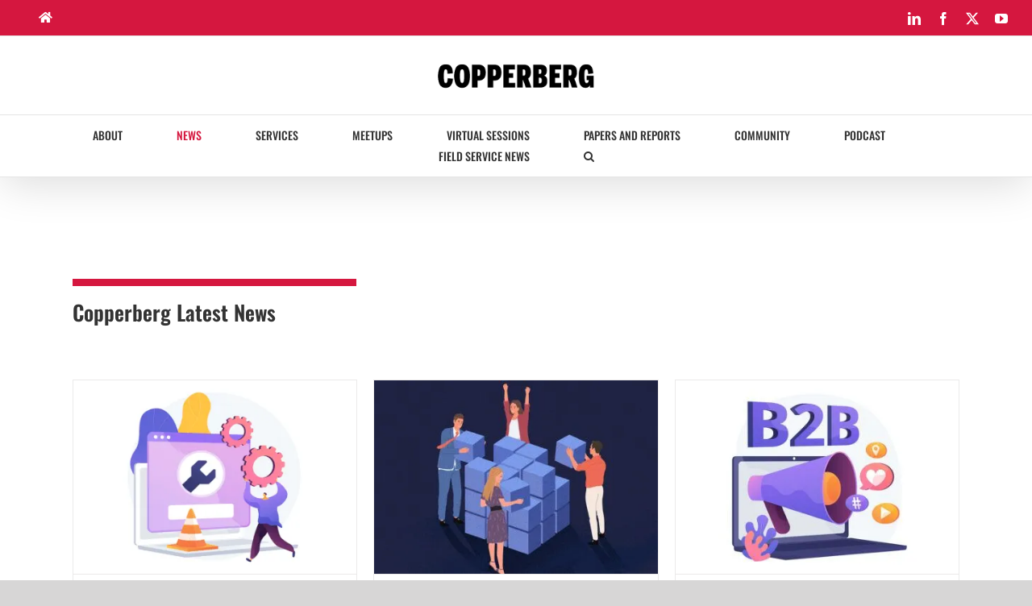

--- FILE ---
content_type: text/html; charset=UTF-8
request_url: https://www.copperberg.com/news/
body_size: 66080
content:
<!DOCTYPE html> <html class="avada-html-layout-wide avada-html-header-position-top avada-is-100-percent-template" lang="en-US" prefix="og: http://ogp.me/ns# fb: http://ogp.me/ns/fb#"> <head><script>if(navigator.userAgent.match(/MSIE|Internet Explorer/i)||navigator.userAgent.match(/Trident\/7\..*?rv:11/i)){let e=document.location.href;if(!e.match(/[?&]nonitro/)){if(e.indexOf("?")==-1){if(e.indexOf("#")==-1){document.location.href=e+"?nonitro=1"}else{document.location.href=e.replace("#","?nonitro=1#")}}else{if(e.indexOf("#")==-1){document.location.href=e+"&nonitro=1"}else{document.location.href=e.replace("#","&nonitro=1#")}}}}</script><link rel="preconnect" href="https://www.google.com" /><link rel="preconnect" href="https://www.googletagmanager.com" /><link rel="preconnect" href="https://cdn-ilddggp.nitrocdn.com" /><meta http-equiv="X-UA-Compatible" content="IE=edge" /><meta http-equiv="Content-Type" content="text/html; charset=utf-8" /><meta name="viewport" content="width=device-width, initial-scale=1" /><meta name='robots' content='index, follow, max-image-preview:large, max-snippet:-1, max-video-preview:-1' /><title>News - Copperberg</title><meta property="og:locale" content="en_US" /><meta property="og:type" content="article" /><meta property="og:title" content="News - Copperberg" /><meta property="og:url" content="https://www.copperberg.com/news/" /><meta property="og:site_name" content="Copperberg" /><meta property="article:modified_time" content="2023-05-06T13:56:57+00:00" /><meta name="twitter:card" content="summary_large_image" /><meta name="twitter:label1" content="Est. reading time" /><meta name="twitter:data1" content="4 minutes" /><meta name="description" content="Copperberg Latest News        SEE ALL" /><meta property="og:locale" content="en_US" /><meta property="og:type" content="article" /><meta property="og:site_name" content="Copperberg" /><meta property="og:title" content="News - Copperberg" /><meta property="og:description" content="Copperberg Latest News        SEE ALL" /><meta property="og:url" content="https://www.copperberg.com/news/" /><meta property="article:modified_time" content="2023-05-06T13:56:57+01:00" /><meta property="og:image" content="https://www.copperberg.com/wp-content/uploads/2019/11/copperberg-logo_black-2.png" /><meta property="og:image:width" content="260" /><meta property="og:image:height" content="46" /><meta property="og:image:type" content="image/png" /><meta name="generator" content="WordPress 6.9" /><meta name="generator" content="Site Kit by Google 1.170.0" /><meta name="msapplication-TileImage" content="https://www.copperberg.com/wp-content/uploads/2019/07/cropped-c_fav-270x270.png" /><meta name="generator" content="NitroPack" /><script>var NPSH,NitroScrollHelper;NPSH=NitroScrollHelper=function(){let e=null;const o=window.sessionStorage.getItem("nitroScrollPos");function t(){let e=JSON.parse(window.sessionStorage.getItem("nitroScrollPos"))||{};if(typeof e!=="object"){e={}}e[document.URL]=window.scrollY;window.sessionStorage.setItem("nitroScrollPos",JSON.stringify(e))}window.addEventListener("scroll",function(){if(e!==null){clearTimeout(e)}e=setTimeout(t,200)},{passive:true});let r={};r.getScrollPos=()=>{if(!o){return 0}const e=JSON.parse(o);return e[document.URL]||0};r.isScrolled=()=>{return r.getScrollPos()>document.documentElement.clientHeight*.5};return r}();</script><script>(function(){var a=false;var e=document.documentElement.classList;var i=navigator.userAgent.toLowerCase();var n=["android","iphone","ipad"];var r=n.length;var o;var d=null;for(var t=0;t<r;t++){o=n[t];if(i.indexOf(o)>-1)d=o;if(e.contains(o)){a=true;e.remove(o)}}if(a&&d){e.add(d);if(d=="iphone"||d=="ipad"){e.add("ios")}}})();</script><script type="text/worker" id="nitro-web-worker">var preloadRequests=0;var remainingCount={};var baseURI="";self.onmessage=function(e){switch(e.data.cmd){case"RESOURCE_PRELOAD":var o=e.data.requestId;remainingCount[o]=0;e.data.resources.forEach(function(e){preload(e,function(o){return function(){console.log(o+" DONE: "+e);if(--remainingCount[o]==0){self.postMessage({cmd:"RESOURCE_PRELOAD",requestId:o})}}}(o));remainingCount[o]++});break;case"SET_BASEURI":baseURI=e.data.uri;break}};async function preload(e,o){if(typeof URL!=="undefined"&&baseURI){try{var a=new URL(e,baseURI);e=a.href}catch(e){console.log("Worker error: "+e.message)}}console.log("Preloading "+e);try{var n=new Request(e,{mode:"no-cors",redirect:"follow"});await fetch(n);o()}catch(a){console.log(a);var r=new XMLHttpRequest;r.responseType="blob";r.onload=o;r.onerror=o;r.open("GET",e,true);r.send()}}</script><script id="nprl">(()=>{if(window.NPRL!=undefined)return;(function(e){var t=e.prototype;t.after||(t.after=function(){var e,t=arguments,n=t.length,r=0,i=this,o=i.parentNode,a=Node,c=String,u=document;if(o!==null){while(r<n){(e=t[r])instanceof a?(i=i.nextSibling)!==null?o.insertBefore(e,i):o.appendChild(e):o.appendChild(u.createTextNode(c(e)));++r}}})})(Element);var e,t;e=t=function(){var t=false;var r=window.URL||window.webkitURL;var i=true;var o=true;var a=2;var c=null;var u=null;var d=true;var s=window.nitroGtmExcludes!=undefined;var l=s?JSON.parse(atob(window.nitroGtmExcludes)).map(e=>new RegExp(e)):[];var f;var m;var v=null;var p=null;var g=null;var h={touch:["touchmove","touchend"],default:["mousemove","click","keydown","wheel"]};var E=true;var y=[];var w=false;var b=[];var S=0;var N=0;var L=false;var T=0;var R=null;var O=false;var A=false;var C=false;var P=[];var I=[];var M=[];var k=[];var x=false;var _={};var j=new Map;var B="noModule"in HTMLScriptElement.prototype;var q=requestAnimationFrame||mozRequestAnimationFrame||webkitRequestAnimationFrame||msRequestAnimationFrame;const D="gtm.js?id=";function H(e,t){if(!_[e]){_[e]=[]}_[e].push(t)}function U(e,t){if(_[e]){var n=0,r=_[e];for(var n=0;n<r.length;n++){r[n].call(this,t)}}}function Y(){(function(e,t){var r=null;var i=function(e){r(e)};var o=null;var a={};var c=null;var u=null;var d=0;e.addEventListener(t,function(r){if(["load","DOMContentLoaded"].indexOf(t)!=-1){if(u){Q(function(){e.triggerNitroEvent(t)})}c=true}else if(t=="readystatechange"){d++;n.ogReadyState=d==1?"interactive":"complete";if(u&&u>=d){n.documentReadyState=n.ogReadyState;Q(function(){e.triggerNitroEvent(t)})}}});e.addEventListener(t+"Nitro",function(e){if(["load","DOMContentLoaded"].indexOf(t)!=-1){if(!c){e.preventDefault();e.stopImmediatePropagation()}else{}u=true}else if(t=="readystatechange"){u=n.documentReadyState=="interactive"?1:2;if(d<u){e.preventDefault();e.stopImmediatePropagation()}}});switch(t){case"load":o="onload";break;case"readystatechange":o="onreadystatechange";break;case"pageshow":o="onpageshow";break;default:o=null;break}if(o){Object.defineProperty(e,o,{get:function(){return r},set:function(n){if(typeof n!=="function"){r=null;e.removeEventListener(t+"Nitro",i)}else{if(!r){e.addEventListener(t+"Nitro",i)}r=n}}})}Object.defineProperty(e,"addEventListener"+t,{value:function(r){if(r!=t||!n.startedScriptLoading||document.currentScript&&document.currentScript.hasAttribute("nitro-exclude")){}else{arguments[0]+="Nitro"}e.ogAddEventListener.apply(e,arguments);a[arguments[1]]=arguments[0]}});Object.defineProperty(e,"removeEventListener"+t,{value:function(t){var n=a[arguments[1]];arguments[0]=n;e.ogRemoveEventListener.apply(e,arguments)}});Object.defineProperty(e,"triggerNitroEvent"+t,{value:function(t,n){n=n||e;var r=new Event(t+"Nitro",{bubbles:true});r.isNitroPack=true;Object.defineProperty(r,"type",{get:function(){return t},set:function(){}});Object.defineProperty(r,"target",{get:function(){return n},set:function(){}});e.dispatchEvent(r)}});if(typeof e.triggerNitroEvent==="undefined"){(function(){var t=e.addEventListener;var n=e.removeEventListener;Object.defineProperty(e,"ogAddEventListener",{value:t});Object.defineProperty(e,"ogRemoveEventListener",{value:n});Object.defineProperty(e,"addEventListener",{value:function(n){var r="addEventListener"+n;if(typeof e[r]!=="undefined"){e[r].apply(e,arguments)}else{t.apply(e,arguments)}},writable:true});Object.defineProperty(e,"removeEventListener",{value:function(t){var r="removeEventListener"+t;if(typeof e[r]!=="undefined"){e[r].apply(e,arguments)}else{n.apply(e,arguments)}}});Object.defineProperty(e,"triggerNitroEvent",{value:function(t,n){var r="triggerNitroEvent"+t;if(typeof e[r]!=="undefined"){e[r].apply(e,arguments)}}})})()}}).apply(null,arguments)}Y(window,"load");Y(window,"pageshow");Y(window,"DOMContentLoaded");Y(document,"DOMContentLoaded");Y(document,"readystatechange");try{var F=new Worker(r.createObjectURL(new Blob([document.getElementById("nitro-web-worker").textContent],{type:"text/javascript"})))}catch(e){var F=new Worker("data:text/javascript;base64,"+btoa(document.getElementById("nitro-web-worker").textContent))}F.onmessage=function(e){if(e.data.cmd=="RESOURCE_PRELOAD"){U(e.data.requestId,e)}};if(typeof document.baseURI!=="undefined"){F.postMessage({cmd:"SET_BASEURI",uri:document.baseURI})}var G=function(e){if(--S==0){Q(K)}};var W=function(e){e.target.removeEventListener("load",W);e.target.removeEventListener("error",W);e.target.removeEventListener("nitroTimeout",W);if(e.type!="nitroTimeout"){clearTimeout(e.target.nitroTimeout)}if(--N==0&&S==0){Q(J)}};var X=function(e){var t=e.textContent;try{var n=r.createObjectURL(new Blob([t.replace(/^(?:<!--)?(.*?)(?:-->)?$/gm,"$1")],{type:"text/javascript"}))}catch(e){var n="data:text/javascript;base64,"+btoa(t.replace(/^(?:<!--)?(.*?)(?:-->)?$/gm,"$1"))}return n};var K=function(){n.documentReadyState="interactive";document.triggerNitroEvent("readystatechange");document.triggerNitroEvent("DOMContentLoaded");if(window.pageYOffset||window.pageXOffset){window.dispatchEvent(new Event("scroll"))}A=true;Q(function(){if(N==0){Q(J)}Q($)})};var J=function(){if(!A||O)return;O=true;R.disconnect();en();n.documentReadyState="complete";document.triggerNitroEvent("readystatechange");window.triggerNitroEvent("load",document);window.triggerNitroEvent("pageshow",document);if(window.pageYOffset||window.pageXOffset||location.hash){let e=typeof history.scrollRestoration!=="undefined"&&history.scrollRestoration=="auto";if(e&&typeof NPSH!=="undefined"&&NPSH.getScrollPos()>0&&window.pageYOffset>document.documentElement.clientHeight*.5){window.scrollTo(0,NPSH.getScrollPos())}else if(location.hash){try{let e=document.querySelector(location.hash);if(e){e.scrollIntoView()}}catch(e){}}}var e=null;if(a==1){e=eo}else{e=eu}Q(e)};var Q=function(e){setTimeout(e,0)};var V=function(e){if(e.type=="touchend"||e.type=="click"){g=e}};var $=function(){if(d&&g){setTimeout(function(e){return function(){var t=function(e,t,n){var r=new Event(e,{bubbles:true,cancelable:true});if(e=="click"){r.clientX=t;r.clientY=n}else{r.touches=[{clientX:t,clientY:n}]}return r};var n;if(e.type=="touchend"){var r=e.changedTouches[0];n=document.elementFromPoint(r.clientX,r.clientY);n.dispatchEvent(t("touchstart"),r.clientX,r.clientY);n.dispatchEvent(t("touchend"),r.clientX,r.clientY);n.dispatchEvent(t("click"),r.clientX,r.clientY)}else if(e.type=="click"){n=document.elementFromPoint(e.clientX,e.clientY);n.dispatchEvent(t("click"),e.clientX,e.clientY)}}}(g),150);g=null}};var z=function(e){if(e.tagName=="SCRIPT"&&!e.hasAttribute("data-nitro-for-id")&&!e.hasAttribute("nitro-document-write")||e.tagName=="IMG"&&(e.hasAttribute("src")||e.hasAttribute("srcset"))||e.tagName=="IFRAME"&&e.hasAttribute("src")||e.tagName=="LINK"&&e.hasAttribute("href")&&e.hasAttribute("rel")&&e.getAttribute("rel")=="stylesheet"){if(e.tagName==="IFRAME"&&e.src.indexOf("about:blank")>-1){return}var t="";switch(e.tagName){case"LINK":t=e.href;break;case"IMG":if(k.indexOf(e)>-1)return;t=e.srcset||e.src;break;default:t=e.src;break}var n=e.getAttribute("type");if(!t&&e.tagName!=="SCRIPT")return;if((e.tagName=="IMG"||e.tagName=="LINK")&&(t.indexOf("data:")===0||t.indexOf("blob:")===0))return;if(e.tagName=="SCRIPT"&&n&&n!=="text/javascript"&&n!=="application/javascript"){if(n!=="module"||!B)return}if(e.tagName==="SCRIPT"){if(k.indexOf(e)>-1)return;if(e.noModule&&B){return}let t=null;if(document.currentScript){if(document.currentScript.src&&document.currentScript.src.indexOf(D)>-1){t=document.currentScript}if(document.currentScript.hasAttribute("data-nitro-gtm-id")){e.setAttribute("data-nitro-gtm-id",document.currentScript.getAttribute("data-nitro-gtm-id"))}}else if(window.nitroCurrentScript){if(window.nitroCurrentScript.src&&window.nitroCurrentScript.src.indexOf(D)>-1){t=window.nitroCurrentScript}}if(t&&s){let n=false;for(const t of l){n=e.src?t.test(e.src):t.test(e.textContent);if(n){break}}if(!n){e.type="text/googletagmanagerscript";let n=t.hasAttribute("data-nitro-gtm-id")?t.getAttribute("data-nitro-gtm-id"):t.id;if(!j.has(n)){j.set(n,[])}let r=j.get(n);r.push(e);return}}if(!e.src){if(e.textContent.length>0){e.textContent+="\n;if(document.currentScript.nitroTimeout) {clearTimeout(document.currentScript.nitroTimeout);}; setTimeout(function() { this.dispatchEvent(new Event('load')); }.bind(document.currentScript), 0);"}else{return}}else{}k.push(e)}if(!e.hasOwnProperty("nitroTimeout")){N++;e.addEventListener("load",W,true);e.addEventListener("error",W,true);e.addEventListener("nitroTimeout",W,true);e.nitroTimeout=setTimeout(function(){console.log("Resource timed out",e);e.dispatchEvent(new Event("nitroTimeout"))},5e3)}}};var Z=function(e){if(e.hasOwnProperty("nitroTimeout")&&e.nitroTimeout){clearTimeout(e.nitroTimeout);e.nitroTimeout=null;e.dispatchEvent(new Event("nitroTimeout"))}};document.documentElement.addEventListener("load",function(e){if(e.target.tagName=="SCRIPT"||e.target.tagName=="IMG"){k.push(e.target)}},true);document.documentElement.addEventListener("error",function(e){if(e.target.tagName=="SCRIPT"||e.target.tagName=="IMG"){k.push(e.target)}},true);var ee=["appendChild","replaceChild","insertBefore","prepend","append","before","after","replaceWith","insertAdjacentElement"];var et=function(){if(s){window._nitro_setTimeout=window.setTimeout;window.setTimeout=function(e,t,...n){let r=document.currentScript||window.nitroCurrentScript;if(!r||r.src&&r.src.indexOf(D)==-1){return window._nitro_setTimeout.call(window,e,t,...n)}return window._nitro_setTimeout.call(window,function(e,t){return function(...n){window.nitroCurrentScript=e;t(...n)}}(r,e),t,...n)}}ee.forEach(function(e){HTMLElement.prototype["og"+e]=HTMLElement.prototype[e];HTMLElement.prototype[e]=function(...t){if(this.parentNode||this===document.documentElement){switch(e){case"replaceChild":case"insertBefore":t.pop();break;case"insertAdjacentElement":t.shift();break}t.forEach(function(e){if(!e)return;if(e.tagName=="SCRIPT"){z(e)}else{if(e.children&&e.children.length>0){e.querySelectorAll("script").forEach(z)}}})}return this["og"+e].apply(this,arguments)}})};var en=function(){if(s&&typeof window._nitro_setTimeout==="function"){window.setTimeout=window._nitro_setTimeout}ee.forEach(function(e){HTMLElement.prototype[e]=HTMLElement.prototype["og"+e]})};var er=async function(){if(o){ef(f);ef(V);if(v){clearTimeout(v);v=null}}if(T===1){L=true;return}else if(T===0){T=-1}n.startedScriptLoading=true;Object.defineProperty(document,"readyState",{get:function(){return n.documentReadyState},set:function(){}});var e=document.documentElement;var t={attributes:true,attributeFilter:["src"],childList:true,subtree:true};R=new MutationObserver(function(e,t){e.forEach(function(e){if(e.type=="childList"&&e.addedNodes.length>0){e.addedNodes.forEach(function(e){if(!document.documentElement.contains(e)){return}if(e.tagName=="IMG"||e.tagName=="IFRAME"||e.tagName=="LINK"){z(e)}})}if(e.type=="childList"&&e.removedNodes.length>0){e.removedNodes.forEach(function(e){if(e.tagName=="IFRAME"||e.tagName=="LINK"){Z(e)}})}if(e.type=="attributes"){var t=e.target;if(!document.documentElement.contains(t)){return}if(t.tagName=="IFRAME"||t.tagName=="LINK"||t.tagName=="IMG"||t.tagName=="SCRIPT"){z(t)}}})});R.observe(e,t);if(!s){et()}await Promise.all(P);var r=b.shift();var i=null;var a=false;while(r){var c;var u=JSON.parse(atob(r.meta));var d=u.delay;if(r.type=="inline"){var l=document.getElementById(r.id);if(l){l.remove()}else{r=b.shift();continue}c=X(l);if(c===false){r=b.shift();continue}}else{c=r.src}if(!a&&r.type!="inline"&&(typeof u.attributes.async!="undefined"||typeof u.attributes.defer!="undefined")){if(i===null){i=r}else if(i===r){a=true}if(!a){b.push(r);r=b.shift();continue}}var m=document.createElement("script");m.src=c;m.setAttribute("data-nitro-for-id",r.id);for(var p in u.attributes){try{if(u.attributes[p]===false){m.setAttribute(p,"")}else{m.setAttribute(p,u.attributes[p])}}catch(e){console.log("Error while setting script attribute",m,e)}}m.async=false;if(u.canonicalLink!=""&&Object.getOwnPropertyDescriptor(m,"src")?.configurable!==false){(e=>{Object.defineProperty(m,"src",{get:function(){return e.canonicalLink},set:function(){}})})(u)}if(d){setTimeout((function(e,t){var n=document.querySelector("[data-nitro-marker-id='"+t+"']");if(n){n.after(e)}else{document.head.appendChild(e)}}).bind(null,m,r.id),d)}else{m.addEventListener("load",G);m.addEventListener("error",G);if(!m.noModule||!B){S++}var g=document.querySelector("[data-nitro-marker-id='"+r.id+"']");if(g){Q(function(e,t){return function(){e.after(t)}}(g,m))}else{Q(function(e){return function(){document.head.appendChild(e)}}(m))}}r=b.shift()}};var ei=function(){var e=document.getElementById("nitro-deferred-styles");var t=document.createElement("div");t.innerHTML=e.textContent;return t};var eo=async function(e){isPreload=e&&e.type=="NitroPreload";if(!isPreload){T=-1;E=false;if(o){ef(f);ef(V);if(v){clearTimeout(v);v=null}}}if(w===false){var t=ei();let e=t.querySelectorAll('style,link[rel="stylesheet"]');w=e.length;if(w){let e=document.getElementById("nitro-deferred-styles-marker");e.replaceWith.apply(e,t.childNodes)}else if(isPreload){Q(ed)}else{es()}}else if(w===0&&!isPreload){es()}};var ea=function(){var e=ei();var t=e.childNodes;var n;var r=[];for(var i=0;i<t.length;i++){n=t[i];if(n.href){r.push(n.href)}}var o="css-preload";H(o,function(e){eo(new Event("NitroPreload"))});if(r.length){F.postMessage({cmd:"RESOURCE_PRELOAD",resources:r,requestId:o})}else{Q(function(){U(o)})}};var ec=function(){if(T===-1)return;T=1;var e=[];var t,n;for(var r=0;r<b.length;r++){t=b[r];if(t.type!="inline"){if(t.src){n=JSON.parse(atob(t.meta));if(n.delay)continue;if(n.attributes.type&&n.attributes.type=="module"&&!B)continue;e.push(t.src)}}}if(e.length){var i="js-preload";H(i,function(e){T=2;if(L){Q(er)}});F.postMessage({cmd:"RESOURCE_PRELOAD",resources:e,requestId:i})}};var eu=function(){while(I.length){style=I.shift();if(style.hasAttribute("nitropack-onload")){style.setAttribute("onload",style.getAttribute("nitropack-onload"));Q(function(e){return function(){e.dispatchEvent(new Event("load"))}}(style))}}while(M.length){style=M.shift();if(style.hasAttribute("nitropack-onerror")){style.setAttribute("onerror",style.getAttribute("nitropack-onerror"));Q(function(e){return function(){e.dispatchEvent(new Event("error"))}}(style))}}};var ed=function(){if(!x){if(i){Q(function(){var e=document.getElementById("nitro-critical-css");if(e){e.remove()}})}x=true;onStylesLoadEvent=new Event("NitroStylesLoaded");onStylesLoadEvent.isNitroPack=true;window.dispatchEvent(onStylesLoadEvent)}};var es=function(){if(a==2){Q(er)}else{eu()}};var el=function(e){m.forEach(function(t){document.addEventListener(t,e,true)})};var ef=function(e){m.forEach(function(t){document.removeEventListener(t,e,true)})};if(s){et()}return{setAutoRemoveCriticalCss:function(e){i=e},registerScript:function(e,t,n){b.push({type:"remote",src:e,id:t,meta:n})},registerInlineScript:function(e,t){b.push({type:"inline",id:e,meta:t})},registerStyle:function(e,t,n){y.push({href:e,rel:t,media:n})},onLoadStyle:function(e){I.push(e);if(w!==false&&--w==0){Q(ed);if(E){E=false}else{es()}}},onErrorStyle:function(e){M.push(e);if(w!==false&&--w==0){Q(ed);if(E){E=false}else{es()}}},loadJs:function(e,t){if(!e.src){var n=X(e);if(n!==false){e.src=n;e.textContent=""}}if(t){Q(function(e,t){return function(){e.after(t)}}(t,e))}else{Q(function(e){return function(){document.head.appendChild(e)}}(e))}},loadQueuedResources:async function(){window.dispatchEvent(new Event("NitroBootStart"));if(p){clearTimeout(p);p=null}window.removeEventListener("load",e.loadQueuedResources);f=a==1?er:eo;if(!o||g){Q(f)}else{if(navigator.userAgent.indexOf(" Edge/")==-1){ea();H("css-preload",ec)}el(f);if(u){if(c){v=setTimeout(f,c)}}else{}}},fontPreload:function(e){var t="critical-fonts";H(t,function(e){document.getElementById("nitro-critical-fonts").type="text/css"});F.postMessage({cmd:"RESOURCE_PRELOAD",resources:e,requestId:t})},boot:function(){if(t)return;t=true;C=typeof NPSH!=="undefined"&&NPSH.isScrolled();let n=document.prerendering;if(location.hash||C||n){o=false}m=h.default.concat(h.touch);p=setTimeout(e.loadQueuedResources,1500);el(V);if(C){e.loadQueuedResources()}else{window.addEventListener("load",e.loadQueuedResources)}},addPrerequisite:function(e){P.push(e)},getTagManagerNodes:function(e){if(!e)return j;return j.get(e)??[]}}}();var n,r;n=r=function(){var t=document.write;return{documentWrite:function(n,r){if(n&&n.hasAttribute("nitro-exclude")){return t.call(document,r)}var i=null;if(n.documentWriteContainer){i=n.documentWriteContainer}else{i=document.createElement("span");n.documentWriteContainer=i}var o=null;if(n){if(n.hasAttribute("data-nitro-for-id")){o=document.querySelector('template[data-nitro-marker-id="'+n.getAttribute("data-nitro-for-id")+'"]')}else{o=n}}i.innerHTML+=r;i.querySelectorAll("script").forEach(function(e){e.setAttribute("nitro-document-write","")});if(!i.parentNode){if(o){o.parentNode.insertBefore(i,o)}else{document.body.appendChild(i)}}var a=document.createElement("span");a.innerHTML=r;var c=a.querySelectorAll("script");if(c.length){c.forEach(function(t){var n=t.getAttributeNames();var r=document.createElement("script");n.forEach(function(e){r.setAttribute(e,t.getAttribute(e))});r.async=false;if(!t.src&&t.textContent){r.textContent=t.textContent}e.loadJs(r,o)})}},TrustLogo:function(e,t){var n=document.getElementById(e);var r=document.createElement("img");r.src=t;n.parentNode.insertBefore(r,n)},documentReadyState:"loading",ogReadyState:document.readyState,startedScriptLoading:false,loadScriptDelayed:function(e,t){setTimeout(function(){var t=document.createElement("script");t.src=e;document.head.appendChild(t)},t)}}}();document.write=function(e){n.documentWrite(document.currentScript,e)};document.writeln=function(e){n.documentWrite(document.currentScript,e+"\n")};window.NPRL=e;window.NitroResourceLoader=t;window.NPh=n;window.NitroPackHelper=r})();</script><template id="nitro-deferred-styles-marker"></template><style id="nitro-fonts">@font-face{font-family:"eg-font";src:url("https://cdn-ilddggp.nitrocdn.com/JzFzXbFuoIONfszeSOlSaIJrUgjtGFcR/assets/static/source/rev-ab4cc23/www.copperberg.com/wp-content/plugins/essential-grid/public/assets/font/fontello/fonts/d4ffd03ecd823c037bf855129ec69ca6.egfont.eot");src:url("https://cdn-ilddggp.nitrocdn.com/JzFzXbFuoIONfszeSOlSaIJrUgjtGFcR/assets/static/source/rev-ab4cc23/www.copperberg.com/wp-content/plugins/essential-grid/public/assets/font/fontello/fonts/d4ffd03ecd823c037bf855129ec69ca6.egfont.ttf") format("truetype");font-weight:normal;font-style:normal;font-display:swap}@font-face{font-family:"Oswald";font-style:normal;font-weight:400;src:url("https://fonts.gstatic.com/s/oswald/v57/TK3IWkUHHAIjg75cFRf3bXL8LICs1_Fv40pKlN4NNSeSASz7FmlbHYjedg.woff2") format("woff2");unicode-range:U+0460-052F,U+1C80-1C8A,U+20B4,U+2DE0-2DFF,U+A640-A69F,U+FE2E-FE2F;font-display:swap}@font-face{font-family:"Oswald";font-style:normal;font-weight:400;src:url("https://fonts.gstatic.com/s/oswald/v57/TK3IWkUHHAIjg75cFRf3bXL8LICs1_Fv40pKlN4NNSeSASz7FmlSHYjedg.woff2") format("woff2");unicode-range:U+0301,U+0400-045F,U+0490-0491,U+04B0-04B1,U+2116;font-display:swap}@font-face{font-family:"Oswald";font-style:normal;font-weight:400;src:url("https://fonts.gstatic.com/s/oswald/v57/TK3IWkUHHAIjg75cFRf3bXL8LICs1_Fv40pKlN4NNSeSASz7FmlZHYjedg.woff2") format("woff2");unicode-range:U+0102-0103,U+0110-0111,U+0128-0129,U+0168-0169,U+01A0-01A1,U+01AF-01B0,U+0300-0301,U+0303-0304,U+0308-0309,U+0323,U+0329,U+1EA0-1EF9,U+20AB;font-display:swap}@font-face{font-family:"Oswald";font-style:normal;font-weight:400;src:url("https://fonts.gstatic.com/s/oswald/v57/TK3IWkUHHAIjg75cFRf3bXL8LICs1_Fv40pKlN4NNSeSASz7FmlYHYjedg.woff2") format("woff2");unicode-range:U+0100-02BA,U+02BD-02C5,U+02C7-02CC,U+02CE-02D7,U+02DD-02FF,U+0304,U+0308,U+0329,U+1D00-1DBF,U+1E00-1E9F,U+1EF2-1EFF,U+2020,U+20A0-20AB,U+20AD-20C0,U+2113,U+2C60-2C7F,U+A720-A7FF;font-display:swap}@font-face{font-family:"Oswald";font-style:normal;font-weight:400;src:url("https://fonts.gstatic.com/s/oswald/v57/TK3IWkUHHAIjg75cFRf3bXL8LICs1_Fv40pKlN4NNSeSASz7FmlWHYg.woff2") format("woff2");unicode-range:U+0000-00FF,U+0131,U+0152-0153,U+02BB-02BC,U+02C6,U+02DA,U+02DC,U+0304,U+0308,U+0329,U+2000-206F,U+20AC,U+2122,U+2191,U+2193,U+2212,U+2215,U+FEFF,U+FFFD;font-display:swap}@font-face{font-family:"Oswald";font-style:normal;font-weight:500;src:url("https://fonts.gstatic.com/s/oswald/v57/TK3IWkUHHAIjg75cFRf3bXL8LICs1_Fv40pKlN4NNSeSASz7FmlbHYjedg.woff2") format("woff2");unicode-range:U+0460-052F,U+1C80-1C8A,U+20B4,U+2DE0-2DFF,U+A640-A69F,U+FE2E-FE2F;font-display:swap}@font-face{font-family:"Oswald";font-style:normal;font-weight:500;src:url("https://fonts.gstatic.com/s/oswald/v57/TK3IWkUHHAIjg75cFRf3bXL8LICs1_Fv40pKlN4NNSeSASz7FmlSHYjedg.woff2") format("woff2");unicode-range:U+0301,U+0400-045F,U+0490-0491,U+04B0-04B1,U+2116;font-display:swap}@font-face{font-family:"Oswald";font-style:normal;font-weight:500;src:url("https://fonts.gstatic.com/s/oswald/v57/TK3IWkUHHAIjg75cFRf3bXL8LICs1_Fv40pKlN4NNSeSASz7FmlZHYjedg.woff2") format("woff2");unicode-range:U+0102-0103,U+0110-0111,U+0128-0129,U+0168-0169,U+01A0-01A1,U+01AF-01B0,U+0300-0301,U+0303-0304,U+0308-0309,U+0323,U+0329,U+1EA0-1EF9,U+20AB;font-display:swap}@font-face{font-family:"Oswald";font-style:normal;font-weight:500;src:url("https://fonts.gstatic.com/s/oswald/v57/TK3IWkUHHAIjg75cFRf3bXL8LICs1_Fv40pKlN4NNSeSASz7FmlYHYjedg.woff2") format("woff2");unicode-range:U+0100-02BA,U+02BD-02C5,U+02C7-02CC,U+02CE-02D7,U+02DD-02FF,U+0304,U+0308,U+0329,U+1D00-1DBF,U+1E00-1E9F,U+1EF2-1EFF,U+2020,U+20A0-20AB,U+20AD-20C0,U+2113,U+2C60-2C7F,U+A720-A7FF;font-display:swap}@font-face{font-family:"Oswald";font-style:normal;font-weight:500;src:url("https://fonts.gstatic.com/s/oswald/v57/TK3IWkUHHAIjg75cFRf3bXL8LICs1_Fv40pKlN4NNSeSASz7FmlWHYg.woff2") format("woff2");unicode-range:U+0000-00FF,U+0131,U+0152-0153,U+02BB-02BC,U+02C6,U+02DA,U+02DC,U+0304,U+0308,U+0329,U+2000-206F,U+20AC,U+2122,U+2191,U+2193,U+2212,U+2215,U+FEFF,U+FFFD;font-display:swap}@font-face{font-family:"Oswald";font-style:normal;font-weight:600;src:url("https://fonts.gstatic.com/s/oswald/v57/TK3IWkUHHAIjg75cFRf3bXL8LICs1_Fv40pKlN4NNSeSASz7FmlbHYjedg.woff2") format("woff2");unicode-range:U+0460-052F,U+1C80-1C8A,U+20B4,U+2DE0-2DFF,U+A640-A69F,U+FE2E-FE2F;font-display:swap}@font-face{font-family:"Oswald";font-style:normal;font-weight:600;src:url("https://fonts.gstatic.com/s/oswald/v57/TK3IWkUHHAIjg75cFRf3bXL8LICs1_Fv40pKlN4NNSeSASz7FmlSHYjedg.woff2") format("woff2");unicode-range:U+0301,U+0400-045F,U+0490-0491,U+04B0-04B1,U+2116;font-display:swap}@font-face{font-family:"Oswald";font-style:normal;font-weight:600;src:url("https://fonts.gstatic.com/s/oswald/v57/TK3IWkUHHAIjg75cFRf3bXL8LICs1_Fv40pKlN4NNSeSASz7FmlZHYjedg.woff2") format("woff2");unicode-range:U+0102-0103,U+0110-0111,U+0128-0129,U+0168-0169,U+01A0-01A1,U+01AF-01B0,U+0300-0301,U+0303-0304,U+0308-0309,U+0323,U+0329,U+1EA0-1EF9,U+20AB;font-display:swap}@font-face{font-family:"Oswald";font-style:normal;font-weight:600;src:url("https://fonts.gstatic.com/s/oswald/v57/TK3IWkUHHAIjg75cFRf3bXL8LICs1_Fv40pKlN4NNSeSASz7FmlYHYjedg.woff2") format("woff2");unicode-range:U+0100-02BA,U+02BD-02C5,U+02C7-02CC,U+02CE-02D7,U+02DD-02FF,U+0304,U+0308,U+0329,U+1D00-1DBF,U+1E00-1E9F,U+1EF2-1EFF,U+2020,U+20A0-20AB,U+20AD-20C0,U+2113,U+2C60-2C7F,U+A720-A7FF;font-display:swap}@font-face{font-family:"Oswald";font-style:normal;font-weight:600;src:url("https://fonts.gstatic.com/s/oswald/v57/TK3IWkUHHAIjg75cFRf3bXL8LICs1_Fv40pKlN4NNSeSASz7FmlWHYg.woff2") format("woff2");unicode-range:U+0000-00FF,U+0131,U+0152-0153,U+02BB-02BC,U+02C6,U+02DA,U+02DC,U+0304,U+0308,U+0329,U+2000-206F,U+20AC,U+2122,U+2191,U+2193,U+2212,U+2215,U+FEFF,U+FFFD;font-display:swap}@font-face{font-family:"awb-icons";src:url("https://cdn-ilddggp.nitrocdn.com/JzFzXbFuoIONfszeSOlSaIJrUgjtGFcR/assets/static/source/rev-ab4cc23/www.copperberg.com/wp-content/themes/Avada/includes/lib/assets/fonts/icomoon/awb-icons.ttf") format("truetype");font-weight:normal;font-style:normal;font-display:swap}@font-face{font-family:"Font Awesome 5 Free";font-style:normal;font-weight:400;src:url("https://cdn-ilddggp.nitrocdn.com/JzFzXbFuoIONfszeSOlSaIJrUgjtGFcR/assets/static/source/rev-ab4cc23/www.copperberg.com/wp-content/themes/Avada/includes/lib/assets/fonts/fontawesome/webfonts/fa-regular-400.eot");src:url("https://cdn-ilddggp.nitrocdn.com/JzFzXbFuoIONfszeSOlSaIJrUgjtGFcR/assets/static/source/rev-ab4cc23/www.copperberg.com/wp-content/themes/Avada/includes/lib/assets/fonts/fontawesome/webfonts/fa-regular-400.woff2") format("woff2");font-display:swap}@font-face{font-family:"Font Awesome 5 Free";font-style:normal;font-weight:900;src:url("https://cdn-ilddggp.nitrocdn.com/JzFzXbFuoIONfszeSOlSaIJrUgjtGFcR/assets/static/source/rev-ab4cc23/www.copperberg.com/wp-content/themes/Avada/includes/lib/assets/fonts/fontawesome/webfonts/fa-solid-900.eot");src:url("https://cdn-ilddggp.nitrocdn.com/JzFzXbFuoIONfszeSOlSaIJrUgjtGFcR/assets/static/source/rev-ab4cc23/www.copperberg.com/wp-content/themes/Avada/includes/lib/assets/fonts/fontawesome/webfonts/fa-solid-900.woff2") format("woff2");font-display:swap}</style><style type="text/css" id="nitro-critical-css">.esg-grid *{-webkit-font-smoothing:antialiased;font-smoothing:antialiased}.esg-grid li{list-style:none;margin:0;padding:0;transform-style:flat !important}.esg-grid li{border:0px solid transparent;outline:0px solid transparent;visibility:hidden;display:none}.esg-grid a{border:none;text-decoration:none}.esg-entry-media{position:relative;border:0px solid transparent;outline:0px solid transparent;overflow:hidden}.esg-entry-media{width:100%}.esg-entry-media img{width:100%;height:auto;max-width:none !important;min-width:none !important}.esg-media-cover-wrapper{position:relative;width:100%;backface-visibility:hidden}.esg-navigationbutton.esg-right,.esg-navigationbutton.esg-left{margin-left:0px !important;margin-right:0px !important;-webkit-transform-style:flat;-webkit-transform:translateZ(5000px)}[class^="eg-icon-"]:before{font-family:"eg-font";font-style:normal;font-weight:normal;speak:none;display:inline-block;text-decoration:inherit;width:1em;margin-right:.2em;text-align:center;font-variant:normal;text-transform:none;line-height:1em;margin-left:.2em}.eg-icon-left-open:before{content:""}.eg-icon-right-open:before{content:""}:root{--button_padding:11px 23px}[class*=" awb-icon-"]{font-family:awb-icons !important;speak:never;font-style:normal;font-weight:400;font-variant:normal;text-transform:none;line-height:1;-webkit-font-smoothing:antialiased;-moz-osx-font-smoothing:grayscale}.awb-icon-twitter:before{content:""}.awb-icon-facebook:before{content:""}.awb-icon-linkedin:before{content:""}.awb-icon-youtube:before{content:""}.awb-icon-bars:before{content:""}*{box-sizing:border-box}input[type=search],input[type=submit]{-webkit-appearance:none;-webkit-border-radius:0}input[type=search]::-webkit-search-decoration{-webkit-appearance:none}body{margin:0;min-width:320px;-webkit-text-size-adjust:100%;overflow-x:hidden;overflow-y:scroll;color:var(--body_typography-color);font-size:var(--body_typography-font-size,16px);font-family:var(--body_typography-font-family,inherit)}#boxed-wrapper{overflow-x:hidden;overflow-x:clip}#wrapper{overflow:visible}img{border-style:none;vertical-align:top;max-width:100%;height:auto}a{text-decoration:none}input{font-family:var(--body_typography-font-family,inherit);vertical-align:middle;color:var(--body_typography-color)}form{margin:0;padding:0;border-style:none}#main{padding:55px 10px 45px;clear:both}#content{width:71.1702128%;float:left;min-height:1px}#content.full-width{width:100%}.post{margin-bottom:65px}.s{float:none}.fusion-post-content p,.post-content p{margin:0 0 20px}.fusion-single-line-meta{line-height:1.5}.layout-wide-mode #wrapper{width:100%;max-width:none}#sliders-container{position:relative}.searchform .fusion-search-form-content{display:flex;align-items:center;overflow:hidden;width:100%}.searchform .fusion-search-form-content .fusion-search-field{flex-grow:1}.searchform .fusion-search-form-content .fusion-search-field input{background-color:#fff;border:1px solid #d2d2d2;color:#747474;font-size:13px;padding:8px 15px;height:33px;width:100%;box-sizing:border-box;margin:0;outline:0}.searchform .fusion-search-form-content .fusion-search-button input[type=submit]{background:#000;border:none;border-radius:0;color:#fff;font-size:1em;height:33px;line-height:33px;margin:0;padding:0;width:33px;text-indent:0;font-family:awb-icons;font-weight:400;text-shadow:none;-webkit-font-smoothing:antialiased}.flexslider .slides{margin:0;padding:0;list-style:none;z-index:1000}.flexslider{margin:0;padding:0}.flexslider .slides{overflow:hidden}.flexslider .slides li{display:none;-webkit-backface-visibility:hidden}.flexslider .slides img{width:100%;max-width:100%;display:block}.flexslider .slides:after{content:".";display:block;clear:both;visibility:hidden;line-height:0;height:0}.flexslider .slides{z-index:2}.flexslider{margin:0 0 60px;background-color:transparent;position:relative}.fusion-row{margin:0 auto}.fusion-row:after,.fusion-row:before{content:" ";display:table}.fusion-row:after{clear:both}strong{font-weight:bolder}.screen-reader-text{border:0;clip:rect(1px,1px,1px,1px);clip-path:inset(50%);height:1px;margin:-1px;overflow:hidden;padding:0;position:absolute !important;width:1px;word-wrap:normal !important}.fusion-image-wrapper{overflow:hidden;z-index:1;position:relative}.fusion-rollover{display:flex;align-items:center;justify-content:space-around;opacity:0;position:absolute;top:0;right:0;bottom:0;left:0;width:100%;height:100%;line-height:normal;text-align:center;background-image:linear-gradient(to top,#aad75d,#d1e990);transform:translateX(-100%);-webkit-transform-style:preserve-3d}.fusion-rollover-content{padding:10px;width:90%}.fusion-inline-sep{padding:0 5px}.fusion-inline-sep:last-child{display:none}.post-content p{margin-top:0;margin-bottom:20px}.rich-snippet-hidden{display:none}.fusion-page-load-link{display:none}.fusion-disable-outline input{outline:0}.fusion-flexslider.fusion-post-slideshow{overflow:visible}.fusion-single-line-meta{margin-bottom:20px}.fusion-blog-archive .entry-title{margin-top:0;margin-bottom:5px}.fusion-blog-layout-grid .fusion-post-slideshow{margin-bottom:0;border-bottom:1px solid #eaeaea}.fusion-blog-layout-grid .fusion-post-content-wrapper{padding:30px 25px 20px}.fusion-blog-layout-grid .fusion-single-line-meta{margin-bottom:0}.fusion-blog-layout-grid .fusion-post-content-container{margin-top:20px}.fusion-blog-layout-grid .fusion-post-grid{margin-bottom:0}.fusion-blog-layout-grid .fusion-post-wrapper:not(.fusion-masonary-is-transparent){border:1px solid #eaeaea;border-bottom-width:3px}.fusion-blog-layout-grid.fusion-blog-layout-grid-3 .post{width:33.3333%;display:inline-block;float:left}.fusion-blog-layout-grid .fusion-post-content,.fusion-blog-layout-grid .post-content{word-wrap:break-word}.fusion-blog-layout-grid.fusion-blog-equal-heights .fusion-post-grid{display:inline-flex}.fusion-blog-layout-grid.fusion-blog-equal-heights .fusion-post-wrapper{overflow:hidden;width:100%;display:flex;flex-direction:column}.fusion-blog-layout-grid.fusion-blog-equal-heights .fusion-post-wrapper .fusion-post-content-wrapper{display:flex;flex-grow:1;flex-direction:column}.fusion-blog-layout-grid.fusion-blog-equal-heights .fusion-post-wrapper .fusion-post-content.post-content{margin-bottom:20px}html:not(.avada-html-layout-boxed):not(.avada-html-layout-framed),html:not(.avada-html-layout-boxed):not(.avada-html-layout-framed) body{background-color:var(--bg_color);background-blend-mode:var(--bg-color-overlay)}body{background-image:var(--bg_image);background-repeat:var(--bg_repeat)}#main,.layout-wide-mode #main,.layout-wide-mode #wrapper,body,html{background-color:var(--content_bg_color)}#main{background-image:var(--content_bg_image);background-repeat:var(--content_bg_repeat)}.avada-blog-archive-layout-grid .fusion-blog-archive .fusion-blog-layout-grid .post .fusion-post-content-wrapper,.avada-blog-layout-grid .fusion-blog-archive .fusion-blog-layout-grid .post .fusion-post-content-wrapper{padding:var(--blog_archive_grid_padding-top) var(--blog_archive_grid_padding-right) var(--blog_archive_grid_padding-bottom) var(--blog_archive_grid_padding-left)}.fusion-single-line-meta{font-size:var(--meta_font_size)}#toTop{background-color:var(--totop_background);border-radius:4px 4px 0 0;bottom:0;height:35px;position:fixed;text-align:center;width:48px;opacity:0;z-index:100000;line-height:1}#toTop:before{line-height:35px;content:"";-webkit-font-smoothing:antialiased;font-family:awb-icons;font-size:22px;color:var(--totop_icon_color)}.to-top-container #toTop{border-radius:var(--totop_border_radius) var(--totop_border_radius) 0 0}.to-top-right #toTop{right:75px}.fusion-header-wrapper{position:relative;z-index:10011}.fusion-header-sticky-height{display:none}.fusion-header{padding-left:30px;padding-right:30px;backface-visibility:hidden}.fusion-header-v5 .fusion-header{border-bottom:1px solid transparent}.fusion-mobile-logo{display:none}.fusion-secondary-header{border-bottom:1px solid transparent;background-color:var(--header_top_bg_color)}.fusion-secondary-header .fusion-alignleft{float:left;margin-right:0;flex-grow:1}.fusion-secondary-header .fusion-alignright{float:right;margin-left:0;flex-grow:1}.fusion-secondary-header .fusion-alignright>*{float:right}.fusion-secondary-header .fusion-row{display:flex;justify-content:space-between;align-items:center}.fusion-secondary-header .fusion-mobile-nav-holder{width:80%;margin:0 auto}.fusion-mobile-menu-design-modern .fusion-secondary-header .fusion-icon-only-link .menu-title{display:none}.fusion-secondary-main-menu{border-bottom:1px solid transparent;padding-left:30px;padding-right:30px;backface-visibility:hidden}.fusion-secondary-main-menu .fusion-main-menu{float:none}.fusion-secondary-main-menu .fusion-main-menu .searchform{float:none;margin-left:0;display:block;padding:0}.fusion-header-v5 .fusion-main-menu{float:none}.fusion-header-v5 .fusion-main-menu .fusion-menu{display:flex;flex-wrap:wrap}.fusion-header-menu-align-center .fusion-menu{justify-content:center}.fusion-header-v5.fusion-logo-center .fusion-logo{float:none;text-align:center}.fusion-header-v5.fusion-logo-center .fusion-logo a{display:inline-block}.fusion-logo{display:block;float:left;max-width:100%}.fusion-logo:after,.fusion-logo:before{content:" ";display:table}.fusion-logo:after{clear:both}.fusion-logo a{display:block;max-width:100%}.fusion-logo img{width:auto}.fusion-main-menu{float:right;position:relative;z-index:200;overflow:hidden}.fusion-main-menu>ul>li{padding-right:45px}.fusion-main-menu>ul>li:last-child{padding-right:0}.fusion-main-menu>ul>li>a{display:flex;align-items:center;line-height:1;-webkit-font-smoothing:subpixel-antialiased}.fusion-main-menu ul{list-style:none;margin:0;padding:0}.fusion-main-menu ul a{display:block;box-sizing:content-box}.fusion-main-menu li{float:left;margin:0;padding:0;position:relative}.fusion-main-menu .fusion-dropdown-menu{overflow:hidden}.fusion-main-menu .sub-menu{position:absolute;left:0;visibility:hidden;opacity:0;z-index:1}.fusion-main-menu .sub-menu li{float:none;margin:0;padding:0}.fusion-main-menu .sub-menu a{border:0;padding:7px 20px;line-height:19px;text-indent:0;height:auto}.fusion-main-menu .fusion-custom-menu-item-contents{position:absolute;left:auto;right:0;visibility:hidden;opacity:0}.fusion-main-menu .fusion-main-menu-search a{font-family:awb-icons}.fusion-main-menu .fusion-main-menu-search a:after{border-radius:50% 50% 50% 50%;content:""}.fusion-main-menu .fusion-main-menu-search .fusion-custom-menu-item-contents{display:none;padding:25px;text-align:right;border:1px solid transparent}.fusion-secondary-menu{position:relative;z-index:210}.fusion-secondary-menu ul{margin:0;padding:0;list-style:none}.fusion-secondary-menu>ul>li{float:left;border-left:1px solid transparent}.fusion-secondary-menu>ul>li:first-child{border-left:none}.fusion-secondary-menu>ul>li>a{display:flex;align-items:center;position:relative;padding:0 13px}.fusion-secondary-menu li{position:relative}.fusion-secondary-menu .fusion-icon-only-link .fusion-megamenu-icon{text-align:center}.fusion-social-links-header{margin-top:10px}.fusion-social-links-header .fusion-social-networks a{font-size:var(--header_social_links_font_size)}.fusion-social-links-header .fusion-social-networks .fusion-social-network-icon{color:var(--header_social_links_icon_color)}.fusion-megamenu-icon{display:inline-block;width:26px}.fusion-mobile-nav-holder{display:none;clear:both;color:#333}.fusion-mobile-menu-design-modern .fusion-header>.fusion-row{position:relative}.fusion-mobile-menu-icons{display:none;position:relative;top:0;right:0;vertical-align:middle;text-align:right}.fusion-mobile-menu-icons a{float:right;font-size:21px;margin-left:20px}.fusion-header-shadow:after{content:"";z-index:99996;position:absolute;top:0;height:100%}.fusion-header-shadow:after{left:0;width:100%}.fusion-header-shadow>div{box-shadow:0 10px 50px -2px rgba(0,0,0,.14)}body:not(.fusion-header-layout-v6) .fusion-header{-webkit-transform:translate3d(0,0,0);-moz-transform:none}body:not(.fusion-header-layout-v6).fusion-top-header .fusion-main-menu>ul>li:not(.fusion-menu-item-button)>a.fusion-bottombar-highlight:not(.fusion-main-menu-icon){position:relative}body:not(.fusion-header-layout-v6).fusion-top-header .fusion-main-menu>ul>li:not(.fusion-menu-item-button)>a.fusion-bottombar-highlight:not(.fusion-main-menu-icon):after{content:" ";position:absolute;top:calc(50% + 1.15em);left:0;width:100%;border-top-style:solid;transform:scaleX(0)}body:not(.fusion-header-layout-v6).fusion-top-header .fusion-main-menu>ul>li:not(.fusion-menu-item-button).current-menu-item>.fusion-bottombar-highlight:not(.fusion-main-menu-icon):after,body:not(.fusion-header-layout-v6).fusion-top-header .fusion-main-menu>ul>li:not(.fusion-menu-item-button).current_page_item>.fusion-bottombar-highlight:not(.fusion-main-menu-icon):after{transform:scaleX(1)}.fusion-top-header.menu-text-align-center .fusion-main-menu>ul>li>a{justify-content:center}.fusion-body .fusion-main-menu .fusion-main-menu-icon{border-color:transparent}.fusion-header-v5 .fusion-header,.fusion-mobile-menu-design-modern .fusion-secondary-header .fusion-alignleft,.fusion-secondary-header,.fusion-secondary-main-menu{border-bottom-color:var(--header_border_color)}.fusion-mobile-menu-design-modern .fusion-secondary-header .fusion-alignleft{border-top-color:var(--header_border_color)}.fusion-header-wrapper .fusion-row{padding-left:var(--header_padding-left);padding-right:var(--header_padding-right)}.fusion-header .fusion-row{padding-top:var(--header_padding-top);padding-bottom:var(--header_padding-bottom)}.layout-wide-mode.avada-has-header-100-width .fusion-header-wrapper .fusion-row{max-width:100%}.fusion-top-header .fusion-header{background-color:var(--header_bg_color)}.fusion-header-wrapper .fusion-row{max-width:var(--site_width)}html:not(.avada-has-site-width-percent) #main,html:not(.avada-has-site-width-percent) .fusion-secondary-header{padding-left:30px;padding-right:30px}.fusion-header .fusion-logo{margin:var(--logo_margin-top) var(--logo_margin-right) var(--logo_margin-bottom) var(--logo_margin-left)}.fusion-main-menu>ul>li{padding-right:var(--nav_padding)}.fusion-main-menu>ul>li>a{border-color:transparent}.fusion-main-menu .sub-menu{font-family:var(--body_typography-font-family);font-weight:var(--body_typography-font-weight);width:var(--dropdown_menu_width);background-color:var(--menu_sub_bg_color)}.fusion-main-menu .sub-menu li a{font-family:var(--body_typography-font-family);font-weight:var(--body_typography-font-weight);padding-top:var(--mainmenu_dropdown_vertical_padding);padding-bottom:var(--mainmenu_dropdown_vertical_padding);color:var(--menu_sub_color);font-size:var(--nav_dropdown_font_size)}.fusion-main-menu .fusion-custom-menu-item-contents{font-family:var(--body_typography-font-family);font-weight:var(--body_typography-font-weight)}.fusion-main-menu .fusion-main-menu-search .fusion-custom-menu-item-contents{background-color:var(--menu_sub_bg_color);border-color:var(--menu_sub_sep_color)}.fusion-main-menu .fusion-main-menu-icon:after{color:var(--nav_typography-color)}.fusion-main-menu .fusion-dropdown-menu .sub-menu li a{font-family:var(--body_typography-font-family);font-weight:var(--body_typography-font-weight);padding-top:var(--mainmenu_dropdown_vertical_padding);padding-bottom:var(--mainmenu_dropdown_vertical_padding);border-bottom-color:var(--menu_sub_sep_color);color:var(--menu_sub_color);font-size:var(--nav_dropdown_font_size)}body:not(.fusion-header-layout-v6) .fusion-main-menu>ul>li>a{height:var(--nav_height)}.avada-menu-highlight-style-bottombar .fusion-main-menu .sub-menu{border-top:var(--dropdown_menu_top_border_size) solid var(--menu_hover_first_color)}.avada-has-megamenu-shadow .fusion-main-menu .sub-menu{box-shadow:1px 1px 30px rgba(0,0,0,.06)}.avada-has-mainmenu-dropdown-divider .fusion-main-menu .fusion-dropdown-menu .sub-menu li a{border-bottom-width:1px;border-bottom-style:solid}.fusion-main-menu>ul>li>a{font-family:var(--nav_typography-font-family);font-weight:var(--nav_typography-font-weight);font-size:var(--nav_typography-font-size);letter-spacing:var(--nav_typography-letter-spacing);text-transform:var(--nav_typography-text-transform);font-style:var(--nav_typography-font-style,normal)}.fusion-main-menu>ul>li>a{color:var(--nav_typography-color)}.fusion-secondary-menu>ul>li{border-color:var(--header_top_first_border_color)}.fusion-secondary-menu>ul>li>a{height:var(--sec_menu_lh)}.fusion-secondary-main-menu{background-color:var(--menu_h45_bg_color)}.fusion-body .fusion-main-menu .current-menu-item>a,.fusion-body .fusion-main-menu .current_page_item>a{border-color:var(--menu_hover_first_color);color:var(--menu_hover_first_color)}.fusion-body .fusion-main-menu .current-menu-item:not(.fusion-main-menu-cart)>a:before{border-color:var(--menu_hover_first_color);color:var(--menu_hover_first_color)}.fusion-secondary-header{color:var(--snav_color);font-size:var(--snav_font_size)}.fusion-secondary-header a{color:var(--snav_color)}.fusion-mobile-menu-icons{margin-top:var(--mobile_menu_icons_top_margin)}.fusion-mobile-menu-icons a{color:var(--mobile_menu_toggle_color)}.fusion-mobile-menu-icons a:after,.fusion-mobile-menu-icons a:before{color:var(--mobile_menu_toggle_color)}.avada-menu-highlight-style-bottombar.fusion-top-header:not(.fusion-header-layout-v6) .fusion-main-menu>ul>li>.fusion-bottombar-highlight:after{border-top:var(--nav_highlight_border) solid var(--menu_hover_first_color)}.fusion-image-wrapper .fusion-rollover{background-image:linear-gradient(to top,var(--image_gradient_bottom_color) 0,var(--image_gradient_top_color) 100%)}.avada-image-rollover-direction-fade .fusion-image-wrapper .fusion-rollover{transform:translateY(0)}.fusion-image-wrapper .fusion-rollover .fusion-rollover-content a{color:var(--image_rollover_text_color)}.searchform .fusion-search-form-content .fusion-search-button input[type=submit],.searchform .fusion-search-form-content .fusion-search-field input,input.s{height:var(--form_input_height);padding-top:0;padding-bottom:0}.searchform .fusion-search-form-content .fusion-search-button input[type=submit]{width:var(--form_input_height)}.searchform .fusion-search-form-content .fusion-search-button input[type=submit]{line-height:var(--form_input_height)}.fusion-main-menu .fusion-main-menu-search .fusion-custom-menu-item-contents{width:var(--form_input_height-main-menu-search-width)}input.s{background-color:var(--form_bg_color);font-size:var(--form_text_size);color:var(--form_text_color)}.searchform .fusion-search-form-content .fusion-search-field input{background-color:var(--form_bg_color);font-size:var(--form_text_size)}.searchform .fusion-search-form-content .fusion-search-field input{color:var(--form_text_color)}.searchform .s::-moz-placeholder,input.s::-moz-placeholder,input::-moz-placeholder{color:var(--form_text_color)}.searchform .s::-webkit-input-placeholder,input.s::-webkit-input-placeholder,input::-webkit-input-placeholder{color:var(--form_text_color)}.searchform .fusion-search-form-content .fusion-search-field input,input.s{border-width:var(--form_border_width-top) var(--form_border_width-right) var(--form_border_width-bottom) var(--form_border_width-left);border-color:var(--form_border_color);border-radius:var(--form_border_radius)}.fusion-search-form-classic .searchform:not(.fusion-search-form-clean) .fusion-search-form-content{border-radius:var(--form_border_radius);border-width:var(--form_border_width-top) var(--form_border_width-right) var(--form_border_width-bottom) var(--form_border_width-left)}.fusion-blog-layout-grid .post .fusion-post-wrapper{background-color:var(--timeline_bg_color)}.fusion-blog-layout-grid .post .flexslider,.fusion-blog-layout-grid .post .fusion-post-wrapper{border-color:var(--timeline_color)}:root{--adminbar-height:0px}#main .fusion-row{max-width:var(--site_width)}html:not(.avada-has-site-width-percent) #main{padding-left:30px;padding-right:30px}html:not(.avada-has-site-width-percent) #main.width-100{padding-left:var(--hundredp_padding-fallback_to_zero);padding-right:var(--hundredp_padding-fallback_to_zero)}.width-100 .fusion-fullwidth,.width-100 .nonhundred-percent-fullwidth{margin-left:var(--hundredp_padding-hundred_percent_negative_margin);margin-right:var(--hundredp_padding-hundred_percent_negative_margin)}#main{padding-left:30px;padding-right:30px;padding-top:var(--main_padding-top);padding-bottom:var(--main_padding-bottom)}#main.width-100{padding-left:var(--hundredp_padding-fallback_to_zero);padding-right:var(--hundredp_padding-fallback_to_zero)}html.avada-is-100-percent-template #main{padding-left:0;padding-right:0}html.avada-is-100-percent-template #main.width-100{padding-left:var(--hundredp_padding-fallback_to_zero);padding-right:var(--hundredp_padding-fallback_to_zero)}.layout-wide-mode #wrapper{width:100%;max-width:none}.fusion-footer-widget-area ul li{border-color:var(--footer_divider_color)}.fusion-footer-widget-area ul li a{display:block;position:relative}.fusion-footer-widget-area a{color:var(--footer_link_color)}.fusion-footer-widget-area .widget li a:before{color:var(--footer_link_color)}.fusion-image-wrapper .fusion-rollover .fusion-rollover-content a,.fusion-main-menu .sub-menu,.fusion-main-menu .sub-menu li a,body{font-family:var(--body_typography-font-family);font-weight:var(--body_typography-font-weight);letter-spacing:var(--body_typography-letter-spacing);font-style:var(--body_typography-font-style,normal)}body{font-size:var(--body_typography-font-size)}.fusion-image-wrapper .fusion-rollover .fusion-rollover-content a,.fusion-main-menu .sub-menu,.fusion-main-menu .sub-menu li a,body{line-height:var(--body_typography-line-height)}.fusion-main-menu .fusion-custom-menu-item-contents,.post .post-content,body{color:var(--body_typography-color)}#main .post h2 a,.fusion-rollover a,body a,body a:after,body a:before{color:var(--link_color)}.post h2,.post-content h2,h2{font-family:var(--h2_typography-font-family);font-weight:var(--h2_typography-font-weight);line-height:var(--h2_typography-line-height);letter-spacing:var(--h2_typography-letter-spacing);text-transform:var(--h2_typography-text-transform);font-style:var(--h2_typography-font-style,normal)}.post h2,.post-content h2,h2,h2.entry-title{font-size:var(--h2_typography-font-size)}.fusion-post-content h2,h2{color:var(--h2_typography-color)}h2{margin-top:var(--h2_typography-margin-top);margin-bottom:var(--h2_typography-margin-bottom)}#wrapper #main .fusion-post-content>.blog-shortcode-post-title{font-family:var(--post_title_typography-font-family);font-weight:var(--post_title_typography-font-weight);line-height:var(--post_title_typography-line-height);letter-spacing:var(--post_title_typography-letter-spacing);text-transform:var(--post_title_typography-text-transform);font-style:var(--post_title_typography-font-style,normal)}#wrapper #main .fusion-post-content>.blog-shortcode-post-title{font-size:var(--post_title_typography-font-size)}#wrapper #main .fusion-post-content>.blog-shortcode-post-title{color:var(--post_title_typography-color)}.fusion-search-form-classic .searchform:not(.fusion-search-form-clean) .fusion-search-form-content .fusion-search-field input{border-right:none;border-top-right-radius:0;border-bottom-right-radius:0}:root{--awb-color1:rgba(255,255,255,1);--awb-color1-h:0;--awb-color1-s:0%;--awb-color1-l:100%;--awb-color1-a:100%;--awb-color2:rgba(246,246,246,1);--awb-color2-h:0;--awb-color2-s:0%;--awb-color2-l:96%;--awb-color2-a:100%;--awb-color3:rgba(235,234,234,1);--awb-color3-h:0;--awb-color3-s:2%;--awb-color3-l:92%;--awb-color3-a:100%;--awb-color4:rgba(224,222,222,1);--awb-color4-h:0;--awb-color4-s:3%;--awb-color4-l:87%;--awb-color4-a:100%;--awb-color5:rgba(160,206,78,1);--awb-color5-h:82;--awb-color5-s:57%;--awb-color5-l:56%;--awb-color5-a:100%;--awb-color6:rgba(0,150,135,1);--awb-color6-h:174;--awb-color6-s:100%;--awb-color6-l:29%;--awb-color6-a:100%;--awb-color7:rgba(116,116,116,1);--awb-color7-h:0;--awb-color7-s:0%;--awb-color7-l:45%;--awb-color7-a:100%;--awb-color8:rgba(51,51,51,1);--awb-color8-h:0;--awb-color8-s:0%;--awb-color8-l:20%;--awb-color8-a:100%;--awb-custom10:rgba(213,23,63,1);--awb-custom10-h:347;--awb-custom10-s:81%;--awb-custom10-l:46%;--awb-custom10-a:100%;--awb-custom11:rgba(221,221,221,1);--awb-custom11-h:0;--awb-custom11-s:0%;--awb-custom11-l:87%;--awb-custom11-a:100%;--awb-custom12:rgba(191,191,191,1);--awb-custom12-h:0;--awb-custom12-s:0%;--awb-custom12-l:75%;--awb-custom12-a:100%;--awb-custom13:rgba(54,56,57,1);--awb-custom13-h:200;--awb-custom13-s:3%;--awb-custom13-l:22%;--awb-custom13-a:100%;--awb-custom14:rgba(140,137,137,1);--awb-custom14-h:0;--awb-custom14-s:1%;--awb-custom14-l:54%;--awb-custom14-a:100%;--awb-custom15:rgba(229,229,229,1);--awb-custom15-h:0;--awb-custom15-s:0%;--awb-custom15-l:90%;--awb-custom15-a:100%;--awb-custom16:rgba(249,249,249,1);--awb-custom16-h:0;--awb-custom16-s:0%;--awb-custom16-l:98%;--awb-custom16-a:100%;--awb-typography1-font-family:Inter,Arial,Helvetica,sans-serif;--awb-typography1-font-size:48px;--awb-typography1-font-weight:600;--awb-typography1-font-style:normal;--awb-typography1-line-height:1.2;--awb-typography1-letter-spacing:-.015em;--awb-typography1-text-transform:none;--awb-typography2-font-family:Inter,Arial,Helvetica,sans-serif;--awb-typography2-font-size:24px;--awb-typography2-font-weight:600;--awb-typography2-font-style:normal;--awb-typography2-line-height:1.1;--awb-typography2-letter-spacing:0px;--awb-typography2-text-transform:none;--awb-typography3-font-family:Inter,Arial,Helvetica,sans-serif;--awb-typography3-font-size:16px;--awb-typography3-font-weight:500;--awb-typography3-font-style:normal;--awb-typography3-line-height:1.2;--awb-typography3-letter-spacing:.015em;--awb-typography3-text-transform:none;--awb-typography4-font-family:Inter,Arial,Helvetica,sans-serif;--awb-typography4-font-size:16px;--awb-typography4-font-weight:400;--awb-typography4-font-style:normal;--awb-typography4-line-height:1.72;--awb-typography4-letter-spacing:.015em;--awb-typography4-text-transform:none;--awb-typography5-font-family:Inter,Arial,Helvetica,sans-serif;--awb-typography5-font-size:13px;--awb-typography5-font-weight:400;--awb-typography5-font-style:normal;--awb-typography5-line-height:1.72;--awb-typography5-letter-spacing:.015em;--awb-typography5-text-transform:none;--site_width:1100px;--site_width-int:1100;--margin_offset-top:0px;--margin_offset-bottom:0px;--margin_offset-top-no-percent:0px;--margin_offset-bottom-no-percent:0px;--main_padding-top:55px;--main_padding-top-or-55px:55px;--main_padding-bottom:40px;--hundredp_padding:30px;--hundredp_padding-fallback_to_zero:30px;--hundredp_padding-fallback_to_zero_px:30px;--hundredp_padding-hundred_percent_negative_margin:-30px;--sidebar_width:23%;--sidebar_gutter:6%;--sidebar_2_1_width:21%;--sidebar_2_2_width:21%;--dual_sidebar_gutter:3%;--grid_main_break_point:1000;--side_header_break_point:800;--content_break_point:800;--typography_sensitivity:.54;--typography_factor:1.5;--primary_color:#a0ce4e;--primary_color-85a:rgba(160,206,78,.85);--primary_color-7a:rgba(160,206,78,.7);--primary_color-5a:rgba(160,206,78,.5);--primary_color-35a:rgba(160,206,78,.35);--primary_color-2a:rgba(160,206,78,.2);--header_bg_repeat:no-repeat;--side_header_width:280px;--side_header_width-int:280;--header_padding-top:0px;--header_padding-bottom:0px;--header_padding-left:0px;--header_padding-right:0px;--menu_highlight_background:#a0ce4e;--menu_arrow_size-width:23px;--menu_arrow_size-height:12px;--nav_highlight_border:0px;--nav_padding:67px;--nav_padding-no-zero:67px;--dropdown_menu_top_border_size:7px;--dropdown_menu_width:180px;--mainmenu_dropdown_vertical_padding:15px;--menu_sub_bg_color:#f2efef;--menu_bg_hover_color:#f8f8f8;--menu_sub_sep_color:#dcdadb;--menu_h45_bg_color:#fff;--nav_typography-font-family:Oswald;--nav_typography-font-weight:500;--nav_typography-font-size:14px;--nav_typography-letter-spacing:0px;--nav_typography-color:#333;--nav_typography-color-65a:rgba(51,51,51,.65);--nav_typography-color-35a:rgba(51,51,51,.35);--menu_hover_first_color:#d5173f;--menu_hover_first_color-65a:rgba(213,23,63,.65);--menu_sub_color:#333;--nav_dropdown_font_size:13px;--flyout_menu_icon_font_size:20px;--flyout_menu_icon_font_size_px:20px;--snav_font_size:15px;--sec_menu_lh:44px;--header_top_menu_sub_color:#747474;--mobile_menu_icons_top_margin:0px;--mobile_menu_nav_height:35px;--mobile_header_bg_color:#fff;--mobile_menu_background_color:#f9f9f9;--mobile_menu_hover_color:#f6f6f6;--mobile_menu_border_color:#dadada;--mobile_menu_toggle_color:#dadada;--mobile_menu_typography-font-family:Oswald;--mobile_menu_typography-font-size:12px;--mobile_menu_typography-font-weight:regular;--mobile_menu_typography-line-height:35px;--mobile_menu_typography-letter-spacing:0px;--mobile_menu_typography-color:#333;--mobile_menu_typography-font-size-30-or-24px:24px;--mobile_menu_typography-font-size-open-submenu:var(--mobile_menu_typography-font-size,13px);--mobile_menu_font_hover_color:#333;--menu_icon_size:14px;--logo_alignment:center;--logo_background_color:#a0ce4e;--slidingbar_width:300px;--slidingbar_width-percent_to_vw:300px;--slidingbar_content_padding-top:60px;--slidingbar_content_padding-bottom:60px;--slidingbar_content_padding-left:30px;--slidingbar_content_padding-right:30px;--slidingbar_bg_color:#363839;--slidingbar_divider_color:#282a2b;--slidingbar_link_color:#bfbfbf;--slidingbar_link_color_hover:#009687;--footer_divider_color:#505152;--footer_headings_typography-font-family:Raleway,Arial,Helvetica,sans-serif;--footer_headings_typography-font-size:13px;--footer_headings_typography-font-weight:700;--footer_headings_typography-line-height:1.5;--footer_headings_typography-letter-spacing:1.5px;--footer_headings_typography-color:#ddd;--footer_text_color:#8c8989;--sidebar_bg_color:rgba(255,255,255,0);--bg_image:none;--bg_repeat:no-repeat;--bg_color:#d7d6d6;--bg-color-overlay:normal;--bg_pattern:url("https://cdn-ilddggp.nitrocdn.com/JzFzXbFuoIONfszeSOlSaIJrUgjtGFcR/assets/images/optimized/rev-b3ddf31/www.copperberg.com/wp-content/themes/Avada/assets/images/patterns/pattern1.png");--content_bg_color:#fff;--content_bg_image:none;--content_bg_repeat:no-repeat;--body_typography-font-family:Raleway;--body_typography-font-size:13px;--base-font-size:13;--body_typography-font-weight:400;--body_typography-line-height:1.5;--body_typography-letter-spacing:0px;--body_typography-color:#747474;--link_color:#333;--link_color-8a:rgba(51,51,51,.8);--link_hover_color:#a0ce4e;--link_hover_color-85a:rgba(160,206,78,.85);--link_hover_color-7a:rgba(160,206,78,.7);--link_hover_color-5a:rgba(160,206,78,.5);--link_hover_color-35a:rgba(160,206,78,.35);--link_hover_color-2a:rgba(160,206,78,.2);--awb-link_decoration_line:none;--awb-link_decoration_style:solid;--awb-link_decoration_thickness:1px;--awb-link_decoration_underline_offset:auto;--awb-link_decoration_line_hover:none;--awb-link_decoration_style_hover:solid;--awb-link_decoration_thickness_hover:1px;--awb-link_decoration_underline_offset_hover:auto;--h1_typography-font-family:Oswald;--h1_typography-font-weight:400;--h1_typography-line-height:1.4;--h1_typography-letter-spacing:0px;--h1_typography-font-size:34px;--h1_typography-color:#333;--h1_typography-margin-top:.67em;--h1_typography-margin-bottom:.67em;--h2_typography-font-family:Oswald;--h2_typography-font-weight:400;--h2_typography-line-height:1.5;--h2_typography-letter-spacing:0px;--h2_typography-font-size:26px;--h2_typography-color:#333;--h2_typography-margin-top:0em;--h2_typography-margin-bottom:1.1em;--h3_typography-font-family:Oswald;--h3_typography-font-weight:400;--h3_typography-line-height:1.5;--h3_typography-letter-spacing:0px;--h3_typography-font-size:16px;--h3_typography-color:#333;--h3_typography-margin-top:1em;--h3_typography-margin-bottom:1em;--h4_typography-font-family:Oswald;--h4_typography-font-weight:400;--h4_typography-line-height:1.5;--h4_typography-letter-spacing:0px;--h4_typography-font-size:13px;--h4_typography-color:#333;--h4_typography-margin-top:1.33em;--h4_typography-margin-bottom:1.33em;--h5_typography-font-family:Oswald;--h5_typography-font-weight:400;--h5_typography-line-height:1.5;--h5_typography-letter-spacing:0px;--h5_typography-font-size:12px;--h5_typography-color:#333;--h5_typography-margin-top:1.67em;--h5_typography-margin-bottom:1.67em;--h6_typography-font-family:"Antic Slab";--h6_typography-font-weight:400;--h6_typography-line-height:1.5;--h6_typography-letter-spacing:0px;--h6_typography-font-size:11px;--h6_typography-color:#333;--h6_typography-margin-top:2.33em;--h6_typography-margin-bottom:2.33em;--post_title_typography-font-family:Oswald;--post_title_typography-font-weight:600;--post_title_typography-line-height:1.5;--post_title_typography-letter-spacing:0px;--post_title_typography-font-size:19px;--post_title_typography-color:#333;--post_titles_extras_typography-font-family:Raleway;--post_titles_extras_typography-font-weight:400;--post_titles_extras_typography-line-height:1.5;--post_titles_extras_typography-letter-spacing:0px;--post_titles_extras_typography-font-size:18px;--post_titles_extras_typography-color:#333;--blog_archive_grid_column_spacing:15px;--dates_box_color:#eef0f2;--meta_font_size:12px;--portfolio_archive_column_spacing:20px;--portfolio_meta_font_size:11px;--social_bg_color:#f6f6f6;--social_sharing_padding-top:1.33em;--social_sharing_padding-right:20px;--social_sharing_padding-bottom:1.33em;--social_sharing_padding-left:20px;--sharing_social_links_icon_color:#d5173f;--sharing_social_links_box_color:#d6d6d6;--sharing_social_links_boxed_padding:8px;--slider_nav_box_dimensions-width:30px;--slider_nav_box_dimensions-height:30px;--slider_arrow_size:14px;--es_caption_font_size:20px;--form_input_height:29px;--form_input_height-main-menu-search-width:250px;--form_text_size:13px;--form_bg_color:#fff;--form_text_color:#aaa9a9;--form_text_color-35a:rgba(170,169,169,.35);--form_border_width-top:1px;--form_border_width-bottom:1px;--form_border_width-left:1px;--form_border_width-right:1px;--form_border_color:#d2d2d2;--form_focus_border_color:#d2d2d2;--form_focus_border_color-5a:rgba(210,210,210,.5);--form_border_radius:0px;--live_search_results_height:250px;--privacy_bg_color:rgba(0,0,0,.1);--privacy_color:rgba(0,0,0,.3);--privacy_bar_padding-top:15px;--privacy_bar_padding-bottom:15px;--privacy_bar_padding-left:30px;--privacy_bar_padding-right:30px;--privacy_bar_bg_color:#363839;--privacy_bar_font_size:13px;--privacy_bar_color:#8c8989;--privacy_bar_link_color:#bfbfbf;--privacy_bar_link_hover_color:#a0ce4e;--privacy_bar_headings_color:#ddd;--scrollbar_background:var(--awb-color2);--scrollbar_handle:var(--awb-color4);--related_posts_columns:3;--related_posts_column_spacing:44px;--image_rollover_icon_size:15px;--image_rollover_text_color:rgba(255,235,59,0);--pagination_width_height:30px;--pagination_box_padding-width:6px;--pagination_box_padding-height:2px;--pagination_border_width:1px;--pagination_border_radius:0px;--pagination_font_size:12px;--timeline_bg_color:rgba(255,255,255,0);--timeline_bg_color-not-transparent:rgba(255,255,255,1);--timeline_color:#ebeaea;--grid_separator_color:#ebeaea;--carousel_nav_color:rgba(0,0,0,.6);--carousel_hover_color:rgba(0,0,0,.7);--info_bg_color:#fff;--info_accent_color:#808080;--danger_bg_color:#f2dede;--danger_accent_color:#a64242;--success_bg_color:#dff0d8;--success_accent_color:#5ca340;--warning_bg_color:#fcf8e3;--warning_accent_color:#d9b917;--alert_border_size:1px;--button_padding-top:13px;--button_padding-bottom:13px;--button_padding-left:29px;--button_padding-right:29px;--button_typography-font-family:Oswald;--button_typography-font-weight:500;--button_typography-letter-spacing:0px;--button_font_size:14px;--button_line_height:17px;--button_text_transform:uppercase;--button_gradient_top_color:#333;--button_gradient_bottom_color:#333;--button_gradient_top_color_hover:rgba(51,51,51,.81);--button_gradient_bottom_color_hover:rgba(51,51,51,.81);--button_gradient_start:0%;--button_gradient_end:100%;--button_gradient_angle:180deg;--button_radial_direction:center center;--button_accent_color:#fff;--button_accent_hover_color:#fff;--button_bevel_color:#54770f;--button_box_shadow:none;--button_bevel_color_hover:#54770f;--button_border_width-top:0px;--button_border_width-right:0px;--button_border_width-bottom:0px;--button_border_width-left:0px;--button_border_color:#fff;--button_border_hover_color:#fff;--chart_bg_color:rgba(255,255,255,0);--checklist_icons_color:#fff;--checklist_circle_color:#009687;--checklist_text_color:#747474;--checklist_item_size:14px;--checklist_item_padding-top:.35em;--checklist_item_padding-bottom:.35em;--checklist_item_padding-left:0;--checklist_item_padding-right:0;--checklist_divider_color:#e0dede;--checklist_odd_row_bgcolor:rgba(255,255,255,0);--checklist_even_row_bgcolor:rgba(255,255,255,0);--col_margin-top:0px;--col_margin-bottom:20px;--col_spacing:4%;--container_padding_default_top:0px;--container_padding_default_bottom:0px;--container_padding_default_left:0px;--container_padding_default_right:0px;--container_padding_100_top:0px;--container_padding_100_bottom:0px;--container_padding_100_left:30px;--container_padding_100_right:30px;--full_width_bg_color:rgba(255,255,255,0);--full_width_border_sizes_top:0px;--full_width_border_sizes_bottom:0px;--full_width_border_sizes_left:0px;--full_width_border_sizes_right:0px;--full_width_border_color:#eae9e9;--content_box_bg_color:rgba(255,255,255,0);--content_box_title_size:18px;--content_box_title_color:#333;--content_box_body_color:#747474;--content_box_icon_color:#fff;--content_box_hover_animation_accent_color:#009687;--content_box_margin_top:0px;--content_box_margin_bottom:60px;--countdown_background_color:#009687;--countdown_counter_box_spacing:10px;--countdown_counter_box_color:#333;--countdown_counter_padding-top:.6em;--countdown_counter_padding-right:1.1em;--countdown_counter_padding-bottom:.6em;--countdown_counter_padding-left:1.1em;--countdown_counter_border_size:0;--countdown_counter_border_color:#1d242d;--countdown_counter_border_radius:4px;--countdown_counter_font_size:18px;--countdown_counter_text_color:#fff;--countdown_label_font_size:18px;--countdown_label_color:#fff;--countdown_heading_font_size:18px;--countdown_heading_text_color:#fff;--countdown_subheading_font_size:14px;--countdown_subheading_text_color:#fff;--countdown_link_text_color:#fff;--counter_box_color:#a0ce4e;--counter_box_title_size:50;--counter_box_icon_size:50;--counter_box_body_color:#747474;--counter_box_body_size:13;--counter_box_border_color:#e0dede;--flip_boxes_flip_duration:.4s;--flip_boxes_front_bg:#f6f6f6;--flip_boxes_front_heading:#333;--flip_boxes_front_text:#747474;--flip_boxes_back_bg:#a0ce4e;--flip_boxes_back_heading:#eeeded;--flip_boxes_back_text:#fff;--flip_boxes_border_size:1px;--flip_boxes_border_color:rgba(0,0,0,0);--flip_boxes_border_radius:4px;--icon_color:#fff;--icon_color_hover:#fff;--icon_circle_color:#333;--icon_circle_color_hover:#333;--icon_border_size:#fff;--icon_border_color:#333;--icon_border_color_hover:#333;--icon_border_top_l_rad:50%;--icon_border_top_r_rad:50%;--icon_border_bot_r_rad:50%;--icon_border_bot_l_rad:50%;--gallery_border_color:#f6f6f6;--gallery_border_radius:0px;--before_after_font_size:13;--before_after_accent_color:#fff;--before_after_handle_color:#fff;--before_after_handle_bg:rgba(255,255,255,0);--before_after_border_size:0;--before_after_border_color:var(--awb-color3);--before_after_border_radius:0px;--popover_heading_bg_color:#f6f6f6;--popover_content_bg_color:#fff;--popover_border_color:#ebebeb;--popover_text_color:#747474;--pricing_box_color:#a0ce4e;--progressbar_text_color:#fff;--progressbar_height:37px;--progressbar_filled_color:#009687;--progressbar_unfilled_color:#f6f6f6;--progressbar_filled_border_size:0px;--progressbar_filled_border_color:#fff;--sep_color:#e0dede;--tabs_bg_color:#fff;--tabs_inactive_color:#ebeaea;--tabs_border_color:#ebeaea;--testimonial_bg_color:#f6f6f6;--testimonial-border-width-top:0px;--testimonial-border-width-right:0px;--testimonial-border-width-bottom:0px;--testimonial-border-width-left:0px;--testimonial_text_color:#747474;--text_columns:1;--text_column_min_width:100px;--text_column_spacing:2em;--text_rule_style:none;--text_user_select:auto;--title_border_color:#e0dede;--title_margin-top:0px;--title_margin-right:0px;--title_margin-bottom:31px;--title_margin-left:0px;--title_margin_mobile-top:0px;--title_margin_mobile-right:0px;--title_margin_mobile-bottom:20px;--title_margin_mobile-left:0px;--accordion_divider_color:#e0dede;--accordion_divider_hover_color:#e0dede;--accordian_inactive_color:#333;--accordian_active_color:#009687;--faq_accordion_divider_color:#e0dede;--faq_accordion_divider_hover_color:#e0dede;--faq_accordion_title_typography-font-family:Oswald;--faq_accordion_title_typography-font-weight:400;--faq_accordion_title_typography-color:#333;--faq_accordian_icon_color:#fff;--faq_accordian_inactive_color:#333;--faq_accordion_content_typography-font-family:Raleway;--faq_accordion_content_typography-font-size:13px;--faq_accordion_content_typography-font-weight:400;--faq_accordion_content_typography-color:#747474}.fusion-header{--header_bg_color:#fff;--archive_header_bg_color:#fff}.fusion-header-wrapper{--header_border_color:#e5e5e5}.fusion-secondary-header{--header_top_bg_color:#d5173f;--snav_color:#747474}.fusion-header-wrapper{--header_sticky_bg_color:#fff}.fusion-main-menu{--header_sticky_menu_color:#333;--header_sticky_nav_font_size:14px;--nav_height:26px;--mobile_nav_padding:25px;--menu_text_align:center;--menu_thumbnail_size-width:26px;--menu_thumbnail_size-height:14px}.fusion-main-menu{--header_sticky_nav_padding:35px}.fusion-secondary-menu{--topmenu_dropwdown_width:180px;--header_top_first_border_color:#e5e5e5;--header_top_sub_bg_color:#fff;--header_top_menu_bg_hover_color:#fafafa;--header_top_menu_sub_sep_color:#e5e5e5;--header_top_menu_sub_hover_color:#333}.fusion-header{--top-bar-height:calc(44px / 2)}.fusion-megamenu-icon{--menu_icon_color:#333;--menu_icon_hover_color:#009687}.fusion-logo{--logo_margin-top:31px;--logo_margin-bottom:31px;--logo_margin-left:0px;--logo_margin-right:0px}.fusion-post-content-wrapper{--blog_archive_grid_padding-top:30px;--blog_archive_grid_padding-bottom:20px;--blog_archive_grid_padding-left:25px;--blog_archive_grid_padding-right:25px}.fusion-social-networks{--header_social_links_font_size:16px;--header_social_links_boxed_padding:8px;--footer_social_links_font_size:16px;--footer_social_links_boxed_padding:8px}.fusion-social-network-icon{--header_social_links_icon_color:#fff;--header_social_links_box_color:#e8e8e8;--header_social_links_boxed_radius:4px;--footer_social_links_icon_color:#ddd;--footer_social_links_box_color:#222;--footer_social_links_boxed_radius:4px;--sharing_social_links_boxed_radius:4px}.fusion-blog-layout-grid{--search_grid_column_spacing:40px}.fusion-image-wrapper{--image_gradient_top_color:rgba(0,0,0,0)}.fusion-rollover{--image_gradient_bottom_color:rgba(0,0,0,0);--image_rollover_icon_color:#fff}#toTop{--totop_border_radius:4px;--totop_background:#333;--totop_background_hover:#a0ce4e;--totop_icon_color:#fff;--totop_icon_hover:#fff}body{--awb-alert-border-top-left-radius-default:0px;--awb-alert-border-top-right-radius-default:0px;--awb-alert-border-bottom-right-radius-default:0px;--awb-alert-border-bottom-left-radius-default:0px;--awb-audio-max-width-default:100%;--awb-audio-background-color-default:#222;--awb-audio-accent-color-default:#fff;--awb-audio-border-size-default:0;--awb-audio-border-color-default:var(--awb-color1);--awb-audio-border-top-left-radius-default:0px;--awb-audio-border-top-right-radius-default:0px;--awb-audio-border-bottom-right-radius-default:0px;--awb-audio-border-bottom-left-radius-default:0px;--button-border-radius-top-left:2px;--button-border-radius-top-right:2px;--button-border-radius-bottom-right:2px;--button-border-radius-bottom-left:2px;--awb-tabs-title-border-top-left-radius-default:0px;--awb-tabs-title-border-top-right-radius-default:0px;--awb-tabs-title-border-bottom-right-radius-default:0px;--awb-tabs-title-border-bottom-left-radius-default:0px;--awb-testimonial-border-style-default:solid;--awb-testimonial-border-color-default:var(--awb-color3);--awb-testimonial-border-top-left-radius-default:0px;--awb-testimonial-border-top-right-radius-default:0px;--awb-testimonial-border-bottom-right-radius-default:0px;--awb-testimonial-border-bottom-left-radius-default:0px;--fusion-video-max-width-default:100%}@media only screen and (max-width:800px){.fusion-mobile-logo-1 .fusion-standard-logo{display:none}.fusion-mobile-logo{display:inline-block}}.fas{-moz-osx-font-smoothing:grayscale;-webkit-font-smoothing:antialiased;display:inline-block;font-style:normal;font-variant:normal;text-rendering:auto;line-height:1}.fas{font-family:"Font Awesome 5 Free";font-weight:900}.fa-home:before{content:""}.fusion-blog-shortcode{--awb-title-font-family:var(--post_title_typography-font-family);--awb-title-font-style:var(--post_title_typography-font-style,normal);--awb-title-font-weight:var(--post_title_typography-font-weight);--awb-title-font-size:var(--post_title_typography-font-size);--awb-title-line-height:var(--post_title_typography-line-height);--awb-title-letter-spacing:var(--post_title_typography-letter-spacing);--awb-title-text-transform:var(--post_title_typography-text-transform);--awb-timeline-title-font-family:var(--body_typography-font-family);--awb-timeline-title-font-style:var(--body_typography-font-style,normal);--awb-timeline-title-font-weight:var(--body_typography-font-weight);--awb-timeline-title-font-size:var(--body_typography-font-size);--awb-timeline-title-line-height:1.35em;--awb-timeline-title-letter-spacing:inherit;--awb-timeline-title-text-transform:inherit}.fusion-blog-shortcode a{text-decoration:none;box-shadow:none !important}#wrapper #main .fusion-blog-shortcode .entry-title,.fusion-blog-shortcode .entry-title{font-family:var(--awb-title-font-family);font-weight:var(--awb-title-font-weight);font-style:var(--awb-title-font-style);font-size:var(--awb-title-font-size);line-height:var(--awb-title-line-height);letter-spacing:var(--awb-title-letter-spacing);text-transform:var(--awb-title-text-transform);clear:right}.fusion-blog-shortcode .fusion-inline-sep{padding:0 5px}.fusion-blog-shortcode .fusion-inline-sep:last-child{display:none}.fusion-blog-shortcode .fusion-post-grid{margin-bottom:65px}.fusion-flexslider.fusion-post-slideshow{overflow:visible}.fusion-single-line-meta{margin-bottom:20px}.fusion-blog-archive .entry-title{margin-top:0;margin-bottom:5px}.fusion-blog-layout-grid .fusion-post-slideshow{margin-bottom:0;border-bottom:1px solid #eaeaea}.fusion-blog-layout-grid .fusion-post-content-wrapper{padding:30px 25px 20px}.fusion-blog-layout-grid .fusion-single-line-meta{margin-bottom:0}.fusion-blog-layout-grid .fusion-post-content-container{margin-top:20px}.fusion-blog-layout-grid .fusion-post-grid{margin-bottom:0;box-sizing:border-box;border:none}.fusion-blog-layout-grid .fusion-post-wrapper{border:1px solid #eaeaea;border-bottom-width:3px}.fusion-blog-layout-grid .fusion-post-wrapper .fusion-image-wrapper img{box-shadow:none;border-radius:0}.fusion-blog-layout-grid.fusion-blog-layout-grid-3 .fusion-post-grid{width:33.33333333%;display:inline-block;float:left}.fusion-blog-layout-grid .fusion-post-content{word-wrap:break-word}.fusion-blog-layout-grid.fusion-blog-equal-heights .fusion-post-grid{display:inline-flex}.fusion-blog-layout-grid.fusion-blog-equal-heights .fusion-post-wrapper{overflow:hidden;width:100%;display:flex;flex-direction:column}.fusion-blog-layout-grid.fusion-blog-equal-heights .fusion-post-wrapper .fusion-post-content-wrapper{display:flex;flex-grow:1;flex-direction:column}.fusion-blog-layout-grid .fusion-post-grid .flexslider,.fusion-blog-layout-grid .fusion-post-grid .fusion-post-wrapper{border-color:var(--timeline_color)}.awb-menu_v-stacked .menu-item-has-children .awb-menu__sub-a{grid-area:link}.awb-menu_v-stacked .menu-item-has-children .awb-menu__open-nav-submenu_click{grid-area:caret}.awb-menu_v-stacked .menu-item-has-children .awb-menu__sub-ul{grid-area:submenu}.fusion-sep-clear{clear:both;display:block;height:1px;font-size:0;line-height:0;width:100%;overflow:hidden}.fusion-separator{clear:both;position:relative;z-index:11}.fusion-body .fusion-separator{display:flex;align-items:center}.fusion-body .fusion-separator .fusion-separator-border{flex-grow:2;border:0 solid #e7e6e6}.fusion-body .fusion-separator,.fusion-body .fusion-separator-border{--awb-separator-pattern-url:none;--awb-sep-color:transparent;--awb-height:20px;--awb-amount:20px}.fusion-body .fusion-separator-border.sep-single{height:auto;border-top-width:1px;border-bottom-width:0}.fusion-body .fusion-separator-border.sep-solid{border-bottom-style:solid;border-top-style:solid}.fusion-social-networks .fusion-social-networks-wrapper{margin:0 -10px}.fusion-social-networks .fusion-social-network-icon{display:inline-block;margin:0 10px 10px;font-size:16px;color:#46494a;text-decoration:none;box-shadow:none !important;line-height:1}.fusion-social-networks .fusion-social-network-icon:before{color:inherit}.fusion-text{--awb-content-alignment:initial;--awb-font-size:inherit;--awb-line-height:inherit;--awb-letter-spacing:inherit;--awb-text-transform:inherit;--awb-text-color:inherit;--awb-text-font-family:inherit;--awb-text-font-style:inherit;--awb-text-font-weight:inherit;--awb-columns:var(--text_columns,auto);--awb-column-spacing:var(--text_column_spacing,normal);--awb-column-min-width:var(--text_column_min_width,auto);--awb-rule-style:var(--text_rule_style,initial);--awb-margin-top:0;--awb-margin-right:0;--awb-margin-bottom:0;--awb-margin-left:0;--awb-width:auto;--awb-min-width:auto;--awb-max-width:none;text-align:var(--awb-content-alignment);font-size:var(--awb-font-size);line-height:var(--awb-line-height);letter-spacing:var(--awb-letter-spacing);text-transform:var(--awb-text-transform);color:var(--awb-text-color);font-family:var(--awb-text-font-family);font-weight:var(--awb-text-font-weight);font-style:var(--awb-text-font-style);margin:var(--awb-margin-top) var(--awb-margin-right) var(--awb-margin-bottom) var(--awb-margin-left);width:var(--awb-width);min-width:var(--awb-min-width);max-width:var(--awb-max-width)}.fusion-youtube{--awb-max-width:600px;--awb-max-height:360px;--awb-align-self:auto;--awb-width:auto;--awb-margin-top:0;--awb-margin-bottom:0;max-width:var(--awb-max-width);max-height:var(--awb-max-height);align-self:var(--awb-align-self);width:var(--awb-width);margin-top:var(--awb-margin-top);margin-bottom:var(--awb-margin-bottom)}.awb-submenu_v-stacked .menu-item-has-children .awb-submenu__sub-a{grid-area:link}.awb-submenu_v-stacked .menu-item-has-children .awb-submenu__open-nav-submenu_click{grid-area:caret}.awb-submenu_v-stacked .menu-item-has-children .awb-submenu__sub-ul{grid-area:submenu}.clearfix{clear:both}.clearfix,.fusion-clearfix{clear:both}.clearfix:after,.clearfix:before,.fusion-clearfix:after,.fusion-clearfix:before{content:" ";display:table}.clearfix:after,.fusion-clearfix:after{clear:both}.fusion-alignleft{display:inline;float:left;margin-right:15px}.fusion-alignright{display:inline;float:right;margin-left:15px}.fusion-builder-row{width:100%;margin:0 auto}.fusion-builder-row:after{clear:both;content:" ";display:table}.fusion-fullwidth{position:relative}.fusion-fullwidth .fusion-row{position:relative;z-index:10}.fusion-column-first{clear:left}.fusion-image-wrapper{overflow:hidden;z-index:1;position:relative}.fusion-rollover{display:flex;align-items:center;justify-content:space-around;opacity:0;position:absolute;top:0;right:0;bottom:0;left:0;width:100%;height:100%;line-height:normal;text-align:center;background-image:linear-gradient(to top,#aad75d,#d1e990);transform:translateX(-100%);-webkit-transform-style:preserve-3d}.fusion-rollover a{text-decoration:none;box-shadow:none !important}.fusion-rollover-content{padding:10px;width:90%;box-sizing:border-box}.fusion-rollover-content .fusion-link-wrapper{position:absolute;top:0;left:0;width:100%;height:100%;z-index:1}.fusion-flexslider{--awb-arrow-position-vertical:50%;--awb-arrow-position-horizontal:0;--awb-arrow-size:var(--slider_arrow_size);--awb-arrow-bgcolor:var(--carousel_nav_color);--awb-arrow-color:#fff;--awb-arrow-hover-bgcolor:var(--carousel_hover_color);--awb-arrow-hover-color:var(--awb-arrow-color);--awb-arrow-border-sizes-top:0;--awb-arrow-border-sizes-right:0;--awb-arrow-border-sizes-bottom:0;--awb-arrow-border-sizes-left:0;--awb-arrow-border-color:transparent;--awb-arrow-border-radius-top-left:0;--awb-arrow-border-radius-top-right:0;--awb-arrow-border-radius-bottom-right:0;--awb-arrow-border-radius-bottom-left:0;--awb-arrow-border-style:none;--awb-arrow-border-hover-color:var(--awb-arrow-border-color);--awb-dots-color:#000;--awb-dots-active-color:var(--carousel_nav_color);--awb-dots-align:center;--awb-dots-size:8px;--awb-dots-active-size:8px;--awb-dots-position-vertical:0;--awb-dots-spacing:4px;position:relative;margin-bottom:0;padding:0;background-color:transparent;overflow:hidden}.fusion-flexslider .slides{z-index:100;margin:0;padding:0;list-style:none}.fusion-flexslider .slides{overflow:hidden;float:left}.fusion-flexslider .slides li{display:none;margin:0}.fusion-flexslider .slides img{display:block;width:100%;box-shadow:none;border-radius:0}.fusion-flexslider.fusion-flexslider-loading .slides>li:first-child{display:block;opacity:1 !important}.fusion-flexslider.fusion-post-slideshow .slides{float:none}.flexslider .slides{margin:0;padding:0;list-style:none;z-index:2}.flexslider{padding:0;background-color:transparent;position:relative}.flexslider .slides{overflow:hidden}.flexslider .slides li{display:none;-webkit-backface-visibility:hidden;margin:0}.flexslider .slides img{width:100%;max-width:100%;display:block}.flexslider .slides:after{content:".";display:block;clear:both;visibility:hidden;line-height:0;height:0}.fusion-fullwidth{--awb-background-color:var(--full_width_bg_color);--awb-background-image:none;--awb-background-position:center center;--awb-background-size:auto;--awb-background-repeat:no-repeat;--awb-background-blend-mode:none;--awb-background-size:initial;--awb-box-shadow:none;--awb-border-sizes-top:var(--full_width_border_sizes_top);--awb-border-sizes-right:var(--full_width_border_sizes_right);--awb-border-sizes-bottom:var(--full_width_border_sizes_bottom);--awb-border-sizes-left:var(--full_width_border_sizes_left);--awb-border-color:var(--full_width_border_color);--awb-border-style:solid;--awb-border-radius-top-left:0;--awb-border-radius-top-right:0;--awb-border-radius-bottom-left:0;--awb-border-radius-bottom-right:0;--awb-padding-top:var(--container_padding_default_top,0px);--awb-padding-right:var(--container_padding_default_right,0px);--awb-padding-bottom:var(--container_padding_default_bottom,0px);--awb-padding-left:var(--container_padding_default_left,0px);--awb-margin-top:0;--awb-margin-bottom:0;--awb-min-height:0;--awb-overflow:visible;--awb-z-index:auto;--awb-sticky-background-color:var(--awb-background-color);--awb-sticky-height:var(--awb-min-height);--awb-filter:none;--awb-filter-hover:none;background-color:var(--awb-background-color);background-image:var(--awb-background-image);background-position:var(--awb-background-position);background-repeat:var(--awb-background-repeat);background-blend-mode:var(--awb-background-blend-mode);background-size:var(--awb-background-size);box-shadow:var(--awb-box-shadow);border-width:var(--awb-border-sizes-top) var(--awb-border-sizes-right) var(--awb-border-sizes-bottom) var(--awb-border-sizes-left);border-color:var(--awb-border-color);border-style:var(--awb-border-style);border-radius:var(--awb-border-radius-top-left) var(--awb-border-radius-top-right) var(--awb-border-radius-bottom-right) var(--awb-border-radius-bottom-left);padding:var(--awb-padding-top) var(--awb-padding-right) var(--awb-padding-bottom) var(--awb-padding-left);margin-top:var(--awb-margin-top);margin-bottom:var(--awb-margin-bottom);min-height:var(--awb-min-height);overflow:var(--awb-overflow);z-index:var(--awb-z-index);filter:var(--awb-filter)}.width-100 .fusion-fullwidth{--awb-padding-top:var(--container_padding_100_top,0px);--awb-padding-right:var(--container_padding_100_right,var(--hundredp_padding));--awb-padding-bottom:var(--container_padding_100_bottom,0px);--awb-padding-left:var(--container_padding_100_left,var(--hundredp_padding))}#wrapper #main .fullwidth-box .fusion-row{padding-left:0;padding-right:0}.post-content:not(.fusion-post-content),body:not(.side-header) #wrapper{position:relative}.fusion_builder_column{--awb-z-index:auto;--awb-z-index-hover:var(--awb-z-index);--awb-absolute-top:auto;--awb-absolute-right:auto;--awb-absolute-bottom:auto;--awb-absolute-left:auto;--awb-container-position:relative;--awb-overflow:visible;--awb-inner-bg-overflow:visible;--awb-bg-color:transparent;--awb-bg-color-hover:var(--awb-bg-color);--awb-inner-bg-color:transparent;--awb-bg-position:left top;--awb-inner-bg-position:left top;--awb-bg-image:none;--awb-inner-bg-image:none;--awb-bg-blend:none;--awb-inner-bg-blend:none;--awb-bg-repeat:no-repeat;--awb-inner-bg-repeat:no-repeat;--awb-bg-size:auto auto;--awb-inner-bg-size:auto auto;--awb-border-top:0;--awb-border-right:0;--awb-border-bottom:0;--awb-border-left:0;--awb-border-color:initial;--awb-border-color-hover:var(--awb-border-color);--awb-border-style:solid;--awb-inner-border-top:0;--awb-inner-border-right:0;--awb-inner-border-bottom:0;--awb-inner-border-left:0;--awb-inner-border-color:initial;--awb-inner-border-color-hover:var(--awb-inner-border-color);--awb-inner-border-style:solid;--awb-border-radius:0;--awb-inner-bg-border-radius:0;--awb-liftup-border-radius:0;--awb-box-shadow:none;--awb-inner-bg-box-shadow:none;--awb-padding-top:0;--awb-padding-right:0;--awb-padding-bottom:0;--awb-padding-left:0;--awb-transform:none;--awb-transform-hover:var(--awb-transform);--awb-transform-parent-hover:var(--awb-transform);--awb-transform-origin:50% 50%;--awb-filter:none;--awb-filter-hover:var(--awb-filter);--awb-filter-parent-hover:var(--awb-filter);--awb-col-width:var(--awb-width-large,33.3333%);--awb-col-order:var(--awb-order-large,0);--awb-margin-top-large:var(--col_margin-top,0);--awb-margin-bottom-large:var(--col_margin-bottom,20px);--awb-spacing-left-large:var(--col_spacing,4%);--awb-spacing-right-large:var(--col_spacing,4%);--awb-margin-top:var(--awb-margin-top-large);--awb-margin-bottom:var(--awb-margin-bottom-large);--awb-spacing-left:var(--awb-spacing-left-large);--awb-spacing-right:var(--awb-spacing-right-large);--awb-col-flex-grow:var(--awb-flex-grow,0);--awb-col-flex-shrink:var(--awb-flex-shrink,0)}.fusion-layout-column{position:var(--awb-container-position);float:left;margin-top:var(--awb-margin-top);margin-bottom:var(--awb-margin-bottom);z-index:var(--awb-z-index);top:var(--awb-absolute-top);right:var(--awb-absolute-right);bottom:var(--awb-absolute-bottom);left:var(--awb-absolute-left);filter:var(--awb-filter);width:var(--awb-col-width);order:var(--awb-col-order);flex-grow:var(--awb-col-flex-grow);flex-shrink:var(--awb-col-flex-shrink)}.fusion-layout-column .fusion-column-wrapper{background-image:var(--awb-bg-image);background-color:var(--awb-bg-color);background-position:var(--awb-bg-position);background-blend-mode:var(--awb-bg-blend);background-repeat:var(--awb-bg-repeat);background-size:var(--awb-bg-size);border-width:var(--awb-border-top) var(--awb-border-right) var(--awb-border-bottom) var(--awb-border-left);border-color:var(--awb-border-color);border-style:var(--awb-border-style);border-radius:var(--awb-border-radius);box-shadow:var(--awb-box-shadow);padding:var(--awb-padding-top) var(--awb-padding-right) var(--awb-padding-bottom) var(--awb-padding-left);overflow:var(--awb-overflow);transform:var(--awb-transform);transform-origin:var(--awb-transform-origin);min-height:1px;min-width:0;margin-left:var(--awb-spacing-left);margin-right:var(--awb-spacing-right)}.fusion-layout-column .fusion-flex-column-wrapper-legacy{--awb-spacing-left:0;--awb-spacing-right:0}.fusion-layout-column.fusion-one-full{float:none;clear:both;--awb-col-width:100%}.fusion-layout-column.fusion-one-third{--awb-col-width:33.3333%}.fusion-layout-column.fusion-column-last{margin-left:0;margin-right:0}.fusion-image-wrapper .fusion-rollover{background-image:linear-gradient(to top,var(--image_gradient_bottom_color) 0,var(--image_gradient_top_color) 100%)}body:not(.avada-image-rollover-direction-left) .fusion-image-wrapper .fusion-rollover .fusion-rollover-content a{color:var(--image_rollover_text_color)}@media only screen and (max-width:1300px){.fusion-fullwidth{--awb-padding-top-medium:var(--awb-padding-top);--awb-padding-right-medium:var(--awb-padding-right);--awb-padding-bottom-medium:var(--awb-padding-bottom);--awb-padding-left-medium:var(--awb-padding-left);--awb-margin-top-medium:var(--awb-margin-top);--awb-margin-bottom-medium:var(--awb-margin-bottom);--awb-min-height-medium:var(--awb-min-height);--awb-sticky-height-medium:var(--awb-min-height-medium);--awb-background-image-medium:var(--awb-background-image);--awb-background-color-medium:var(--awb-background-color);--awb-background-position-medium:var(--awb-background-position);--awb-background-repeat-medium:var(--awb-background-repeat);--awb-background-size-medium:var(--awb-background-size);--awb-background-blend-mode-medium:var(--awb-background-blend-mode);padding:var(--awb-padding-top-medium) var(--awb-padding-right-medium) var(--awb-padding-bottom-medium) var(--awb-padding-left-medium);margin-top:var(--awb-margin-top-medium);margin-bottom:var(--awb-margin-bottom-medium);min-height:var(--awb-min-height-medium);background-image:var(--awb-background-image-medium);background-color:var(--awb-background-color-medium);background-repeat:var(--awb-background-repeat-medium);background-position:var(--awb-background-position-medium);background-size:var(--awb-background-size-medium);background-blend-mode:var(--awb-background-blend-mode-medium)}}@media only screen and (max-width:640px){.fusion-fullwidth{--awb-padding-top-small:var(--awb-padding-top-medium);--awb-padding-right-small:var(--awb-padding-right-medium);--awb-padding-bottom-small:var(--awb-padding-bottom-medium);--awb-padding-left-small:var(--awb-padding-left-medium);--awb-margin-top-small:var(--awb-margin-top-medium);--awb-margin-bottom-small:var(--awb-margin-bottom-medium);--awb-min-height-small:var(--awb-min-height-medium);--awb-sticky-height-small:var(--awb-min-height-small);--awb-background-image-small:var(--awb-background-image-medium);--awb-background-color-small:var(--awb-background-color-medium);--awb-background-repeat-small:var(--awb-background-repeat-medium);--awb-background-position-small:var(--awb-background-position-medium);--awb-background-size-small:var(--awb-background-size-medium);--awb-background-blend-mode-small:var(--awb-background-blend-mode-medium);padding:var(--awb-padding-top-small) var(--awb-padding-right-small) var(--awb-padding-bottom-small) var(--awb-padding-left-small);margin-top:var(--awb-margin-top-small);margin-bottom:var(--awb-margin-bottom-small);min-height:var(--awb-min-height-small);background-image:var(--awb-background-image-small);background-color:var(--awb-background-color-small);background-repeat:var(--awb-background-repeat-small);background-position:var(--awb-background-position-small);background-size:var(--awb-background-size-small);background-blend-mode:var(--awb-background-blend-mode-small)}}@media only screen and (max-width:1300px){.fusion-text{--awb-width-medium:var(--awb-width);--awb-min-width-medium:var(--awb-min-width);--awb-max-width-medium:var(--awb-max-width);--awb-margin-top-medium:var(--awb-margin-top);--awb-margin-right-medium:var(--awb-margin-right);--awb-margin-bottom-medium:var(--awb-margin-bottom);--awb-margin-left-medium:var(--awb-margin-left);width:var(--awb-width-medium) !important;min-width:var(--awb-min-width-medium) !important;max-width:var(--awb-max-width-medium) !important;margin-top:var(--awb-margin-top-medium);margin-right:var(--awb-margin-right-medium);margin-bottom:var(--awb-margin-bottom-medium);margin-left:var(--awb-margin-left-medium)}}@media only screen and (max-width:640px){.fusion-text{--awb-width-small:var(--awb-width,var(--awb-width-medium));--awb-min-width-small:var(--awb-min-width,var(--awb-min-width-medium));--awb-max-width-small:var(--awb-max-width,var(--awb-max-width-medium));--awb-margin-top-small:var(--awb-margin-top-medium);--awb-margin-right-small:var(--awb-margin-right-medium);--awb-margin-bottom-small:var(--awb-margin-bottom-medium);--awb-margin-left-small:var(--awb-margin-left-medium);width:var(--awb-width-small) !important;min-width:var(--awb-min-width-small) !important;max-width:var(--awb-max-width-small) !important;margin-top:var(--awb-margin-top-small);margin-right:var(--awb-margin-right-small);margin-bottom:var(--awb-margin-bottom-small);margin-left:var(--awb-margin-left-small)}}@media only screen and (max-width:1300px){.fusion_builder_column{--awb-padding-top-medium:var(--awb-padding-top);--awb-padding-right-medium:var(--awb-padding-right);--awb-padding-bottom-medium:var(--awb-padding-bottom);--awb-padding-left-medium:var(--awb-padding-left);--awb-col-width:var(--awb-width-medium,var(--medium-col-default));--awb-col-order:var(--awb-order-medium,var(--awb-order-large));--awb-margin-top-medium:var(--awb-margin-top-large,var(--col_margin-top,0));--awb-margin-bottom-medium:var(--awb-margin-bottom-large,var(--col_margin-bottom,20px));--awb-spacing-left-medium:var(--awb-spacing-left-large,4%);--awb-spacing-right-medium:var(--awb-spacing-right-large,4%);--awb-col-flex-grow:var(--awb-flex-grow-medium,var(--awb-flex-grow,0));--awb-col-flex-shrink:var(--awb-flex-shrink-medium,var(--awb-flex-shrink,0));--awb-margin-top:var(--awb-margin-top-medium);--awb-margin-bottom:var(--awb-margin-bottom-medium);--awb-spacing-left:var(--awb-spacing-left-medium);--awb-spacing-right:var(--awb-spacing-right-medium);--awb-bg-image-medium:var(--awb-bg-image);--awb-bg-color-medium:var(--awb-bg-color);--awb-bg-color-medium-hover:var(--awb-bg-color-hover);--awb-bg-repeat-medium:var(--awb-bg-repeat);--awb-bg-position-medium:var(--awb-bg-position);--awb-bg-size-medium:var(--awb-bg-size);--awb-bg-blend-medium:var(--awb-bg-blend)}.fusion_builder_column .fusion-column-wrapper{padding:var(--awb-padding-top-medium) var(--awb-padding-right-medium) var(--awb-padding-bottom-medium) var(--awb-padding-left-medium);background-image:var(--awb-bg-image-medium);background-color:var(--awb-bg-color-medium);background-repeat:var(--awb-bg-repeat-medium);background-position:var(--awb-bg-position-medium);background-size:var(--awb-bg-size-medium);background-blend-mode:var(--awb-bg-blend-medium)}}@media only screen and (max-width:640px){.fusion_builder_column{--awb-padding-top-small:var(--awb-padding-top-medium);--awb-padding-right-small:var(--awb-padding-right-medium);--awb-padding-bottom-small:var(--awb-padding-bottom-medium);--awb-padding-left-small:var(--awb-padding-left-medium);--awb-col-width:var(--awb-width-small,var(--small-col-default));--awb-col-order:var(--awb-order-small,var(--awb-order-medium));--awb-spacing-left-small:var(--awb-spacing-left-large,4%);--awb-spacing-right-small:var(--awb-spacing-right-large,4%);--awb-margin-top-small:var(--awb-margin-top-medium,var(--awb-margin-top-large,var(--col_margin-top,0)));--awb-margin-bottom-small:var(--awb-margin-bottom-medium,var(--awb-margin-bottom-large,var(--col_margin-bottom,20px)));--awb-spacing-left:var(--awb-spacing-left-small);--awb-spacing-right:var(--awb-spacing-right-small);--awb-margin-top:var(--awb-margin-top-small);--awb-margin-bottom:var(--awb-margin-bottom-small);--awb-bg-image-small:var(--awb-bg-image-medium);--awb-bg-color-small:var(--awb-bg-color-medium);--awb-bg-color-small-hover:var(--awb-bg-color-medium-hover);--awb-bg-repeat-small:var(--awb-bg-repeat-medium);--awb-bg-position-small:var(--awb-bg-position-medium);--awb-bg-size-small:var(--awb-bg-size-medium);--awb-bg-blend-small:var(--awb-bg-blend-medium);--awb-col-flex-grow:var(--awb-flex-grow-small,var(--awb-flex-grow,0));--awb-col-flex-shrink:var(--awb-flex-shrink-small,var(--awb-flex-shrink,0))}.fusion_builder_column .fusion-column-wrapper{padding:var(--awb-padding-top-small) var(--awb-padding-right-small) var(--awb-padding-bottom-small) var(--awb-padding-left-small);background-image:var(--awb-bg-image-small);background-color:var(--awb-bg-color-small);background-repeat:var(--awb-bg-repeat-small);background-position:var(--awb-bg-position-small);background-size:var(--awb-bg-size-small);background-blend-mode:var(--awb-bg-blend-small)}}@media only screen and (max-width:712px){.fusion-blog-layout-grid .fusion-post-grid{width:var(--awb-columns-small,100%) !important}}@media only screen and (min-width:712px) and (max-width:784px){.fusion-blog-layout-grid-3 .fusion-post-grid{width:50% !important}}@media only screen and (min-width:784px) and (max-width:856px){.fusion-blog-layout-grid-3 .fusion-post-grid{width:50% !important}}@media only screen and (min-width:801px){.fusion-icon-only-link .menu-title{display:none}}@media only screen and (max-width:800px){.fusion-mobile-menu-design-modern .fusion-secondary-header{padding:0}.fusion-mobile-menu-design-modern .fusion-secondary-header .fusion-row{padding-left:0;padding-right:0}.fusion-mobile-menu-design-modern .fusion-social-links-header{max-width:100%;text-align:center;margin-top:10px;margin-bottom:8px}.fusion-mobile-menu-design-modern .fusion-social-links-header a{margin-right:20px;margin-bottom:5px}.fusion-mobile-menu-design-modern .fusion-alignleft{border-bottom:1px solid transparent}.fusion-mobile-menu-design-modern .fusion-alignleft,.fusion-mobile-menu-design-modern .fusion-alignright{width:100%;float:none;display:block}.fusion-mobile-menu-design-modern .fusion-secondary-menu>ul>li{display:inline-block;vertical-align:middle;text-align:left}.fusion-body .fusion-mobile-menu-design-modern .fusion-secondary-header .fusion-alignleft,.fusion-body .fusion-mobile-menu-design-modern .fusion-secondary-header .fusion-alignright{text-align:center}.fusion-body .fusion-mobile-menu-design-modern .fusion-secondary-menu>ul>li{float:none}.fusion-body .fusion-header-wrapper .fusion-header,.fusion-body .fusion-header-wrapper .fusion-secondary-main-menu{background-color:var(--mobile_header_bg_color)}}@media only screen and (max-width:800px){.fusion-mobile-menu-design-modern .fusion-secondary-header{padding-left:0 !important;padding-right:0 !important}.fusion-mobile-menu-design-modern.fusion-header-v5 .fusion-header{padding-top:20px;padding-bottom:20px}.fusion-mobile-menu-design-modern.fusion-header-v5 .fusion-header .fusion-row{width:100%}.fusion-mobile-menu-design-modern.fusion-header-v5 .fusion-logo{margin:0 !important}.fusion-mobile-menu-design-modern.fusion-header-v5 .fusion-mobile-nav-holder{padding-top:20px;margin-left:-30px;margin-right:-30px;margin-bottom:calc(-20px - var(--header_padding-bottom))}.fusion-mobile-menu-design-modern.fusion-header-v5 .fusion-mobile-menu-icons{display:block}.fusion-mobile-menu-design-modern.fusion-header-v5.fusion-logo-center .fusion-logo{float:left}.fusion-mobile-menu-design-modern.fusion-header-v5 .fusion-mobile-nav-holder{padding-top:0;margin-left:-30px;margin-right:-30px;margin-bottom:0}.fusion-mobile-menu-design-modern.fusion-header-v5 .fusion-secondary-main-menu{position:static;border:0}.fusion-mobile-menu-design-modern.fusion-header-v5 .fusion-secondary-main-menu .searchform{float:none}.fusion-mobile-menu-design-modern.fusion-header-v5.fusion-sticky-menu-only .fusion-secondary-main-menu{position:static}.fusion-header .fusion-row{padding-left:0;padding-right:0}.fusion-header-wrapper .fusion-row{padding-left:0;padding-right:0;max-width:100%}.fusion-secondary-header{background-color:var(--header_top_bg_color)}.fusion-secondary-header .fusion-row{display:block}.fusion-secondary-header .fusion-alignleft{margin-right:0}.fusion-secondary-header .fusion-alignright{margin-left:0}body.fusion-body .fusion-secondary-header .fusion-alignright>*{float:none}.fusion-mobile-menu-design-modern.fusion-header-v5 .fusion-main-menu{display:none}}@media only screen and (max-width:800px){.fusion-layout-column{margin-left:0 !important;margin-right:0 !important}.fusion-body .fusion-layout-column:not(.fusion-flex-column){width:100% !important}#wrapper{width:auto !important}.fusion-social-networks:after{content:"";display:block;clear:both}#content.full-width{margin-bottom:0}.fullwidth-box{background-attachment:scroll !important}#toTop{bottom:30px;border-radius:4px;height:44px;width:44px}#toTop:before{line-height:42px}.to-top-container #toTop{border-radius:var(--totop_border_radius)}}@media only screen and (max-width:800px){#content{width:100% !important;margin-left:0 !important}#main>.fusion-row{display:flex;flex-wrap:wrap}}@media only screen and (max-width:640px){.fusion-blog-layout-grid .fusion-post-grid{position:static;width:100%}#main,body{background-attachment:scroll !important}#content{width:100% !important;margin-left:0 !important}}@media only screen and (max-device-width:640px){#wrapper{width:auto !important}.fullwidth-box{background-attachment:scroll !important}#content{width:100% !important;float:none !important;margin-left:0 !important;margin-bottom:50px}#content.full-width{margin-bottom:0}}@media only screen and (max-width:800px){.fusion-layout-column:not(.fusion-flex-column){margin-left:0 !important;margin-right:0 !important;width:100% !important}}@media only screen and (max-device-width:640px){.fusion-blog-layout-grid .fusion-post-grid{position:static;width:100%}}@media only screen and (max-width:712px){.fusion-blog-layout-grid .fusion-post-grid{width:100% !important}}@media only screen and (min-width:712px) and (max-width:784px){.fusion-blog-layout-grid-3 .fusion-post-grid{width:50% !important}}@media only screen and (min-width:784px) and (max-width:856px){.fusion-blog-layout-grid-3 .fusion-post-grid{width:50% !important}}#main .post h2 a{font-family:Oswald !important}.fusion-builder-row.fusion-row{max-width:var(--site_width)}#menu-item-2428{display:none}article h2{margin-bottom:20px}.fusion-secondary-header a{color:white !important}.fusion-rollover{opacity:1 !important}p.fusion-single-line-meta{color:red !important;text-transform:uppercase}.fusion-blog-shortcode a{color:grey}.fusion-main-menu{margin-top:20px}p.fusion-single-line-meta{color:#949494 !important}.fusion-secondary-header a{color:white}.fusion-header-menu-align-center .fusion-main-menu{text-align:center}.fusion-secondary-main-menu .fusion-main-menu{margin-bottom:12px;margin-top:12px}.searchform .fusion-search-form-content .fusion-search-button input[type=submit]{background:#333}@media only screen and (max-width:1024px){.fusion-logo-link{width:120px}}@media only screen and (min-width:1024px){.fusion-logo-link{width:200px}}@media only screen and (min-width:1440px){.fusion-logo-link{width:200px}}:root{--wp--preset--aspect-ratio--square:1;--wp--preset--aspect-ratio--4-3:4/3;--wp--preset--aspect-ratio--3-4:3/4;--wp--preset--aspect-ratio--3-2:3/2;--wp--preset--aspect-ratio--2-3:2/3;--wp--preset--aspect-ratio--16-9:16/9;--wp--preset--aspect-ratio--9-16:9/16;--wp--preset--color--black:#000;--wp--preset--color--cyan-bluish-gray:#abb8c3;--wp--preset--color--white:#fff;--wp--preset--color--pale-pink:#f78da7;--wp--preset--color--vivid-red:#cf2e2e;--wp--preset--color--luminous-vivid-orange:#ff6900;--wp--preset--color--luminous-vivid-amber:#fcb900;--wp--preset--color--light-green-cyan:#7bdcb5;--wp--preset--color--vivid-green-cyan:#00d084;--wp--preset--color--pale-cyan-blue:#8ed1fc;--wp--preset--color--vivid-cyan-blue:#0693e3;--wp--preset--color--vivid-purple:#9b51e0;--wp--preset--color--awb-color-1:rgba(255,255,255,1);--wp--preset--color--awb-color-2:rgba(246,246,246,1);--wp--preset--color--awb-color-3:rgba(235,234,234,1);--wp--preset--color--awb-color-4:rgba(224,222,222,1);--wp--preset--color--awb-color-5:rgba(160,206,78,1);--wp--preset--color--awb-color-6:rgba(0,150,135,1);--wp--preset--color--awb-color-7:rgba(116,116,116,1);--wp--preset--color--awb-color-8:rgba(51,51,51,1);--wp--preset--color--awb-color-custom-10:rgba(213,23,63,1);--wp--preset--color--awb-color-custom-11:rgba(221,221,221,1);--wp--preset--color--awb-color-custom-12:rgba(191,191,191,1);--wp--preset--color--awb-color-custom-13:rgba(54,56,57,1);--wp--preset--color--awb-color-custom-14:rgba(140,137,137,1);--wp--preset--color--awb-color-custom-15:rgba(229,229,229,1);--wp--preset--color--awb-color-custom-16:rgba(249,249,249,1);--wp--preset--gradient--vivid-cyan-blue-to-vivid-purple:linear-gradient(135deg,#0693e3 0%,#9b51e0 100%);--wp--preset--gradient--light-green-cyan-to-vivid-green-cyan:linear-gradient(135deg,#7adcb4 0%,#00d082 100%);--wp--preset--gradient--luminous-vivid-amber-to-luminous-vivid-orange:linear-gradient(135deg,#fcb900 0%,#ff6900 100%);--wp--preset--gradient--luminous-vivid-orange-to-vivid-red:linear-gradient(135deg,#ff6900 0%,#cf2e2e 100%);--wp--preset--gradient--very-light-gray-to-cyan-bluish-gray:linear-gradient(135deg,#eee 0%,#a9b8c3 100%);--wp--preset--gradient--cool-to-warm-spectrum:linear-gradient(135deg,#4aeadc 0%,#9778d1 20%,#cf2aba 40%,#ee2c82 60%,#fb6962 80%,#fef84c 100%);--wp--preset--gradient--blush-light-purple:linear-gradient(135deg,#ffceec 0%,#9896f0 100%);--wp--preset--gradient--blush-bordeaux:linear-gradient(135deg,#fecda5 0%,#fe2d2d 50%,#6b003e 100%);--wp--preset--gradient--luminous-dusk:linear-gradient(135deg,#ffcb70 0%,#c751c0 50%,#4158d0 100%);--wp--preset--gradient--pale-ocean:linear-gradient(135deg,#fff5cb 0%,#b6e3d4 50%,#33a7b5 100%);--wp--preset--gradient--electric-grass:linear-gradient(135deg,#caf880 0%,#71ce7e 100%);--wp--preset--gradient--midnight:linear-gradient(135deg,#020381 0%,#2874fc 100%);--wp--preset--font-size--small:9.75px;--wp--preset--font-size--medium:20px;--wp--preset--font-size--large:19.5px;--wp--preset--font-size--x-large:42px;--wp--preset--font-size--normal:13px;--wp--preset--font-size--xlarge:26px;--wp--preset--font-size--huge:39px;--wp--preset--spacing--20:.44rem;--wp--preset--spacing--30:.67rem;--wp--preset--spacing--40:1rem;--wp--preset--spacing--50:1.5rem;--wp--preset--spacing--60:2.25rem;--wp--preset--spacing--70:3.38rem;--wp--preset--spacing--80:5.06rem;--wp--preset--shadow--natural:6px 6px 9px rgba(0,0,0,.2);--wp--preset--shadow--deep:12px 12px 50px rgba(0,0,0,.4);--wp--preset--shadow--sharp:6px 6px 0px rgba(0,0,0,.2);--wp--preset--shadow--outlined:6px 6px 0px -3px #fff,6px 6px #000;--wp--preset--shadow--crisp:6px 6px 0px #000}:root{--wp-block-synced-color:#7a00df;--wp-block-synced-color--rgb:122,0,223;--wp-bound-block-color:var(--wp-block-synced-color);--wp-editor-canvas-background:#ddd;--wp-admin-theme-color:#007cba;--wp-admin-theme-color--rgb:0,124,186;--wp-admin-theme-color-darker-10:#006ba1;--wp-admin-theme-color-darker-10--rgb:0,107,160.5;--wp-admin-theme-color-darker-20:#005a87;--wp-admin-theme-color-darker-20--rgb:0,90,135;--wp-admin-border-width-focus:2px}:root{--wp--preset--font-size--normal:16px;--wp--preset--font-size--huge:42px}.screen-reader-text{border:0;clip-path:inset(50%);height:1px;margin:-1px;overflow:hidden;padding:0;position:absolute;width:1px;word-wrap:normal !important}html :where([style*=border-width]){border-style:solid}html :where([style*=border-top-width]){border-top-style:solid}html :where([style*=border-bottom-width]){border-bottom-style:solid}.fusion-blog-shortcode-1 .fusion-blog-layout-grid .fusion-post-grid{padding:10px}.fusion-blog-shortcode-1 .fusion-posts-container{margin-left:-10px !important;margin-right:-10px !important}.minimal-light .esg-navigationbutton{color:#999;margin-right:5px;padding:0px 16px;border:1px solid #e5e5e5;line-height:38px;border-radius:5px;-moz-border-radius:5px;-webkit-border-radius:5px;font-size:12px;font-weight:700;font-family:"Open Sans",sans-serif;display:inline-block;background:#fff;margin-bottom:5px}.minimal-light .esg-navigationbutton *{color:#999}.minimal-light .esg-navigationbutton{padding:0px 16px}.minimal-light .esg-left,.minimal-light .esg-right{padding:0px 11px}.eg-joe-mullen-container{background:rgba(0,0,0,.9)}:where(section h1),:where(article h1),:where(nav h1),:where(aside h1){font-size:2em}</style>        <link rel="canonical" href="https://www.copperberg.com/news/" />          <script type="application/ld+json" class="yoast-schema-graph">{"@context":"https://schema.org","@graph":[{"@type":"WebPage","@id":"https://www.copperberg.com/news/","url":"https://www.copperberg.com/news/","name":"News - Copperberg","isPartOf":{"@id":"https://www.copperberg.com/#website"},"datePublished":"2019-08-22T09:42:58+00:00","dateModified":"2023-05-06T13:56:57+00:00","breadcrumb":{"@id":"https://www.copperberg.com/news/#breadcrumb"},"inLanguage":"en-US","potentialAction":[{"@type":"ReadAction","target":["https://www.copperberg.com/news/"]}]},{"@type":"BreadcrumbList","@id":"https://www.copperberg.com/news/#breadcrumb","itemListElement":[{"@type":"ListItem","position":1,"name":"Home","item":"https://www.copperberg.com/"},{"@type":"ListItem","position":2,"name":"News"}]},{"@type":"WebSite","@id":"https://www.copperberg.com/#website","url":"https://www.copperberg.com/","name":"Copperberg","description":"Turning knowledge into action for the manufacturing community","publisher":{"@id":"https://www.copperberg.com/#organization"},"potentialAction":[{"@type":"SearchAction","target":{"@type":"EntryPoint","urlTemplate":"https://www.copperberg.com/?s={search_term_string}"},"query-input":{"@type":"PropertyValueSpecification","valueRequired":true,"valueName":"search_term_string"}}],"inLanguage":"en-US"},{"@type":"Organization","@id":"https://www.copperberg.com/#organization","name":"Copperberg","url":"https://www.copperberg.com/","logo":{"@type":"ImageObject","inLanguage":"en-US","@id":"https://www.copperberg.com/#/schema/logo/image/","url":"https://www.copperberg.com/wp-content/uploads/2019/11/copperberg-logo_black-2.png","contentUrl":"https://www.copperberg.com/wp-content/uploads/2019/11/copperberg-logo_black-2.png","width":260,"height":46,"caption":"Copperberg"},"image":{"@id":"https://www.copperberg.com/#/schema/logo/image/"}}]}</script>  <link rel='dns-prefetch' href='//www.google.com' /> <link rel='dns-prefetch' href='//www.googletagmanager.com' /> <link rel="alternate" type="application/rss+xml" title="Copperberg &raquo; Feed" href="https://www.copperberg.com/feed/" /> <link rel="alternate" type="application/rss+xml" title="Copperberg &raquo; Comments Feed" href="https://www.copperberg.com/comments/feed/" /> <link rel="alternate" title="oEmbed (JSON)" type="application/json+oembed" href="https://www.copperberg.com/wp-json/oembed/1.0/embed?url=https%3A%2F%2Fwww.copperberg.com%2Fnews%2F" /> <link rel="alternate" title="oEmbed (XML)" type="text/xml+oembed" href="https://www.copperberg.com/wp-json/oembed/1.0/embed?url=https%3A%2F%2Fwww.copperberg.com%2Fnews%2F&#038;format=xml" />                     <template data-nitro-marker-id="jquery-core-js"></template> <template data-nitro-marker-id="jquery-migrate-js"></template> <link rel="https://api.w.org/" href="https://www.copperberg.com/wp-json/" /><link rel="alternate" title="JSON" type="application/json" href="https://www.copperberg.com/wp-json/wp/v2/pages/2765" /><link rel="EditURI" type="application/rsd+xml" title="RSD" href="https://www.copperberg.com/xmlrpc.php?rsd" />  <link rel='shortlink' href='https://www.copperberg.com/?p=2765' />  <template data-nitro-marker-id="144b6d00e0e390d71b94eb61f587c9c6-1"></template> <template data-nitro-marker-id="957fdb27ff1af74e65c286488043e0b6-1"></template>  <template data-nitro-marker-id="dc195e97ee8a2a451d82131fa2d3509a-1"></template><template data-nitro-marker-id="0819b035d457a1931e763a169cb59691-1"></template> <noscript> <img height="1" width="1" style="display:none;" alt="" src="https://px.ads.linkedin.com/collect/?pid=3055761&fmt=gif" /> </noscript>  <template data-nitro-marker-id="96f58e68cf7cc21d294097855872bce6-1"></template> <template data-nitro-marker-id="8bb37aa704a95c562ac953a2dc15d251-1"></template>  <template data-nitro-marker-id="de1aed75afcb38818a2496e918bb01ae-1"></template><link rel="icon" sizes="32x32" href="https://cdn-ilddggp.nitrocdn.com/JzFzXbFuoIONfszeSOlSaIJrUgjtGFcR/assets/images/optimized/rev-b3ddf31/www.copperberg.com/wp-content/uploads/2019/07/cropped-c_fav-32x32.png" /> <link rel="icon" sizes="192x192" href="https://cdn-ilddggp.nitrocdn.com/JzFzXbFuoIONfszeSOlSaIJrUgjtGFcR/assets/images/optimized/rev-b3ddf31/www.copperberg.com/wp-content/uploads/2019/07/cropped-c_fav-192x192.png" /> <link rel="apple-touch-icon" href="https://cdn-ilddggp.nitrocdn.com/JzFzXbFuoIONfszeSOlSaIJrUgjtGFcR/assets/images/optimized/rev-b3ddf31/www.copperberg.com/wp-content/uploads/2019/07/cropped-c_fav-180x180.png" />   <template data-nitro-marker-id="29f9d3dc77b8a12f22520a4669e54e63-1"></template>     <script nitro-exclude>window.IS_NITROPACK=!0;window.NITROPACK_STATE='FRESH';</script><style>.nitro-cover{visibility:hidden!important;}</style><script nitro-exclude>window.nitro_lazySizesConfig=window.nitro_lazySizesConfig||{};window.nitro_lazySizesConfig.lazyClass="nitro-lazy";nitro_lazySizesConfig.srcAttr="nitro-lazy-src";nitro_lazySizesConfig.srcsetAttr="nitro-lazy-srcset";nitro_lazySizesConfig.expand=10;nitro_lazySizesConfig.expFactor=1;nitro_lazySizesConfig.hFac=1;nitro_lazySizesConfig.loadMode=1;nitro_lazySizesConfig.ricTimeout=50;nitro_lazySizesConfig.loadHidden=true;(function(){let t=null;let e=false;let a=false;let i=window.scrollY;let r=Date.now();function n(){window.removeEventListener("scroll",n);window.nitro_lazySizesConfig.expand=300}function o(t){let e=t.timeStamp-r;let a=Math.abs(i-window.scrollY)/e;let n=Math.max(a*200,300);r=t.timeStamp;i=window.scrollY;window.nitro_lazySizesConfig.expand=n}window.addEventListener("scroll",o,{passive:true});window.addEventListener("NitroStylesLoaded",function(){e=true});window.addEventListener("load",function(){a=true});document.addEventListener("lazybeforeunveil",function(t){let e=false;let a=t.target.getAttribute("nitro-lazy-mask");if(a){let i="url("+a+")";t.target.style.maskImage=i;t.target.style.webkitMaskImage=i;e=true}let i=t.target.getAttribute("nitro-lazy-bg");if(i){let a=t.target.style.backgroundImage.replace("[data-uri]",i.replace(/\(/g,"%28").replace(/\)/g,"%29"));if(a===t.target.style.backgroundImage){a="url("+i.replace(/\(/g,"%28").replace(/\)/g,"%29")+")"}t.target.style.backgroundImage=a;e=true}if(t.target.tagName=="VIDEO"){if(t.target.hasAttribute("nitro-lazy-poster")){t.target.setAttribute("poster",t.target.getAttribute("nitro-lazy-poster"))}else if(!t.target.hasAttribute("poster")){t.target.setAttribute("preload","metadata")}e=true}let r=t.target.getAttribute("data-nitro-fragment-id");if(r){if(!window.loadNitroFragment(r,"lazy")){t.preventDefault();return false}}if(t.target.classList.contains("av-animated-generic")){t.target.classList.add("avia_start_animation","avia_start_delayed_animation");e=true}if(!e){let e=t.target.tagName.toLowerCase();if(e!=="img"&&e!=="iframe"){t.target.querySelectorAll("img[nitro-lazy-src],img[nitro-lazy-srcset]").forEach(function(t){t.classList.add("nitro-lazy")})}}})})();</script><script id="nitro-lazyloader">(function(e,t){if(typeof module=="object"&&module.exports){module.exports=lazySizes}else{e.lazySizes=t(e,e.document,Date)}})(window,function e(e,t,r){"use strict";if(!e.IntersectionObserver||!t.getElementsByClassName||!e.MutationObserver){return}var i,n;var a=t.documentElement;var s=e.HTMLPictureElement;var o="addEventListener";var l="getAttribute";var c=e[o].bind(e);var u=e.setTimeout;var f=e.requestAnimationFrame||u;var d=e.requestIdleCallback||u;var v=/^picture$/i;var m=["load","error","lazyincluded","_lazyloaded"];var g=Array.prototype.forEach;var p=function(e,t){return e.classList.contains(t)};var z=function(e,t){e.classList.add(t)};var h=function(e,t){e.classList.remove(t)};var y=function(e,t,r){var i=r?o:"removeEventListener";if(r){y(e,t)}m.forEach(function(r){e[i](r,t)})};var b=function(e,r,n,a,s){var o=t.createEvent("CustomEvent");if(!n){n={}}n.instance=i;o.initCustomEvent(r,!a,!s,n);e.dispatchEvent(o);return o};var C=function(t,r){var i;if(!s&&(i=e.picturefill||n.pf)){i({reevaluate:true,elements:[t]})}else if(r&&r.src){t.src=r.src}};var w=function(e,t){return(getComputedStyle(e,null)||{})[t]};var E=function(e,t,r){r=r||e.offsetWidth;while(r<n.minSize&&t&&!e._lazysizesWidth){r=t.offsetWidth;t=t.parentNode}return r};var A=function(){var e,r;var i=[];var n=function(){var t;e=true;r=false;while(i.length){t=i.shift();t[0].apply(t[1],t[2])}e=false};return function(a){if(e){a.apply(this,arguments)}else{i.push([a,this,arguments]);if(!r){r=true;(t.hidden?u:f)(n)}}}}();var x=function(e,t){return t?function(){A(e)}:function(){var t=this;var r=arguments;A(function(){e.apply(t,r)})}};var L=function(e){var t;var i=0;var a=n.throttleDelay;var s=n.ricTimeout;var o=function(){t=false;i=r.now();e()};var l=d&&s>49?function(){d(o,{timeout:s});if(s!==n.ricTimeout){s=n.ricTimeout}}:x(function(){u(o)},true);return function(e){var n;if(e=e===true){s=33}if(t){return}t=true;n=a-(r.now()-i);if(n<0){n=0}if(e||n<9){l()}else{u(l,n)}}};var T=function(e){var t,i;var n=99;var a=function(){t=null;e()};var s=function(){var e=r.now()-i;if(e<n){u(s,n-e)}else{(d||a)(a)}};return function(){i=r.now();if(!t){t=u(s,n)}}};var _=function(){var i,s;var o,f,d,m;var E;var T=new Set;var _=new Map;var M=/^img$/i;var R=/^iframe$/i;var W="onscroll"in e&&!/glebot/.test(navigator.userAgent);var O=0;var S=0;var F=function(e){O--;if(S){S--}if(e&&e.target){y(e.target,F)}if(!e||O<0||!e.target){O=0;S=0}if(G.length&&O-S<1&&O<3){u(function(){while(G.length&&O-S<1&&O<4){J({target:G.shift()})}})}};var I=function(e){if(E==null){E=w(t.body,"visibility")=="hidden"}return E||!(w(e.parentNode,"visibility")=="hidden"&&w(e,"visibility")=="hidden")};var P=function(e){z(e.target,n.loadedClass);h(e.target,n.loadingClass);h(e.target,n.lazyClass);y(e.target,D)};var B=x(P);var D=function(e){B({target:e.target})};var $=function(e,t){try{e.contentWindow.location.replace(t)}catch(r){e.src=t}};var k=function(e){var t;var r=e[l](n.srcsetAttr);if(t=n.customMedia[e[l]("data-media")||e[l]("media")]){e.setAttribute("media",t)}if(r){e.setAttribute("srcset",r)}};var q=x(function(e,t,r,i,a){var s,o,c,f,m,p;if(!(m=b(e,"lazybeforeunveil",t)).defaultPrevented){if(i){if(r){z(e,n.autosizesClass)}else{e.setAttribute("sizes",i)}}o=e[l](n.srcsetAttr);s=e[l](n.srcAttr);if(a){c=e.parentNode;f=c&&v.test(c.nodeName||"")}p=t.firesLoad||"src"in e&&(o||s||f);m={target:e};if(p){y(e,F,true);clearTimeout(d);d=u(F,2500);z(e,n.loadingClass);y(e,D,true)}if(f){g.call(c.getElementsByTagName("source"),k)}if(o){e.setAttribute("srcset",o)}else if(s&&!f){if(R.test(e.nodeName)){$(e,s)}else{e.src=s}}if(o||f){C(e,{src:s})}}A(function(){if(e._lazyRace){delete e._lazyRace}if(!p||e.complete){if(p){F(m)}else{O--}P(m)}})});var H=function(e){if(n.isPaused)return;var t,r;var a=M.test(e.nodeName);var o=a&&(e[l](n.sizesAttr)||e[l]("sizes"));var c=o=="auto";if(c&&a&&(e.src||e.srcset)&&!e.complete&&!p(e,n.errorClass)){return}t=b(e,"lazyunveilread").detail;if(c){N.updateElem(e,true,e.offsetWidth)}O++;if((r=G.indexOf(e))!=-1){G.splice(r,1)}_.delete(e);T.delete(e);i.unobserve(e);s.unobserve(e);q(e,t,c,o,a)};var j=function(e){var t,r;for(t=0,r=e.length;t<r;t++){if(e[t].isIntersecting===false){continue}H(e[t].target)}};var G=[];var J=function(e,r){var i,n,a,s;for(n=0,a=e.length;n<a;n++){if(r&&e[n].boundingClientRect.width>0&&e[n].boundingClientRect.height>0){_.set(e[n].target,{rect:e[n].boundingClientRect,scrollTop:t.documentElement.scrollTop,scrollLeft:t.documentElement.scrollLeft})}if(e[n].boundingClientRect.bottom<=0&&e[n].boundingClientRect.right<=0&&e[n].boundingClientRect.left<=0&&e[n].boundingClientRect.top<=0){continue}if(!e[n].isIntersecting){continue}s=e[n].target;if(O-S<1&&O<4){S++;H(s)}else if((i=G.indexOf(s))==-1){G.push(s)}else{G.splice(i,1)}}};var K=function(){var e,t;for(e=0,t=o.length;e<t;e++){if(!o[e]._lazyAdd&&!o[e].classList.contains(n.loadedClass)){o[e]._lazyAdd=true;i.observe(o[e]);s.observe(o[e]);T.add(o[e]);if(!W){H(o[e])}}}};var Q=function(){if(n.isPaused)return;if(_.size===0)return;const r=t.documentElement.scrollTop;const i=t.documentElement.scrollLeft;E=null;const a=r+e.innerHeight+n.expand;const s=i+e.innerWidth+n.expand*n.hFac;const o=r-n.expand;const l=(i-n.expand)*n.hFac;for(let e of _){const[t,r]=e;const i=r.rect.top+r.scrollTop;const n=r.rect.bottom+r.scrollTop;const c=r.rect.left+r.scrollLeft;const u=r.rect.right+r.scrollLeft;if(n>=o&&i<=a&&u>=l&&c<=s&&I(t)){H(t)}}};return{_:function(){m=r.now();o=t.getElementsByClassName(n.lazyClass);i=new IntersectionObserver(j);s=new IntersectionObserver(J,{rootMargin:n.expand+"px "+n.expand*n.hFac+"px"});const e=new ResizeObserver(e=>{if(T.size===0)return;s.disconnect();s=new IntersectionObserver(J,{rootMargin:n.expand+"px "+n.expand*n.hFac+"px"});_=new Map;for(let e of T){s.observe(e)}});e.observe(t.documentElement);c("scroll",L(Q),true);new MutationObserver(K).observe(a,{childList:true,subtree:true,attributes:true});K()},unveil:H}}();var N=function(){var e;var r=x(function(e,t,r,i){var n,a,s;e._lazysizesWidth=i;i+="px";e.setAttribute("sizes",i);if(v.test(t.nodeName||"")){n=t.getElementsByTagName("source");for(a=0,s=n.length;a<s;a++){n[a].setAttribute("sizes",i)}}if(!r.detail.dataAttr){C(e,r.detail)}});var i=function(e,t,i){var n;var a=e.parentNode;if(a){i=E(e,a,i);n=b(e,"lazybeforesizes",{width:i,dataAttr:!!t});if(!n.defaultPrevented){i=n.detail.width;if(i&&i!==e._lazysizesWidth){r(e,a,n,i)}}}};var a=function(){var t;var r=e.length;if(r){t=0;for(;t<r;t++){i(e[t])}}};var s=T(a);return{_:function(){e=t.getElementsByClassName(n.autosizesClass);c("resize",s)},checkElems:s,updateElem:i}}();var M=function(){if(!M.i){M.i=true;N._();_._()}};(function(){var t;var r={lazyClass:"lazyload",lazyWaitClass:"lazyloadwait",loadedClass:"lazyloaded",loadingClass:"lazyloading",preloadClass:"lazypreload",errorClass:"lazyerror",autosizesClass:"lazyautosizes",srcAttr:"data-src",srcsetAttr:"data-srcset",sizesAttr:"data-sizes",minSize:40,customMedia:{},init:true,hFac:.8,loadMode:2,expand:400,ricTimeout:0,throttleDelay:125,isPaused:false};n=e.nitro_lazySizesConfig||e.nitro_lazysizesConfig||{};for(t in r){if(!(t in n)){n[t]=r[t]}}u(function(){if(n.init){M()}})})();i={cfg:n,autoSizer:N,loader:_,init:M,uP:C,aC:z,rC:h,hC:p,fire:b,gW:E,rAF:A};return i});</script><script nitro-exclude>(function(){var t={childList:false,attributes:true,subtree:false,attributeFilter:["src"],attributeOldValue:true};var e=null;var r=[];function n(t){let n=r.indexOf(t);if(n>-1){r.splice(n,1);e.disconnect();a()}t.src=t.getAttribute("nitro-og-src");t.parentNode.querySelector(".nitro-removable-overlay")?.remove()}function i(){if(!e){e=new MutationObserver(function(t,e){t.forEach(t=>{if(t.type=="attributes"&&t.attributeName=="src"){let r=t.target;let n=r.getAttribute("nitro-og-src");let i=r.src;if(i!=n&&t.oldValue!==null){e.disconnect();let o=i.replace(t.oldValue,"");if(i.indexOf("data:")===0&&["?","&"].indexOf(o.substr(0,1))>-1){if(n.indexOf("?")>-1){r.setAttribute("nitro-og-src",n+"&"+o.substr(1))}else{r.setAttribute("nitro-og-src",n+"?"+o.substr(1))}}r.src=t.oldValue;a()}}})})}return e}function o(e){i().observe(e,t)}function a(){r.forEach(o)}window.addEventListener("message",function(t){if(t.data.action&&t.data.action==="playBtnClicked"){var e=document.getElementsByTagName("iframe");for(var r=0;r<e.length;r++){if(t.source===e[r].contentWindow){n(e[r])}}}});document.addEventListener("DOMContentLoaded",function(){document.querySelectorAll("iframe[nitro-og-src]").forEach(t=>{r.push(t)});a()})})();</script><script id="957fdb27ff1af74e65c286488043e0b6-1" type="nitropack/inlinescript" class="nitropack-inline-script">
  window.dataLayer = window.dataLayer || [];
  function gtag(){dataLayer.push(arguments);}
  gtag('js', new Date());

  gtag('config', 'UA-36818384-6');
gtag('set', {'user_id': 'USER_ID'}); // Set the user ID using signed-in user_id.
</script><script id="dc195e97ee8a2a451d82131fa2d3509a-1" type="nitropack/inlinescript" class="nitropack-inline-script">
_linkedin_partner_id = "3055761";
window._linkedin_data_partner_ids = window._linkedin_data_partner_ids || [];
window._linkedin_data_partner_ids.push(_linkedin_partner_id);
</script><script nitro-delay-ms="6500" id="0819b035d457a1931e763a169cb59691-1" type="nitropack/inlinescript" class="nitropack-inline-script">
(function(l) {
if (!l){window.lintrk = function(a,b){window.lintrk.q.push([a,b])};
window.lintrk.q=[]}
var s = document.getElementsByTagName("script")[0];
var b = document.createElement("script");
b.type = "text/javascript";b.async = true;
b.src = "https://snap.licdn.com/li.lms-analytics/insight.min.js";
s.parentNode.insertBefore(b, s);})(window.lintrk);
</script><script id="8bb37aa704a95c562ac953a2dc15d251-1" type="nitropack/inlinescript" class="nitropack-inline-script"> window.dataLayer = window.dataLayer || []; function gtag(){dataLayer.push(arguments);} gtag('js', new Date()); gtag('config', 'AW-803904845'); </script><script id="de1aed75afcb38818a2496e918bb01ae-1" type="nitropack/inlinescript" class="nitropack-inline-script">(function(t,e,s,n){var o,a,c;t.SMCX=t.SMCX||[],e.getElementById(n)||(o=e.getElementsByTagName(s),a=o[o.length-1],c=e.createElement(s),c.type="text/javascript",c.async=!0,c.id=n,c.src="https://widget.surveymonkey.com/collect/website/js/tRaiETqnLgj758hTBazgd5nMRUP8dzrVFTyPDvFlBlI9yGOX3xvnez_2FBTRJKk0pN.js",a.parentNode.insertBefore(c,a))})(window,document,"script","smcx-sdk");</script><script id="29f9d3dc77b8a12f22520a4669e54e63-1" type="nitropack/inlinescript" class="nitropack-inline-script">
   var doc = document.documentElement;
   doc.setAttribute( 'data-useragent', navigator.userAgent );
  </script><script id="3ad25febf542d3a762b6a2e6f508f230-1" type="nitropack/inlinescript" class="nitropack-inline-script">function eggbfc(e,t){var o=e,a=0,i=9999,n=0,r=0,s=0,d=0,l=0,f=0,h=[{width:1400,amount:3,mmheight:0},{width:1170,amount:3,mmheight:0},{width:1024,amount:3,mmheight:0},{width:960,amount:3,mmheight:0},{width:778,amount:3,mmheight:0},{width:640,amount:3,mmheight:0},{width:480,amount:3,mmheight:0}];if(h!=undefined&&h.length>0)jQuery.each(h,function(e,t){var h=t.width!=undefined?t.width:0,u=t.amount!=undefined?t.amount:0;if(i>h){i=h;r=u;f=e}if(n<h){n=h;s=u}if(h>a&&h<=o){a=h;d=u;l=e}});if(i>e){d=r;l=f}var u=new Object;u.index=l;u.column=d;if(t=="id")return u;else return d}var coh=0,container=jQuery("#esg-grid-9-1");var cwidth="boxed"=="boxed"?container.width():jQuery(window).width(),ar="4:4",gbfc=eggbfc(cwidth,"id"),row=2;ar=ar.split(":");var aratio=parseInt(ar[0],0)/parseInt(ar[1],0);coh=cwidth/aratio;coh=coh/gbfc.column*row;var ul=container.find("ul").first();ul.css({display:"block",height:coh+"px"});var essapi_9_1;function esginit_9_1(){jQuery(document).ready(function(){essapi_9_1=jQuery("#esg-grid-9-1").tpessential({gridID:9,layout:"cobbles",forceFullWidth:"off",lazyLoad:"off",row:2,apiName:"essapi_9_1",loadMoreAjaxToken:"82467e389a",loadMoreAjaxUrl:"https://www.copperberg.com/wp-admin/admin-ajax.php",loadMoreAjaxAction:"Essential_Grid_Front_request_ajax",ajaxContentTarget:"ess-grid-ajax-container-",ajaxScrollToOffset:"0",ajaxCloseButton:"off",ajaxContentSliding:"on",ajaxScrollToOnLoad:"on",ajaxCallbackArgument:"off",ajaxNavButton:"off",ajaxCloseType:"type1",ajaxCloseInner:"false",ajaxCloseStyle:"light",ajaxClosePosition:"tr",space:10,pageAnimation:"fade",videoPlaybackInGrid:"on",videoPlaybackOnHover:"off",videoInlineMute:"on",videoInlineControls:"off",keepLayersInline:"off",startAnimation:"none",startAnimationSpeed:1e3,startAnimationDelay:2,startAnimationType:"row",animationType:"item",paginationScrollToTop:"off",paginationAutoplay:"on",paginationAutoplayDelay:1e3,spinner:"spinner-1",spinnerColor:"#FFFFFF",minVisibleItems:3,lightBoxMode:"single",lightboxHash:"group",lightboxPostMinWid:"75%",lightboxPostMaxWid:"75%",lightboxSpinner:"off",lightBoxFeaturedImg:"off",lightBoxPostTitle:"off",lightBoxPostTitleTag:"h2",lightboxMargin:"0|0|0|0",lbContentPadding:"0|0|0|0",lbContentOverflow:"auto",cobblesPattern:"1x1,1x1,1x1,1x1,1x1,1x1",animSpeed:1e3,delayBasic:1,mainhoverdelay:1,filterType:"single",showDropFilter:"hover",filterGroupClass:"esg-fgc-9",filterNoMatch:"No Items for the Selected Filter",filterDeepLink:"off",hideMarkups:"off",inViewport:true,viewportBuffer:20,youtubeNoCookie:"false",convertFilterMobile:false,paginationSwipe:"off",paginationDragVer:"off",pageSwipeThrottle:30,googleFonts:["Open+Sans:300,400,600,700,800","Raleway:100,200,300,400,500,600,700,800,900","Droid+Serif:400,700","Source+Code+Pro:300,400,500,600,700","Anton","Montserrat:100,200,300,400,500,600,700,800,900","Barlow+Condensed:100,200,300,400,500,600,700"],aspectratio:"4:4",hideBlankItemsAt:"1",responsiveEntries:[{width:1400,amount:3,mmheight:0},{width:1170,amount:3,mmheight:0},{width:1024,amount:3,mmheight:0},{width:960,amount:3,mmheight:0},{width:778,amount:3,mmheight:0},{width:640,amount:3,mmheight:0},{width:480,amount:3,mmheight:0}]});var e=true,t={margin:[0,0,0,0],buttons:["share","thumbs","close"],infobar:true,loop:true,slideShow:{"autoStart":false,"speed":3e3},videoAutoPlay:true,animationEffect:"fade",animationDuration:500,beforeShow:function(t,o){if(!e){jQuery("body").addClass("esgbox-hidearrows")}var a=0,i=false;t=t.slides;for(var n in t){a++;if(a>1){i=true;break}}if(!i)jQuery("body").addClass("esgbox-single");if(o.type==="image")jQuery(".esgbox-button--zoom").show()},beforeLoad:function(e,t){jQuery("body").removeClass("esg-four-by-three");if(t.opts.$orig.data("ratio")==="4:3")jQuery("body").addClass("esg-four-by-three")},afterLoad:function(){jQuery(window).trigger("resize.esglb")},afterClose:function(){jQuery("body").removeClass("esgbox-hidearrows esgbox-single")},transitionEffect:"fade",transitionDuration:500,hash:"group",arrows:true,wheel:false};jQuery("#esg-grid-9-1").data("lightboxsettings",t)})}var once_9_1=false;if(document.readyState==="loading")document.addEventListener("readystatechange",function(){if((document.readyState==="interactive"||document.readyState==="complete")&&!once_9_1){once_9_1=true;esginit_9_1()}});else{once_9_1=true;esginit_9_1()}</script><script id="1190c69474289b3c09487c86f1362a67-1" type="nitropack/inlinescript" class="nitropack-inline-script">var fusionNavIsCollapsed=function(e){var t,n;window.innerWidth<=e.getAttribute("data-breakpoint")?(e.classList.add("collapse-enabled"),e.classList.remove("awb-menu_desktop"),e.classList.contains("expanded")||window.dispatchEvent(new CustomEvent("fusion-mobile-menu-collapsed",{detail:{nav:e}})),(n=e.querySelectorAll(".menu-item-has-children.expanded")).length&&n.forEach((function(e){e.querySelector(".awb-menu__open-nav-submenu_mobile").setAttribute("aria-expanded","false")}))):(null!==e.querySelector(".menu-item-has-children.expanded .awb-menu__open-nav-submenu_click")&&e.querySelector(".menu-item-has-children.expanded .awb-menu__open-nav-submenu_click").click(),e.classList.remove("collapse-enabled"),e.classList.add("awb-menu_desktop"),null!==e.querySelector(".awb-menu__main-ul")&&e.querySelector(".awb-menu__main-ul").removeAttribute("style")),e.classList.add("no-wrapper-transition"),clearTimeout(t),t=setTimeout(()=>{e.classList.remove("no-wrapper-transition")},400),e.classList.remove("loading")},fusionRunNavIsCollapsed=function(){var e,t=document.querySelectorAll(".awb-menu");for(e=0;e<t.length;e++)fusionNavIsCollapsed(t[e])};function avadaGetScrollBarWidth(){var e,t,n,l=document.createElement("p");return l.style.width="100%",l.style.height="200px",(e=document.createElement("div")).style.position="absolute",e.style.top="0px",e.style.left="0px",e.style.visibility="hidden",e.style.width="200px",e.style.height="150px",e.style.overflow="hidden",e.appendChild(l),document.body.appendChild(e),t=l.offsetWidth,e.style.overflow="scroll",t==(n=l.offsetWidth)&&(n=e.clientWidth),document.body.removeChild(e),jQuery("html").hasClass("awb-scroll")&&10<t-n?10:t-n}fusionRunNavIsCollapsed(),window.addEventListener("fusion-resize-horizontal",fusionRunNavIsCollapsed);</script><script id="dc195e97ee8a2a451d82131fa2d3509a-2" type="nitropack/inlinescript" class="nitropack-inline-script">
_linkedin_partner_id = "3055761";
window._linkedin_data_partner_ids = window._linkedin_data_partner_ids || [];
window._linkedin_data_partner_ids.push(_linkedin_partner_id);
</script><script nitro-delay-ms="6500" id="0819b035d457a1931e763a169cb59691-2" type="nitropack/inlinescript" class="nitropack-inline-script">
(function(l) {
if (!l){window.lintrk = function(a,b){window.lintrk.q.push([a,b])};
window.lintrk.q=[]}
var s = document.getElementsByTagName("script")[0];
var b = document.createElement("script");
b.type = "text/javascript";b.async = true;
b.src = "https://snap.licdn.com/li.lms-analytics/insight.min.js";
s.parentNode.insertBefore(b, s);})(window.lintrk);
</script><script id="rate-my-post-js-extra" type="nitropack/inlinescript" class="nitropack-inline-script">
/* <![CDATA[ */
var rmp_frontend = {"admin_ajax":"https://www.copperberg.com/wp-admin/admin-ajax.php","postID":"2765","noVotes":"","cookie":"You already voted! This vote will not be counted!","afterVote":"Thank you for rating this post!","notShowRating":"1","social":"1","feedback":"1","cookieDisable":"1","emptyFeedback":"Please insert your feedback in the box above!","hoverTexts":"1","preventAccidental":"1","grecaptcha":"1","siteKey":"","votingPriv":"1","loggedIn":"","positiveThreshold":"2","ajaxLoad":"1","disableClearCache":"1","nonce":"5eb88ae517","is_not_votable":"false"};
//# sourceURL=rate-my-post-js-extra
/* ]]> */
</script><script id="google-invisible-recaptcha-js-before" type="nitropack/inlinescript" class="nitropack-inline-script">var renderInvisibleReCaptcha=function(){for(var e=0;e<document.forms.length;++e){var t=document.forms[e];var r=t.querySelector(".inv-recaptcha-holder");if(null===r)continue;r.innerHTML="";(function(e){var t=e.querySelector(".wpcf7-submit");var n=grecaptcha.render(r,{"sitekey":"6LdXn9oUAAAAACg36AzfTxNeBWbotTPekiDjqNYp","size":"invisible","badge":"bottomright","callback":function(r){if(null!==t&&typeof jQuery!="undefined"){jQuery(e).submit();grecaptcha.reset(n);return}HTMLFormElement.prototype.submit.call(e)},"expired-callback":function(){grecaptcha.reset(n)}});if(null!==t&&typeof jQuery!="undefined"){jQuery(t).off("click").on("click",function(e){e.preventDefault();grecaptcha.execute(n)})}else{e.onsubmit=function(e){e.preventDefault();grecaptcha.execute(n)}}})(t)}};</script><script id="fusion-animations-js-extra" type="nitropack/inlinescript" class="nitropack-inline-script">
/* <![CDATA[ */
var fusionAnimationsVars = {"status_css_animations":"desktop"};
//# sourceURL=fusion-animations-js-extra
/* ]]> */
</script><script id="fusion-js-extra" type="nitropack/inlinescript" class="nitropack-inline-script">
/* <![CDATA[ */
var fusionJSVars = {"visibility_small":"640","visibility_medium":"1300"};
//# sourceURL=fusion-js-extra
/* ]]> */
</script><script id="jquery-lightbox-js-extra" type="nitropack/inlinescript" class="nitropack-inline-script">
/* <![CDATA[ */
var fusionLightboxVideoVars = {"lightbox_video_width":"1280","lightbox_video_height":"720"};
//# sourceURL=jquery-lightbox-js-extra
/* ]]> */
</script><script id="fusion-equal-heights-js-extra" type="nitropack/inlinescript" class="nitropack-inline-script">
/* <![CDATA[ */
var fusionEqualHeightVars = {"content_break_point":"800"};
//# sourceURL=fusion-equal-heights-js-extra
/* ]]> */
</script><script id="fusion-video-general-js-extra" type="nitropack/inlinescript" class="nitropack-inline-script">
/* <![CDATA[ */
var fusionVideoGeneralVars = {"status_vimeo":"1","status_yt":"1"};
//# sourceURL=fusion-video-general-js-extra
/* ]]> */
</script><script id="fusion-video-bg-js-extra" type="nitropack/inlinescript" class="nitropack-inline-script">
/* <![CDATA[ */
var fusionVideoBgVars = {"status_vimeo":"1","status_yt":"1"};
//# sourceURL=fusion-video-bg-js-extra
/* ]]> */
</script><script id="fusion-lightbox-js-extra" type="nitropack/inlinescript" class="nitropack-inline-script">
/* <![CDATA[ */
var fusionLightboxVars = {"status_lightbox":"1","lightbox_gallery":"1","lightbox_skin":"metro-white","lightbox_title":"1","lightbox_zoom":"1","lightbox_arrows":"1","lightbox_slideshow_speed":"5000","lightbox_loop":"0","lightbox_autoplay":"","lightbox_opacity":"0.90","lightbox_desc":"1","lightbox_social":"1","lightbox_social_links":{"facebook":{"source":"https://www.facebook.com/sharer.php?u={URL}","text":"Share on Facebook"},"twitter":{"source":"https://x.com/intent/post?url={URL}","text":"Share on X"},"linkedin":{"source":"https://www.linkedin.com/shareArticle?mini=true&url={URL}","text":"Share on LinkedIn"}},"lightbox_deeplinking":"1","lightbox_path":"vertical","lightbox_post_images":"1","lightbox_animation_speed":"normal","l10n":{"close":"Press Esc to close","enterFullscreen":"Enter Fullscreen (Shift+Enter)","exitFullscreen":"Exit Fullscreen (Shift+Enter)","slideShow":"Slideshow","next":"Next","previous":"Previous"}};
//# sourceURL=fusion-lightbox-js-extra
/* ]]> */
</script><script id="avada-live-search-js-extra" type="nitropack/inlinescript" class="nitropack-inline-script">
/* <![CDATA[ */
var avadaLiveSearchVars = {"live_search":"1","ajaxurl":"https://www.copperberg.com/wp-admin/admin-ajax.php","no_search_results":"No search results match your query. Please try again","min_char_count":"4","per_page":"100","show_feat_img":"1","display_post_type":"1"};
//# sourceURL=avada-live-search-js-extra
/* ]]> */
</script><script id="fusion-flexslider-js-extra" type="nitropack/inlinescript" class="nitropack-inline-script">
/* <![CDATA[ */
var fusionFlexSliderVars = {"status_vimeo":"1","slideshow_autoplay":"1","slideshow_speed":"7600","pagination_video_slide":"","status_yt":"1","flex_smoothHeight":"false"};
//# sourceURL=fusion-flexslider-js-extra
/* ]]> */
</script><script id="fusion-blog-js-extra" type="nitropack/inlinescript" class="nitropack-inline-script">
/* <![CDATA[ */
var fusionBlogVars = {"infinite_blog_text":"\u003Cem\u003ELoading the next set of posts...\u003C/em\u003E","infinite_finished_msg":"\u003Cem\u003EAll items displayed.\u003C/em\u003E","slideshow_autoplay":"1","lightbox_behavior":"all","blog_pagination_type":"load_more_button"};
//# sourceURL=fusion-blog-js-extra
/* ]]> */
</script><script id="fusion-container-js-extra" type="nitropack/inlinescript" class="nitropack-inline-script">
/* <![CDATA[ */
var fusionContainerVars = {"content_break_point":"800","container_hundred_percent_height_mobile":"0","is_sticky_header_transparent":"0","hundred_percent_scroll_sensitivity":"200"};
//# sourceURL=fusion-container-js-extra
/* ]]> */
</script><script id="avada-elastic-slider-js-extra" type="nitropack/inlinescript" class="nitropack-inline-script">
/* <![CDATA[ */
var avadaElasticSliderVars = {"tfes_autoplay":"1","tfes_animation":"sides","tfes_interval":"3000","tfes_speed":"800","tfes_width":"150"};
//# sourceURL=avada-elastic-slider-js-extra
/* ]]> */
</script><script id="avada-drop-down-js-extra" type="nitropack/inlinescript" class="nitropack-inline-script">
/* <![CDATA[ */
var avadaSelectVars = {"avada_drop_down":"1"};
//# sourceURL=avada-drop-down-js-extra
/* ]]> */
</script><script id="avada-to-top-js-extra" type="nitropack/inlinescript" class="nitropack-inline-script">
/* <![CDATA[ */
var avadaToTopVars = {"status_totop":"desktop_and_mobile","totop_position":"right","totop_scroll_down_only":"0"};
//# sourceURL=avada-to-top-js-extra
/* ]]> */
</script><script id="avada-header-js-extra" type="nitropack/inlinescript" class="nitropack-inline-script">
/* <![CDATA[ */
var avadaHeaderVars = {"header_position":"top","header_sticky":"1","header_sticky_type2_layout":"menu_only","header_sticky_shadow":"1","side_header_break_point":"800","header_sticky_mobile":"","header_sticky_tablet":"","mobile_menu_design":"modern","sticky_header_shrinkage":"","nav_height":"26","nav_highlight_border":"0","nav_highlight_style":"bottombar","logo_margin_top":"31px","logo_margin_bottom":"31px","layout_mode":"wide","header_padding_top":"0px","header_padding_bottom":"0px","scroll_offset":"full"};
//# sourceURL=avada-header-js-extra
/* ]]> */
</script><script id="avada-menu-js-extra" type="nitropack/inlinescript" class="nitropack-inline-script">
/* <![CDATA[ */
var avadaMenuVars = {"site_layout":"wide","header_position":"top","logo_alignment":"center","header_sticky":"1","header_sticky_mobile":"","header_sticky_tablet":"","side_header_break_point":"800","megamenu_base_width":"site_width","mobile_menu_design":"modern","dropdown_goto":"Go to...","mobile_nav_cart":"Shopping Cart","mobile_submenu_open":"Open submenu of %s","mobile_submenu_close":"Close submenu of %s","submenu_slideout":"1"};
//# sourceURL=avada-menu-js-extra
/* ]]> */
</script><script id="fusion-responsive-typography-js-extra" type="nitropack/inlinescript" class="nitropack-inline-script">
/* <![CDATA[ */
var fusionTypographyVars = {"site_width":"1100px","typography_sensitivity":"0.54","typography_factor":"1.50","elements":"h1, h2, h3, h4, h5, h6"};
//# sourceURL=fusion-responsive-typography-js-extra
/* ]]> */
</script><script id="fusion-scroll-to-anchor-js-extra" type="nitropack/inlinescript" class="nitropack-inline-script">
/* <![CDATA[ */
var fusionScrollToAnchorVars = {"content_break_point":"800","container_hundred_percent_height_mobile":"0","hundred_percent_scroll_sensitivity":"200"};
//# sourceURL=fusion-scroll-to-anchor-js-extra
/* ]]> */
</script><script id="fusion-video-js-extra" type="nitropack/inlinescript" class="nitropack-inline-script">
/* <![CDATA[ */
var fusionVideoVars = {"status_vimeo":"1"};
//# sourceURL=fusion-video-js-extra
/* ]]> */
</script><script id="dc7f1f8815354178ecc658fc3afe4f88-1" type="nitropack/inlinescript" class="nitropack-inline-script">
/* <![CDATA[ */
/*! This file is auto-generated */
const a=JSON.parse(document.getElementById("wp-emoji-settings").textContent),o=(window._wpemojiSettings=a,"wpEmojiSettingsSupports"),s=["flag","emoji"];function i(e){try{var t={supportTests:e,timestamp:(new Date).valueOf()};sessionStorage.setItem(o,JSON.stringify(t))}catch(e){}}function c(e,t,n){e.clearRect(0,0,e.canvas.width,e.canvas.height),e.fillText(t,0,0);t=new Uint32Array(e.getImageData(0,0,e.canvas.width,e.canvas.height).data);e.clearRect(0,0,e.canvas.width,e.canvas.height),e.fillText(n,0,0);const a=new Uint32Array(e.getImageData(0,0,e.canvas.width,e.canvas.height).data);return t.every((e,t)=>e===a[t])}function p(e,t){e.clearRect(0,0,e.canvas.width,e.canvas.height),e.fillText(t,0,0);var n=e.getImageData(16,16,1,1);for(let e=0;e<n.data.length;e++)if(0!==n.data[e])return!1;return!0}function u(e,t,n,a){switch(t){case"flag":return n(e,"\ud83c\udff3\ufe0f\u200d\u26a7\ufe0f","\ud83c\udff3\ufe0f\u200b\u26a7\ufe0f")?!1:!n(e,"\ud83c\udde8\ud83c\uddf6","\ud83c\udde8\u200b\ud83c\uddf6")&&!n(e,"\ud83c\udff4\udb40\udc67\udb40\udc62\udb40\udc65\udb40\udc6e\udb40\udc67\udb40\udc7f","\ud83c\udff4\u200b\udb40\udc67\u200b\udb40\udc62\u200b\udb40\udc65\u200b\udb40\udc6e\u200b\udb40\udc67\u200b\udb40\udc7f");case"emoji":return!a(e,"\ud83e\u1fac8")}return!1}function f(e,t,n,a){let r;const o=(r="undefined"!=typeof WorkerGlobalScope&&self instanceof WorkerGlobalScope?new OffscreenCanvas(300,150):document.createElement("canvas")).getContext("2d",{willReadFrequently:!0}),s=(o.textBaseline="top",o.font="600 32px Arial",{});return e.forEach(e=>{s[e]=t(o,e,n,a)}),s}function r(e){var t=document.createElement("script");t.src=e,t.defer=!0,document.head.appendChild(t)}a.supports={everything:!0,everythingExceptFlag:!0},new Promise(t=>{let n=function(){try{var e=JSON.parse(sessionStorage.getItem(o));if("object"==typeof e&&"number"==typeof e.timestamp&&(new Date).valueOf()<e.timestamp+604800&&"object"==typeof e.supportTests)return e.supportTests}catch(e){}return null}();if(!n){if("undefined"!=typeof Worker&&"undefined"!=typeof OffscreenCanvas&&"undefined"!=typeof URL&&URL.createObjectURL&&"undefined"!=typeof Blob)try{var e="postMessage("+f.toString()+"("+[JSON.stringify(s),u.toString(),c.toString(),p.toString()].join(",")+"));",a=new Blob([e],{type:"text/javascript"});const r=new Worker(URL.createObjectURL(a),{name:"wpTestEmojiSupports"});return void(r.onmessage=e=>{i(n=e.data),r.terminate(),t(n)})}catch(e){}i(n=f(s,u,c,p))}t(n)}).then(e=>{for(const n in e)a.supports[n]=e[n],a.supports.everything=a.supports.everything&&a.supports[n],"flag"!==n&&(a.supports.everythingExceptFlag=a.supports.everythingExceptFlag&&a.supports[n]);var t;a.supports.everythingExceptFlag=a.supports.everythingExceptFlag&&!a.supports.flag,a.supports.everything||((t=a.source||{}).concatemoji?r(t.concatemoji):t.wpemoji&&t.twemoji&&(r(t.twemoji),r(t.wpemoji)))});
//# sourceURL=https://www.copperberg.com/wp-includes/js/wp-emoji-loader.min.js
/* ]]> */
</script><script id="8fad14bca60ae48e9751822144dcc8e9-1" type="nitropack/inlinescript" class="nitropack-inline-script">
    jQuery( document ).ready( function() {
     var ajaxurl = 'https://www.copperberg.com/wp-admin/admin-ajax.php';
     if ( 0 < jQuery( '.fusion-login-nonce' ).length ) {
      jQuery.get( ajaxurl, { 'action': 'fusion_login_nonce' }, function( response ) {
       jQuery( '.fusion-login-nonce' ).html( response );
      });
     }
    });
    </script><script>(function(e){"use strict";if(!e.loadCSS){e.loadCSS=function(){}}var t=loadCSS.relpreload={};t.support=function(){var t;try{t=e.document.createElement("link").relList.supports("preload")}catch(e){t=false}return function(){return t}}();t.bindMediaToggle=function(e){var t=e.media||"all";function a(){e.media=t}if(e.addEventListener){e.addEventListener("load",a)}else if(e.attachEvent){e.attachEvent("onload",a)}setTimeout(function(){e.rel="stylesheet";e.media="only x"});setTimeout(a,3e3)};t.poly=function(){if(t.support()){return}var a=e.document.getElementsByTagName("link");for(var n=0;n<a.length;n++){var o=a[n];if(o.rel==="preload"&&o.getAttribute("as")==="style"&&!o.getAttribute("data-loadcss")){o.setAttribute("data-loadcss",true);t.bindMediaToggle(o)}}};if(!t.support()){t.poly();var a=e.setInterval(t.poly,500);if(e.addEventListener){e.addEventListener("load",function(){t.poly();e.clearInterval(a)})}else if(e.attachEvent){e.attachEvent("onload",function(){t.poly();e.clearInterval(a)})}}if(typeof exports!=="undefined"){exports.loadCSS=loadCSS}else{e.loadCSS=loadCSS}})(typeof global!=="undefined"?global:this);</script><script nitro-exclude>(function(){const e=document.createElement("link");if(!(e.relList&&e.relList.supports&&e.relList.supports("prefetch"))){return}let t=document.cookie.includes("9d63262f59cd9b3378f01392c");let n={initNP_PPL:function(){if(window.NP_PPL!==undefined)return;window.NP_PPL={prefetches:[],lcpEvents:[],other:[]}},logPrefetch:function(e,n,r){let o=JSON.parse(window.sessionStorage.getItem("nitro_prefetched_urls"));if(o===null)o={};if(o[e]===undefined){o[e]={type:n,initiator:r};window.sessionStorage.setItem("nitro_prefetched_urls",JSON.stringify(o))}if(!t)return;window.NP_PPL.prefetches.push({url:e,type:n,initiator:r,timestamp:performance.now()})},logLcpEvent:function(e,n=null){if(!t)return;window.NP_PPL.lcpEvents.push({message:e,data:n,timestamp:performance.now()})},logOther:function(e,n=null){if(!t)return;window.NP_PPL.other.push({message:e,data:n,timestamp:performance.now()})}};if(t){n.initNP_PPL()}let r=0;const o=300;let l=".copperberg.com";let c=new RegExp(l+"$");function a(){return performance.now()-r>o}function u(){let e;let t=performance.now();const r={capture:true,passive:true};document.addEventListener("touchstart",o,r);document.addEventListener("mouseover",l,r);function o(e){t=performance.now();const n=e.target.closest("a");if(!n||!s(n)){return}g(n.href,"TOUCH")}function l(r){n.logOther("mouseoverListener() called",r);if(performance.now()-t<1111){return}const o=r.target.closest("a");if(!o||!s(o)){return}o.addEventListener("mouseout",c,{passive:true});e=setTimeout(function(){n.logOther("mouseoverTimer CALLBACK called",r);g(o.href,"HOVER");e=undefined},85)}function c(t){if(t.relatedTarget&&t.target.closest("a")==t.relatedTarget.closest("a")){return}if(e){clearTimeout(e);e=undefined}}}function f(){if(!PerformanceObserver.supportedEntryTypes.includes("largest-contentful-paint")){n.logLcpEvent("PerformanceObserver does not support LCP events in this browser.");return}let e=new PerformanceObserver(e=>{n.logLcpEvent("LCP_DETECTED",e.getEntries().at(-1).element);C=e.getEntries().at(-1).element});let t=function(e){k=window.requestIdleCallback(O);window.removeEventListener("load",t)};I.forEach(e=>{window.addEventListener(e,P,{once:true})});e.observe({type:"largest-contentful-paint",buffered:true});window.addEventListener("load",t)}function s(e){if(!e){n.logOther("Link Not Prefetchable: empty link element.",e);return false}if(!e.href){n.logOther("Link Not Prefetchable: empty href attribute.",e);return false}let t=e.href;let r=null;try{r=new URL(t)}catch(t){n.logOther("Link Not Prefetchable: "+t,e);return false}let o="."+r.hostname.replace("www.","");if(!["http:","https:"].includes(e.protocol)){n.logOther("Link Not Prefetchable: missing protocol in the URL.",e);return false}if(e.protocol=="http:"&&location.protocol=="https:"){n.logOther("Link Not Prefetchable: URL is HTTP but the current page is HTTPS.",e);return false}if(e.getAttribute("href").charAt(0)=="#"||e.hash&&e.pathname+e.search==location.pathname+location.search){n.logOther("Link Not Prefetchable: URL is the current location but with a hash.",e);return false}if(c.exec(o)===null){n.logOther("Link Not Prefetchable: Different domain.",e);return false}for(i=0;i<x.length;i++){if(t.match(x[i])!==null){n.logOther("Link Not Prefetchable: Excluded URL "+t+".",{link:e,regex:x[i]});return false}}return true}function p(){let e=navigator.connection;if(!e){return false}if(e.saveData){n.logOther("Data Saving Mode detected.");return true}return false}function d(){if(M!==null){return M}M=p();return M}if(!window.requestIdleCallback){window.requestIdleCallback=function(e,t){var t=t||{};var n=1;var r=t.timeout||n;var o=performance.now();return setTimeout(function(){e({get didTimeout(){return t.timeout?false:performance.now()-o-n>r},timeRemaining:function(){return Math.max(0,n+(performance.now()-o))}})},n)}}if(!window.cancelIdleCallback){window.cancelIdleCallback=function(e){clearTimeout(e)}}let h=function(e,t){n.logLcpEvent("MUTATION_DETECTED",e);clearTimeout(R);R=setTimeout(T,500,e)};let m=function(){return window.NavAI!==undefined};let g=function(e,t="",o=false){if(b.indexOf(e)>-1){n.logOther("Prefetch skipped: URL is already prefetched.",e);return}if(b.length>15){n.logOther("Prefetch skipped: Maximum prefetches threshold reached.");return}if(!o&&!a()){n.logOther("Prefetch skipped: on cooldown",e);return}if(d()){n.logOther("Prefetch skipped: limited connection",e);return}if(m()){n.logOther("Prefetch skipped: NavAI is present",e);return}let l="prefetch";if(HTMLScriptElement.supports&&HTMLScriptElement.supports("speculationrules")){l=Math.floor(Math.random()*2)===1?"prefetch":"prerender";if(l==="prefetch"){L(e)}if(l==="prerender"){E(e)}}else{L(e)}b.push(e);r=performance.now();n.logPrefetch(e,l,t);return true};function L(e){const t=document.createElement("link");t.rel="prefetch";t.setAttribute("nitro-exclude",true);t.type="text/html";t.href=e;document.head.appendChild(t)}function E(e){let t={prerender:[{source:"list",urls:[e]}]};let n=document.createElement("script");n.type="speculationrules";n.textContent=JSON.stringify(t);document.body.appendChild(n)}function w(e){let t=document.querySelector("body");while(e!=t){if(v(e)){e=e.parentElement;n.logOther("Skipping LCP container level: Inside a <nav> element.",e);continue}let t=Array.from(e.querySelectorAll("a"));n.logOther("filtering links...",t);t=t.filter(t=>{if(v(t)){n.logOther("Skipping link: Inside a <nav> element.",e);return false}return s(t)});if(t.length>0)return[t,e];e=e.parentElement}return[[],null]}function v(e){return e.closest("nav")!==null||e.nodeName=="NAV"}function P(e){S=true;if(y&&!U){_()}}function O(e){y=true;if(S&&!U){if(_()){window.cancelIdleCallback(k)}else{A++;if(A>2){window.cancelIdleCallback(k);n.logLcpEvent("IDLE_CALLBACK_CANCELLED")};}}}function _(){if(C==null){n.logLcpEvent("doLcpPrefetching_CALLBACK_CALLED_WITHOUT_LCP_ELEMENT");return false}let e=[];[e,N]=w(C);if(e.length==0){n.logLcpEvent("NO_LINKS_FOUND");return false}if(e.length>0){g(e[0].href,"LCP",!U);U=true}D.observe(N,{subtree:true,childList:true,attributes:true});n.logLcpEvent("MUTATION_OBSERVER_REGISTERED");window.cancelIdleCallback(k);n.logLcpEvent("IDLE_CALLBACK_CANCELLED")};function T(e){n.logLcpEvent("MUTATION_RESCAN_TRIGGERED",e);let t=w(N)[0];if(t.length>0){g(t[0].href,"LCP_MUTATION")}}let b=[];let C=null;let N=null;let k=0;let A=0;let I=["mousemove","click","keydown","touchmove","touchstart"];let S=false;let y=false;const D=new MutationObserver(h);let R=0;let U=false;let M=null;let x=JSON.parse(atob("W10="));if(Object.prototype.toString.call(x)==="[object Object]"){n.logOther("EXCLUDES_AS_OBJECT",x);let e=[];for(const t in x){e.push(x[t])}x=e}x=x.map(e=>new RegExp(e));if(navigator.connection){navigator.connection.onchange=function(e,t){M=null;n.logOther("Connection changed",{effectiveType:navigator.connection.effectiveType,rtt:navigator.connection.rtt,downlink:navigator.connection.downlink,saveData:navigator.connection.saveData})}}f();u()})();</script><script nitro-exclude>(()=>{window.NitroPack=window.NitroPack||{coreVersion:"dev",isCounted:!1};let e=document.createElement("script");if(e.src="https://nitroscripts.com/JzFzXbFuoIONfszeSOlSaIJrUgjtGFcR",e.async=!0,e.id="nitro-script",document.head.appendChild(e),!window.NitroPack.isCounted){window.NitroPack.isCounted=!0;let t=()=>{navigator.sendBeacon("https://to.getnitropack.com/p",JSON.stringify({siteId:"JzFzXbFuoIONfszeSOlSaIJrUgjtGFcR",url:window.location.href,isOptimized:!!window.IS_NITROPACK,coreVersion:"dev",missReason:window.NPTelemetryMetadata?.missReason||"",pageType:window.NPTelemetryMetadata?.pageType||"",isEligibleForOptimization:!!window.NPTelemetryMetadata?.isEligibleForOptimization}))};(()=>{let e=()=>new Promise(e=>{"complete"===document.readyState?e():window.addEventListener("load",e)}),i=()=>new Promise(e=>{document.prerendering?document.addEventListener("prerenderingchange",e,{once:!0}):e()}),a=async()=>{await i(),await e(),t()};a()})(),window.addEventListener("pageshow",e=>{if(e.persisted){let i=document.prerendering||self.performance?.getEntriesByType?.("navigation")[0]?.activationStart>0;"visible"!==document.visibilityState||i||t()}})}})();</script></head> <body class="wp-singular page-template page-template-100-width page-template-100-width-php page page-id-2765 wp-theme-Avada fusion-image-hovers fusion-pagination-sizing fusion-button_type-flat fusion-button_span-no fusion-button_gradient-linear avada-image-rollover-circle-no avada-image-rollover-yes avada-image-rollover-direction-fade fusion-body ltr fusion-sticky-header no-tablet-sticky-header no-mobile-sticky-header no-mobile-slidingbar avada-has-rev-slider-styles fusion-disable-outline fusion-sub-menu-fade mobile-logo-pos-center layout-wide-mode avada-has-boxed-modal-shadow-none layout-scroll-offset-full avada-has-zero-margin-offset-top fusion-top-header menu-text-align-center mobile-menu-design-modern fusion-show-pagination-text fusion-header-layout-v5 avada-responsive avada-footer-fx-none avada-menu-highlight-style-bottombar fusion-search-form-classic fusion-main-menu-search-dropdown fusion-avatar-square avada-dropdown-styles avada-blog-layout-grid avada-blog-archive-layout-grid avada-header-shadow-yes avada-menu-icon-position-left avada-has-megamenu-shadow avada-has-mainmenu-dropdown-divider avada-has-header-100-width avada-has-main-nav-search-icon avada-has-breadcrumb-mobile-hidden avada-has-titlebar-hide avada-has-pagination-width_height avada-flyout-menu-direction-fade avada-ec-views-v1" data-awb-post-id="2765"><script>(function(){if(typeof NPSH!=="undefined"&&NPSH.isScrolled()){setTimeout(()=>{document.body.classList.remove("nitro-cover")},1e3);document.body.classList.add("nitro-cover");window.addEventListener("load",function(){document.body.classList.remove("nitro-cover")})}})();</script> <a class="skip-link screen-reader-text" href="#content">Skip to content</a> <div id="boxed-wrapper"> <div id="wrapper" class="fusion-wrapper nitro-lazy"> <div id="home" style="position:relative;top:-1px"></div> <header class="fusion-header-wrapper fusion-header-shadow"> <div class="fusion-header-v5 fusion-logo-alignment fusion-logo-center fusion-sticky-menu- fusion-sticky-logo- fusion-mobile-logo-1 fusion-sticky-menu-only fusion-header-menu-align-center fusion-mobile-menu-design-modern"> <div class="fusion-secondary-header"> <div class="fusion-row"> <div class="fusion-alignleft"> <nav class="fusion-secondary-menu" role="navigation" aria-label="Secondary Menu"><ul id="menu-main-menu" class="menu"><li id="menu-item-3360" class="menu-item menu-item-type-post_type menu-item-object-page menu-item-home menu-item-3360" data-item-id="3360"><a href="https://www.copperberg.com/" class="fusion-icon-only-link fusion-flex-link fusion-bottombar-highlight nitro-lazy"><span class="fusion-megamenu-icon"><i class="glyphicon fa-home fas" aria-hidden="true"></i></span><span class="menu-text nitro-lazy"><span class="menu-title">Home</span></span></a></li><li id="menu-item-2428" data-item-id="2428" class="menu-item menu-item-type-custom menu-item-object-custom menu-item-2428 nitro-lazy"><a href="https://www.copperberg.com/copperberg-admin/" class="fusion-bottombar-highlight"><span class="menu-text">Log In</span></a></li></ul></nav><nav class="fusion-mobile-nav-holder fusion-mobile-menu-text-align-left" aria-label="Secondary Mobile Menu"></nav> </div> <div class="fusion-alignright"> <div class="fusion-social-links-header"><div class="fusion-social-networks"><div class="fusion-social-networks-wrapper"><a class="fusion-social-network-icon fusion-tooltip fusion-linkedin awb-icon-linkedin" style data-placement="bottom" data-title="LinkedIn" data-toggle="tooltip" title="LinkedIn" href="https://www.linkedin.com/company/copperberg" target="_blank" rel="noopener noreferrer"><span class="screen-reader-text">LinkedIn</span></a><a class="fusion-social-network-icon fusion-tooltip fusion-facebook awb-icon-facebook" style data-placement="bottom" data-title="Facebook" data-toggle="tooltip" title="Facebook" href="https://www.facebook.com/Copperberg/" target="_blank" rel="noreferrer"><span class="screen-reader-text">Facebook</span></a><a class="fusion-social-network-icon fusion-tooltip fusion-twitter awb-icon-twitter" style data-placement="bottom" data-title="X" data-toggle="tooltip" title="X" href="https://twitter.com/CopperbergAB" target="_blank" rel="noopener noreferrer"><span class="screen-reader-text">X</span></a><a class="fusion-social-network-icon fusion-tooltip fusion-youtube awb-icon-youtube" style data-placement="bottom" data-title="YouTube" data-toggle="tooltip" title="YouTube" href="https://www.youtube.com/@COPPERBERG_FSN" target="_blank" rel="noopener noreferrer"><span class="screen-reader-text">YouTube</span></a></div></div></div> </div> </div> </div> <div class="fusion-header-sticky-height"></div> <div class="fusion-sticky-header-wrapper">  <div class="fusion-header"> <div class="fusion-row"> <div class="fusion-logo" data-margin-top="31px" data-margin-bottom="31px" data-margin-left="0px" data-margin-right="0px"> <a class="fusion-logo-link" href="https://www.copperberg.com/">  <img width="260" height="46" alt="Copperberg Logo" data-retina_logo_url="" nitro-lazy-srcset="https://cdn-ilddggp.nitrocdn.com/JzFzXbFuoIONfszeSOlSaIJrUgjtGFcR/assets/images/optimized/rev-b3ddf31/www.copperberg.com/wp-content/uploads/2019/11/copperberg-logo_black-2.png 1x" nitro-lazy-src="https://cdn-ilddggp.nitrocdn.com/JzFzXbFuoIONfszeSOlSaIJrUgjtGFcR/assets/images/optimized/rev-b3ddf31/www.copperberg.com/wp-content/uploads/2019/11/copperberg-logo_black-2.png" class="fusion-standard-logo nitro-lazy" decoding="async" nitro-lazy-empty id="NjkzOjI5MQ==-1" src="[data-uri]" />  <img width="260" height="46" alt="Copperberg Logo" data-retina_logo_url="" nitro-lazy-srcset="https://cdn-ilddggp.nitrocdn.com/JzFzXbFuoIONfszeSOlSaIJrUgjtGFcR/assets/images/optimized/rev-b3ddf31/www.copperberg.com/wp-content/uploads/2019/11/copperberg-logo_black-2.png 1x" nitro-lazy-src="https://cdn-ilddggp.nitrocdn.com/JzFzXbFuoIONfszeSOlSaIJrUgjtGFcR/assets/images/optimized/rev-b3ddf31/www.copperberg.com/wp-content/uploads/2019/11/copperberg-logo_black-2.png" class="fusion-mobile-logo nitro-lazy" decoding="async" nitro-lazy-empty id="Njk2OjI5MA==-1" src="[data-uri]" /> </a> </div> <div class="fusion-mobile-menu-icons"> <a href="#" class="fusion-icon awb-icon-bars" aria-label="Toggle mobile menu" aria-expanded="false"></a> </div> </div> </div> <div class="fusion-secondary-main-menu"> <div class="fusion-row"> <nav class="fusion-main-menu" aria-label="Main Menu"><ul id="menu-news-categories" class="fusion-menu"><li id="menu-item-8695" class="menu-item menu-item-type-post_type menu-item-object-page menu-item-8695" data-item-id="8695"><a href="https://www.copperberg.com/about/" class="fusion-bottombar-highlight"><span class="menu-text">ABOUT</span></a></li><li id="menu-item-2788" class="menu-item menu-item-type-post_type menu-item-object-page current-menu-item page_item page-item-2765 current_page_item menu-item-has-children menu-item-2788 fusion-dropdown-menu" data-item-id="2788"><a href="https://www.copperberg.com/news/" class="fusion-bottombar-highlight"><span class="menu-text">NEWS</span></a><ul class="sub-menu"><li id="menu-item-2101" class="menu-item menu-item-type-post_type menu-item-object-page menu-item-2101 fusion-dropdown-submenu"><a href="https://www.copperberg.com/aftermarket/" class="fusion-bottombar-highlight"><span>Aftermarket</span></a></li><li id="menu-item-4057" class="menu-item menu-item-type-post_type menu-item-object-page menu-item-4057 fusion-dropdown-submenu"><a href="https://www.copperberg.com/eam/" class="fusion-bottombar-highlight"><span>EAM</span></a></li><li id="menu-item-3205" class="menu-item menu-item-type-post_type menu-item-object-page menu-item-3205 fusion-dropdown-submenu"><a href="https://www.copperberg.com/ecommerce/" class="fusion-bottombar-highlight"><span>E-Commerce</span></a></li><li id="menu-item-2145" class="menu-item menu-item-type-post_type menu-item-object-page menu-item-2145 fusion-dropdown-submenu"><a href="https://www.copperberg.com/field-service/" class="fusion-bottombar-highlight"><span>Field Service</span></a></li><li id="menu-item-2153" class="menu-item menu-item-type-post_type menu-item-object-page menu-item-2153 fusion-dropdown-submenu"><a href="https://www.copperberg.com/internet-of-things/" class="fusion-bottombar-highlight"><span>Internet of Things</span></a></li><li id="menu-item-12529" class="menu-item menu-item-type-post_type menu-item-object-page menu-item-12529 fusion-dropdown-submenu"><a href="https://www.copperberg.com/paas/" class="fusion-bottombar-highlight"><span>PaaS</span></a></li><li id="menu-item-14962" class="menu-item menu-item-type-post_type menu-item-object-page menu-item-14962 fusion-dropdown-submenu"><a href="https://www.copperberg.com/press-releases/" class="fusion-bottombar-highlight"><span>Press Releases</span></a></li><li id="menu-item-2160" class="menu-item menu-item-type-post_type menu-item-object-page menu-item-2160 fusion-dropdown-submenu"><a href="https://www.copperberg.com/pricing-excellence/" class="fusion-bottombar-highlight"><span>Pricing Excellence</span></a></li><li id="menu-item-2156" class="menu-item menu-item-type-post_type menu-item-object-page menu-item-2156 fusion-dropdown-submenu"><a href="https://www.copperberg.com/spare_parts/" class="fusion-bottombar-highlight"><span>Spare Parts</span></a></li><li id="menu-item-12517" class="menu-item menu-item-type-post_type menu-item-object-page menu-item-12517 fusion-dropdown-submenu"><a href="https://www.copperberg.com/supply-chain/" class="fusion-bottombar-highlight"><span>Supply Chain</span></a></li><li id="menu-item-15973" class="menu-item menu-item-type-post_type menu-item-object-page menu-item-15973 fusion-dropdown-submenu"><a href="https://www.copperberg.com/sustainability/" class="fusion-bottombar-highlight"><span>Sustainability</span></a></li></ul></li><li id="menu-item-3321" class="menu-item menu-item-type-post_type menu-item-object-page menu-item-3321" data-item-id="3321"><a href="https://www.copperberg.com/services/" class="fusion-bottombar-highlight"><span class="menu-text">SERVICES</span></a></li><li id="menu-item-10180" class="menu-item menu-item-type-post_type menu-item-object-page menu-item-10180" data-item-id="10180"><a href="https://www.copperberg.com/meetups/" class="fusion-bottombar-highlight"><span class="menu-text">MEETUPS</span></a></li><li id="menu-item-11855" class="menu-item menu-item-type-post_type menu-item-object-page menu-item-11855" data-item-id="11855"><a href="https://www.copperberg.com/virtual-sessions/" class="fusion-bottombar-highlight"><span class="menu-text">VIRTUAL SESSIONS</span></a></li><li id="menu-item-2090" class="menu-item menu-item-type-post_type menu-item-object-page menu-item-2090" data-item-id="2090"><a href="https://www.copperberg.com/papers-and-reports/" class="fusion-bottombar-highlight"><span class="menu-text">PAPERS AND REPORTS</span></a></li><li id="menu-item-12223" class="menu-item menu-item-type-post_type menu-item-object-page menu-item-12223" data-item-id="12223"><a href="https://www.copperberg.com/copperberg-business-manufacturing-community/" class="fusion-bottombar-highlight"><span class="menu-text">COMMUNITY</span></a></li><li id="menu-item-16878" class="menu-item menu-item-type-post_type menu-item-object-page menu-item-16878" data-item-id="16878"><a href="https://www.copperberg.com/copperberg-conversations-podcast/" class="fusion-bottombar-highlight"><span class="menu-text">PODCAST</span></a></li><li id="menu-item-13157" class="menu-item menu-item-type-custom menu-item-object-custom menu-item-13157" data-item-id="13157"><a href="https://fieldservicenews.com" class="fusion-bottombar-highlight"><span class="menu-text">FIELD SERVICE NEWS</span></a></li><li class="fusion-custom-menu-item fusion-main-menu-search"><a class="fusion-main-menu-icon" href="#" aria-label="Search" data-title="Search" title="Search" role="button" aria-expanded="false"></a><div class="fusion-custom-menu-item-contents"> <form role="search" class="searchform fusion-search-form  fusion-search-form-classic" method="get" action="https://www.copperberg.com/"> <div class="fusion-search-form-content"> <div class="fusion-search-field search-field"> <label><span class="screen-reader-text">Search for:</span> <input type="search" value="" name="s" class="s" placeholder="Search..." required aria-required="true" aria-label="Search..." /> </label> </div> <div class="fusion-search-button search-button"> <input type="submit" aria-label="Search" value="&#xf002;" class="fusion-search-submit searchsubmit nitro-lazy" /> </div> </div> </form> </div></li></ul></nav> <nav class="fusion-mobile-nav-holder fusion-mobile-menu-text-align-left" aria-label="Main Menu Mobile"></nav> </div> </div> </div>  </div> <div class="fusion-clearfix"></div> </header> <div id="sliders-container" class="fusion-slider-visibility"> </div> <main id="main" class="clearfix width-100"> <div class="fusion-row" style="max-width:100%"> <section id="content" class="full-width"> <div id="post-2765" class="post-2765 page type-page status-publish hentry"> <span class="entry-title rich-snippet-hidden">News</span><span class="vcard rich-snippet-hidden"><span class="fn"><a href="https://www.copperberg.com/author/y3mhvq93kt/" title="Posts by John Smith" rel="author">John Smith</a></span></span><span class="updated rich-snippet-hidden">2023-05-06T15:56:57+02:00</span> <div class="post-content"> <div class="fusion-fullwidth fullwidth-box fusion-builder-row-1 nonhundred-percent-fullwidth non-hundred-percent-height-scrolling" style="--awb-border-radius-top-left:0px;--awb-border-radius-top-right:0px;--awb-border-radius-bottom-right:0px;--awb-border-radius-bottom-left:0px;--awb-margin-top:70px;--awb-background-color:#fff;--awb-flex-wrap:wrap"><div class="fusion-builder-row fusion-row"><div class="fusion-layout-column fusion_builder_column fusion-builder-column-0 fusion_builder_column_1_3 1_3 fusion-one-third fusion-column-first" style="--awb-bg-size:cover;--awb-margin-bottom:0px;width:33.333333333333%;width:calc(33.333333333333% - ( ( 4% ) * .33333333333333 ));margin-right:4%"><div class="fusion-column-wrapper fusion-column-has-shadow fusion-flex-column-wrapper-legacy"><div class="fusion-sep-clear"></div><div class="fusion-separator fusion-full-width-sep fusion-clearfix" style="float:left;width:100%;max-width:100%"><div class="fusion-separator-border sep-single sep-solid" style="--awb-height:20px;--awb-amount:20px;--awb-sep-color:#d5173f;border-color:#d5173f;border-top-width:9px"></div></div><div class="fusion-sep-clear"></div><div class="fusion-sep-clear"></div><div class="fusion-separator fusion-full-width-sep" style="margin-left:auto;margin-right:auto;margin-top:10px;width:100%"></div><div class="fusion-sep-clear"></div><div class="fusion-text fusion-text-1"><h2 style="text-align:left"><strong>Copperberg Latest News</strong></h2> </div><div class="fusion-clearfix"></div></div></div></div></div><div class="fusion-fullwidth fullwidth-box fusion-builder-row-2 nonhundred-percent-fullwidth non-hundred-percent-height-scrolling" style="--awb-border-radius-top-left:0px;--awb-border-radius-top-right:0px;--awb-border-radius-bottom-right:0px;--awb-border-radius-bottom-left:0px;--awb-margin-top:35px;--awb-background-color:#fff;--awb-flex-wrap:wrap"><div class="fusion-builder-row fusion-row"><div class="fusion-layout-column fusion_builder_column fusion-builder-column-1 fusion_builder_column_1_1 1_1 fusion-one-full fusion-column-first fusion-column-last" style="--awb-bg-size:cover"><div class="fusion-column-wrapper fusion-column-has-shadow fusion-flex-column-wrapper-legacy"><div class="fusion-blog-shortcode fusion-blog-shortcode-1 fusion-blog-archive fusion-blog-layout-grid-wrapper fusion-blog-no"><div class="fusion-posts-container fusion-posts-container-no fusion-blog-rollover fusion-blog-layout-grid fusion-blog-layout-grid-3 isotope fusion-blog-equal-heights" data-pages="33" data-grid-col-space="20" style="margin:-10px -10px 0;min-height:500px"><article id="blog-1-post-17665" class="fusion-post-grid post-17665 post type-post status-publish format-standard has-post-thumbnail hentry category-featured category-field-service tag-brand-differentiator tag-business-strategy tag-competitive-advantage tag-customer-needs tag-data-driven-insights tag-growth-engine tag-service-marketing tag-service-operations tag-services tag-servitisation"> <div class="fusion-post-wrapper" style="background-color:rgba(255,255,255,0);border:1px solid #ebeaea;border-bottom-width:3px"> <div class="fusion-flexslider flexslider fusion-flexslider-loading fusion-post-slideshow" style="border-color:#ebeaea"> <ul class="slides"> <li><div class="fusion-image-wrapper" aria-haspopup="true"> <img fetchpriority="high" width="1024" height="700" alt="" sizes="(min-width: 2200px) 100vw, (min-width: 784px) 353px, (min-width: 712px) 530px, (min-width: 640px) 712px, " nitro-lazy-srcset="https://cdn-ilddggp.nitrocdn.com/JzFzXbFuoIONfszeSOlSaIJrUgjtGFcR/assets/images/optimized/rev-b3ddf31/www.copperberg.com/wp-content/uploads/2026/01/Article_fs_jan-200x137.png 200w, https://cdn-ilddggp.nitrocdn.com/JzFzXbFuoIONfszeSOlSaIJrUgjtGFcR/assets/images/optimized/rev-b3ddf31/www.copperberg.com/wp-content/uploads/2026/01/Article_fs_jan-400x273.png 400w, https://cdn-ilddggp.nitrocdn.com/JzFzXbFuoIONfszeSOlSaIJrUgjtGFcR/assets/images/optimized/rev-b3ddf31/www.copperberg.com/wp-content/uploads/2026/01/Article_fs_jan-600x410.png 600w, https://cdn-ilddggp.nitrocdn.com/JzFzXbFuoIONfszeSOlSaIJrUgjtGFcR/assets/images/optimized/rev-b3ddf31/www.copperberg.com/wp-content/uploads/2026/01/Article_fs_jan-800x547.png 800w, https://cdn-ilddggp.nitrocdn.com/JzFzXbFuoIONfszeSOlSaIJrUgjtGFcR/assets/images/optimized/rev-b3ddf31/www.copperberg.com/wp-content/uploads/2026/01/Article_fs_jan.png 1024w" nitro-lazy-src="https://cdn-ilddggp.nitrocdn.com/JzFzXbFuoIONfszeSOlSaIJrUgjtGFcR/assets/images/optimized/rev-b3ddf31/www.copperberg.com/wp-content/uploads/2026/01/Article_fs_jan.png" class="attachment-full size-full wp-post-image nitro-lazy" decoding="async" nitro-lazy-empty id="NzU5Ojc1OQ==-1" src="[data-uri]" /><div class="fusion-rollover"> <div class="fusion-rollover-content"> <a class="fusion-link-wrapper" href="https://www.copperberg.com/why-service-is-now-the-core-of-competitive-advantage/" aria-label="Why Service Is Now the Core of Competitive Advantage"></a> </div> </div> </div> </li> </ul> </div> <div class="fusion-post-content-wrapper" style="padding:30px 25px 20px 25px"><div class="fusion-post-content post-content"><h2 class="blog-shortcode-post-title entry-title nitro-lazy"><a href="https://www.copperberg.com/why-service-is-now-the-core-of-competitive-advantage/">Why Service Is Now the Core of Competitive Advantage</a></h2><p class="fusion-single-line-meta"><span class="vcard" style="display:none"><span class="fn"><a href="https://www.copperberg.com/author/y3mhvq93kt/" title="Posts by John Smith" rel="author">John Smith</a></span></span><span class="updated" style="display:none">2026-01-13T11:33:31+01:00</span><a href="https://www.copperberg.com/category/featured/" rel="category tag">Featured</a>, <a href="https://www.copperberg.com/category/field-service/" rel="category tag">Field Service</a><span class="fusion-inline-sep">|</span></p><div class="fusion-post-content-container"></div></div></div><div class="fusion-clearfix"></div></div> </article> <article id="blog-1-post-17608" class="fusion-post-grid post-17608 post type-post status-publish format-standard has-post-thumbnail hentry category-featured category-field-service tag-business-model tag-customer-value tag-manufacturing tag-service-transformation tag-service-led-business tag-servitization tag-servitization-framework tag-value-proposition"> <div class="fusion-post-wrapper" style="background-color:rgba(255,255,255,0);border:1px solid #ebeaea;border-bottom-width:3px"> <div class="fusion-flexslider flexslider fusion-flexslider-loading fusion-post-slideshow" style="border-color:#ebeaea"> <ul class="slides"> <li><div class="fusion-image-wrapper" aria-haspopup="true"> <img width="1024" height="700" alt="" sizes="(min-width: 2200px) 100vw, (min-width: 784px) 353px, (min-width: 712px) 530px, (min-width: 640px) 712px, " nitro-lazy-srcset="https://cdn-ilddggp.nitrocdn.com/JzFzXbFuoIONfszeSOlSaIJrUgjtGFcR/assets/images/optimized/rev-b3ddf31/www.copperberg.com/wp-content/uploads/2025/12/Article_fs_dec-200x137.jpg 200w, https://cdn-ilddggp.nitrocdn.com/JzFzXbFuoIONfszeSOlSaIJrUgjtGFcR/assets/images/optimized/rev-b3ddf31/www.copperberg.com/wp-content/uploads/2025/12/Article_fs_dec-400x273.jpg 400w, https://cdn-ilddggp.nitrocdn.com/JzFzXbFuoIONfszeSOlSaIJrUgjtGFcR/assets/images/optimized/rev-b3ddf31/www.copperberg.com/wp-content/uploads/2025/12/Article_fs_dec-600x410.jpg 600w, https://cdn-ilddggp.nitrocdn.com/JzFzXbFuoIONfszeSOlSaIJrUgjtGFcR/assets/images/optimized/rev-b3ddf31/www.copperberg.com/wp-content/uploads/2025/12/Article_fs_dec-800x547.jpg 800w, https://cdn-ilddggp.nitrocdn.com/JzFzXbFuoIONfszeSOlSaIJrUgjtGFcR/assets/images/optimized/rev-b3ddf31/www.copperberg.com/wp-content/uploads/2025/12/Article_fs_dec.jpg 1024w" nitro-lazy-src="https://cdn-ilddggp.nitrocdn.com/JzFzXbFuoIONfszeSOlSaIJrUgjtGFcR/assets/images/optimized/rev-b3ddf31/www.copperberg.com/wp-content/uploads/2025/12/Article_fs_dec.jpg" class="attachment-full size-full wp-post-image nitro-lazy" decoding="async" nitro-lazy-empty id="Nzg1OjczOA==-1" src="[data-uri]" /><div class="fusion-rollover"> <div class="fusion-rollover-content"> <a class="fusion-link-wrapper" href="https://www.copperberg.com/making-servitization-happen-building-the-value-proposition/" aria-label="Making Servitization Happen: Building the Value Proposition"></a> </div> </div> </div> </li> </ul> </div> <div class="fusion-post-content-wrapper" style="padding:30px 25px 20px 25px"><div class="fusion-post-content post-content"><h2 class="blog-shortcode-post-title entry-title"><a href="https://www.copperberg.com/making-servitization-happen-building-the-value-proposition/">Making Servitization Happen: Building the Value Proposition</a></h2><p class="fusion-single-line-meta"><span class="vcard" style="display:none"><span class="fn"><a href="https://www.copperberg.com/author/y3mhvq93kt/" title="Posts by John Smith" rel="author">John Smith</a></span></span><span class="updated" style="display:none">2025-12-19T18:04:44+01:00</span><a href="https://www.copperberg.com/category/featured/" rel="category tag">Featured</a>, <a href="https://www.copperberg.com/category/field-service/" rel="category tag">Field Service</a><span class="fusion-inline-sep">|</span></p><div class="fusion-post-content-container"></div></div></div><div class="fusion-clearfix"></div></div> </article> <article id="blog-1-post-17567" class="fusion-post-grid post-17567 post type-post status-publish format-standard has-post-thumbnail hentry category-e-commerce category-featured tag-b2b-buyer tag-b2b-commerce tag-b2b-personalisation tag-buyer-behaviour tag-digital-transformation tag-e-commerce-content tag-product-bundles tag-project-based-buying"> <div class="fusion-post-wrapper" style="background-color:rgba(255,255,255,0);border:1px solid #ebeaea;border-bottom-width:3px"> <div class="fusion-flexslider flexslider fusion-flexslider-loading fusion-post-slideshow" style="border-color:#ebeaea"> <ul class="slides"> <li><div class="fusion-image-wrapper" aria-haspopup="true"> <img width="1024" height="700" alt="" sizes="(min-width: 2200px) 100vw, (min-width: 784px) 353px, (min-width: 712px) 530px, (min-width: 640px) 712px, " nitro-lazy-srcset="https://cdn-ilddggp.nitrocdn.com/JzFzXbFuoIONfszeSOlSaIJrUgjtGFcR/assets/images/optimized/rev-b3ddf31/www.copperberg.com/wp-content/uploads/2025/12/Article_ec_dec_2-200x137.jpg 200w, https://cdn-ilddggp.nitrocdn.com/JzFzXbFuoIONfszeSOlSaIJrUgjtGFcR/assets/images/optimized/rev-b3ddf31/www.copperberg.com/wp-content/uploads/2025/12/Article_ec_dec_2-400x273.jpg 400w, https://cdn-ilddggp.nitrocdn.com/JzFzXbFuoIONfszeSOlSaIJrUgjtGFcR/assets/images/optimized/rev-b3ddf31/www.copperberg.com/wp-content/uploads/2025/12/Article_ec_dec_2-600x410.jpg 600w, https://cdn-ilddggp.nitrocdn.com/JzFzXbFuoIONfszeSOlSaIJrUgjtGFcR/assets/images/optimized/rev-b3ddf31/www.copperberg.com/wp-content/uploads/2025/12/Article_ec_dec_2-800x547.jpg 800w, https://cdn-ilddggp.nitrocdn.com/JzFzXbFuoIONfszeSOlSaIJrUgjtGFcR/assets/images/optimized/rev-b3ddf31/www.copperberg.com/wp-content/uploads/2025/12/Article_ec_dec_2.jpg 1024w" nitro-lazy-src="https://cdn-ilddggp.nitrocdn.com/JzFzXbFuoIONfszeSOlSaIJrUgjtGFcR/assets/images/optimized/rev-b3ddf31/www.copperberg.com/wp-content/uploads/2025/12/Article_ec_dec_2.jpg" class="attachment-full size-full wp-post-image nitro-lazy" decoding="async" nitro-lazy-empty id="ODExOjc1MA==-1" src="[data-uri]" /><div class="fusion-rollover"> <div class="fusion-rollover-content"> <a class="fusion-link-wrapper" href="https://www.copperberg.com/fireside-chat-designing-digital-journeys/" aria-label="Fireside Chat: Designing Digital Journeys That Strengthen B2B Relationships"></a> </div> </div> </div> </li> </ul> </div> <div class="fusion-post-content-wrapper" style="padding:30px 25px 20px 25px"><div class="fusion-post-content post-content"><h2 class="blog-shortcode-post-title entry-title"><a href="https://www.copperberg.com/fireside-chat-designing-digital-journeys/">Fireside Chat: Designing Digital Journeys That Strengthen B2B Relationships</a></h2><p class="fusion-single-line-meta"><span class="vcard" style="display:none"><span class="fn"><a href="https://www.copperberg.com/author/y3mhvq93kt/" title="Posts by John Smith" rel="author">John Smith</a></span></span><span class="updated" style="display:none">2025-12-12T17:35:40+01:00</span><a href="https://www.copperberg.com/category/e-commerce/" rel="category tag">E-commerce</a>, <a href="https://www.copperberg.com/category/featured/" rel="category tag">Featured</a><span class="fusion-inline-sep">|</span></p><div class="fusion-post-content-container"></div></div></div><div class="fusion-clearfix"></div></div> </article> <article id="blog-1-post-17438" class="fusion-post-grid post-17438 post type-post status-publish format-standard has-post-thumbnail hentry category-e-commerce category-featured tag-b2b-buyer tag-b2b-customers tag-behavioural-data tag-behavioural-nudging tag-buyer-engagement tag-customer-journey tag-digital-transformation tag-digital-first-environment tag-zero-touch-paradigm"> <div class="fusion-post-wrapper" style="background-color:rgba(255,255,255,0);border:1px solid #ebeaea;border-bottom-width:3px"> <div class="fusion-flexslider flexslider fusion-flexslider-loading fusion-post-slideshow" style="border-color:#ebeaea"> <ul class="slides"> <li><div class="fusion-image-wrapper" aria-haspopup="true"> <img width="1024" height="700" alt="" sizes="(min-width: 2200px) 100vw, (min-width: 784px) 353px, (min-width: 712px) 530px, (min-width: 640px) 712px, " nitro-lazy-srcset="https://cdn-ilddggp.nitrocdn.com/JzFzXbFuoIONfszeSOlSaIJrUgjtGFcR/assets/images/optimized/rev-b3ddf31/www.copperberg.com/wp-content/uploads/2025/12/Article_ec_dec-200x137.jpg 200w, https://cdn-ilddggp.nitrocdn.com/JzFzXbFuoIONfszeSOlSaIJrUgjtGFcR/assets/images/optimized/rev-b3ddf31/www.copperberg.com/wp-content/uploads/2025/12/Article_ec_dec-400x273.jpg 400w, https://cdn-ilddggp.nitrocdn.com/JzFzXbFuoIONfszeSOlSaIJrUgjtGFcR/assets/images/optimized/rev-b3ddf31/www.copperberg.com/wp-content/uploads/2025/12/Article_ec_dec-600x410.jpg 600w, https://cdn-ilddggp.nitrocdn.com/JzFzXbFuoIONfszeSOlSaIJrUgjtGFcR/assets/images/optimized/rev-b3ddf31/www.copperberg.com/wp-content/uploads/2025/12/Article_ec_dec-800x547.jpg 800w, https://cdn-ilddggp.nitrocdn.com/JzFzXbFuoIONfszeSOlSaIJrUgjtGFcR/assets/images/optimized/rev-b3ddf31/www.copperberg.com/wp-content/uploads/2025/12/Article_ec_dec.jpg 1024w" nitro-lazy-src="https://cdn-ilddggp.nitrocdn.com/JzFzXbFuoIONfszeSOlSaIJrUgjtGFcR/assets/images/optimized/rev-b3ddf31/www.copperberg.com/wp-content/uploads/2025/12/Article_ec_dec.jpg" class="attachment-full size-full wp-post-image nitro-lazy" decoding="async" nitro-lazy-empty id="ODM3OjczOA==-1" src="[data-uri]" /><div class="fusion-rollover"> <div class="fusion-rollover-content"> <a class="fusion-link-wrapper" href="https://www.copperberg.com/fireside-chat-understanding-the-digital-buyer/" aria-label="Fireside Chat: Understanding the Digital Buyer and the Power of Behavioural Nudging"></a> </div> </div> </div> </li> </ul> </div> <div class="fusion-post-content-wrapper" style="padding:30px 25px 20px 25px"><div class="fusion-post-content post-content"><h2 class="blog-shortcode-post-title entry-title"><a href="https://www.copperberg.com/fireside-chat-understanding-the-digital-buyer/">Fireside Chat: Understanding the Digital Buyer and the Power of Behavioural Nudging</a></h2><p class="fusion-single-line-meta"><span class="vcard" style="display:none"><span class="fn"><a href="https://www.copperberg.com/author/y3mhvq93kt/" title="Posts by John Smith" rel="author">John Smith</a></span></span><span class="updated" style="display:none">2025-12-01T21:58:48+01:00</span><a href="https://www.copperberg.com/category/e-commerce/" rel="category tag">E-commerce</a>, <a href="https://www.copperberg.com/category/featured/" rel="category tag">Featured</a><span class="fusion-inline-sep">|</span></p><div class="fusion-post-content-container"></div></div></div><div class="fusion-clearfix"></div></div> </article> <article id="blog-1-post-17061" class="fusion-post-grid post-17061 post type-post status-publish format-standard has-post-thumbnail hentry category-aftermarket category-featured tag-ai-in-field-service tag-business-case-development tag-change-management tag-employee-satisfaction tag-field-service-transformation tag-guided-troubleshooting tag-knowledge-search tag-mike-hughes-keynote tag-onboarding-efficiency tag-peak-scientific tag-predictive-insights tag-roe tag-roi tag-service-leadership tag-stakeholder-alignment tag-technician-experience"> <div class="fusion-post-wrapper" style="background-color:rgba(255,255,255,0);border:1px solid #ebeaea;border-bottom-width:3px"> <div class="fusion-flexslider flexslider fusion-flexslider-loading fusion-post-slideshow" style="border-color:#ebeaea"> <ul class="slides"> <li><div class="fusion-image-wrapper" aria-haspopup="true"> <img width="1024" height="700" alt="" sizes="(min-width: 2200px) 100vw, (min-width: 784px) 353px, (min-width: 712px) 530px, (min-width: 640px) 712px, " nitro-lazy-srcset="https://cdn-ilddggp.nitrocdn.com/JzFzXbFuoIONfszeSOlSaIJrUgjtGFcR/assets/images/optimized/rev-b3ddf31/www.copperberg.com/wp-content/uploads/2025/11/Article_am_nov-200x137.jpg 200w, https://cdn-ilddggp.nitrocdn.com/JzFzXbFuoIONfszeSOlSaIJrUgjtGFcR/assets/images/optimized/rev-b3ddf31/www.copperberg.com/wp-content/uploads/2025/11/Article_am_nov-400x273.jpg 400w, https://cdn-ilddggp.nitrocdn.com/JzFzXbFuoIONfszeSOlSaIJrUgjtGFcR/assets/images/optimized/rev-b3ddf31/www.copperberg.com/wp-content/uploads/2025/11/Article_am_nov-600x410.jpg 600w, https://cdn-ilddggp.nitrocdn.com/JzFzXbFuoIONfszeSOlSaIJrUgjtGFcR/assets/images/optimized/rev-b3ddf31/www.copperberg.com/wp-content/uploads/2025/11/Article_am_nov-800x547.jpg 800w, https://cdn-ilddggp.nitrocdn.com/JzFzXbFuoIONfszeSOlSaIJrUgjtGFcR/assets/images/optimized/rev-b3ddf31/www.copperberg.com/wp-content/uploads/2025/11/Article_am_nov.jpg 1024w" nitro-lazy-src="https://cdn-ilddggp.nitrocdn.com/JzFzXbFuoIONfszeSOlSaIJrUgjtGFcR/assets/images/optimized/rev-b3ddf31/www.copperberg.com/wp-content/uploads/2025/11/Article_am_nov.jpg" class="attachment-full size-full wp-post-image nitro-lazy" decoding="async" nitro-lazy-empty id="ODYzOjczOA==-1" src="[data-uri]" /><div class="fusion-rollover"> <div class="fusion-rollover-content"> <a class="fusion-link-wrapper" href="https://www.copperberg.com/ai-in-field-service/" aria-label="AI in Field Service: Building a Business Case That Encompasses Both ROI and ROE"></a> </div> </div> </div> </li> </ul> </div> <div class="fusion-post-content-wrapper" style="padding:30px 25px 20px 25px"><div class="fusion-post-content post-content"><h2 class="blog-shortcode-post-title entry-title"><a href="https://www.copperberg.com/ai-in-field-service/">AI in Field Service: Building a Business Case That Encompasses Both ROI and ROE</a></h2><p class="fusion-single-line-meta"><span class="vcard" style="display:none"><span class="fn"><a href="https://www.copperberg.com/author/y3mhvq93kt/" title="Posts by John Smith" rel="author">John Smith</a></span></span><span class="updated" style="display:none">2025-11-25T17:59:20+01:00</span><a href="https://www.copperberg.com/category/aftermarket/" rel="category tag">Aftermarket</a>, <a href="https://www.copperberg.com/category/featured/" rel="category tag">Featured</a><span class="fusion-inline-sep">|</span></p><div class="fusion-post-content-container"></div></div></div><div class="fusion-clearfix"></div></div> </article> <article id="blog-1-post-17048" class="fusion-post-grid post-17048 post type-post status-publish format-standard has-post-thumbnail hentry category-aftermarket category-featured tag-customer-at-the-centre tag-customer-satisfaction tag-data-analysis tag-digitalisation tag-disorganised-service-operation tag-field-service tag-heart-of-the-business tag-higher-uptime tag-industrial-organisations tag-labour-regulations tag-long-term-service-contracts tag-made-visible tag-open-communication tag-operational-efficiency tag-operational-insight tag-performance-partner tag-recurring-revenue tag-repair-centre tag-service-transformation tag-shredders-and-balers tag-slow-quote-process tag-spare-parts"> <div class="fusion-post-wrapper" style="background-color:rgba(255,255,255,0);border:1px solid #ebeaea;border-bottom-width:3px"> <div class="fusion-flexslider flexslider fusion-flexslider-loading fusion-post-slideshow" style="border-color:#ebeaea"> <ul class="slides"> <li><div class="fusion-image-wrapper" aria-haspopup="true"> <img width="1024" height="700" alt="" sizes="(min-width: 2200px) 100vw, (min-width: 784px) 353px, (min-width: 712px) 530px, (min-width: 640px) 712px, " nitro-lazy-srcset="https://cdn-ilddggp.nitrocdn.com/JzFzXbFuoIONfszeSOlSaIJrUgjtGFcR/assets/images/optimized/rev-b3ddf31/www.copperberg.com/wp-content/uploads/2025/11/Article_am_oct_2-200x137.jpg 200w, https://cdn-ilddggp.nitrocdn.com/JzFzXbFuoIONfszeSOlSaIJrUgjtGFcR/assets/images/optimized/rev-b3ddf31/www.copperberg.com/wp-content/uploads/2025/11/Article_am_oct_2-400x273.jpg 400w, https://cdn-ilddggp.nitrocdn.com/JzFzXbFuoIONfszeSOlSaIJrUgjtGFcR/assets/images/optimized/rev-b3ddf31/www.copperberg.com/wp-content/uploads/2025/11/Article_am_oct_2-600x410.jpg 600w, https://cdn-ilddggp.nitrocdn.com/JzFzXbFuoIONfszeSOlSaIJrUgjtGFcR/assets/images/optimized/rev-b3ddf31/www.copperberg.com/wp-content/uploads/2025/11/Article_am_oct_2-800x547.jpg 800w, https://cdn-ilddggp.nitrocdn.com/JzFzXbFuoIONfszeSOlSaIJrUgjtGFcR/assets/images/optimized/rev-b3ddf31/www.copperberg.com/wp-content/uploads/2025/11/Article_am_oct_2.jpg 1024w" nitro-lazy-src="https://cdn-ilddggp.nitrocdn.com/JzFzXbFuoIONfszeSOlSaIJrUgjtGFcR/assets/images/optimized/rev-b3ddf31/www.copperberg.com/wp-content/uploads/2025/11/Article_am_oct_2.jpg" class="attachment-full size-full wp-post-image nitro-lazy" decoding="async" nitro-lazy-empty id="ODg5Ojc1MA==-1" src="[data-uri]" /><div class="fusion-rollover"> <div class="fusion-rollover-content"> <a class="fusion-link-wrapper" href="https://www.copperberg.com/making-service-visible-making-it-count/" aria-label="Making Service Visible, Making It Count"></a> </div> </div> </div> </li> </ul> </div> <div class="fusion-post-content-wrapper" style="padding:30px 25px 20px 25px"><div class="fusion-post-content post-content"><h2 class="blog-shortcode-post-title entry-title"><a href="https://www.copperberg.com/making-service-visible-making-it-count/">Making Service Visible, Making It Count</a></h2><p class="fusion-single-line-meta"><span class="vcard" style="display:none"><span class="fn"><a href="https://www.copperberg.com/author/y3mhvq93kt/" title="Posts by John Smith" rel="author">John Smith</a></span></span><span class="updated" style="display:none">2025-11-28T17:42:13+01:00</span><a href="https://www.copperberg.com/category/aftermarket/" rel="category tag">Aftermarket</a>, <a href="https://www.copperberg.com/category/featured/" rel="category tag">Featured</a><span class="fusion-inline-sep">|</span></p><div class="fusion-post-content-container"></div></div></div><div class="fusion-clearfix"></div></div> </article> <article id="blog-1-post-17024" class="fusion-post-grid post-17024 post type-post status-publish format-standard has-post-thumbnail hentry category-aftermarket category-featured tag-customer-experience tag-digital-service tag-digital-service-transformation tag-digital-tools tag-digitalisation tag-future-service tag-innovation tag-service-ecosystem tag-service-excellence"> <div class="fusion-post-wrapper" style="background-color:rgba(255,255,255,0);border:1px solid #ebeaea;border-bottom-width:3px"> <div class="fusion-flexslider flexslider fusion-flexslider-loading fusion-post-slideshow" style="border-color:#ebeaea"> <ul class="slides"> <li><div class="fusion-image-wrapper" aria-haspopup="true"> <img width="1024" height="700" alt="" sizes="(min-width: 2200px) 100vw, (min-width: 784px) 353px, (min-width: 712px) 530px, (min-width: 640px) 712px, " nitro-lazy-srcset="https://cdn-ilddggp.nitrocdn.com/JzFzXbFuoIONfszeSOlSaIJrUgjtGFcR/assets/images/optimized/rev-b3ddf31/www.copperberg.com/wp-content/uploads/2025/10/Article_am_oct-200x137.jpg 200w, https://cdn-ilddggp.nitrocdn.com/JzFzXbFuoIONfszeSOlSaIJrUgjtGFcR/assets/images/optimized/rev-b3ddf31/www.copperberg.com/wp-content/uploads/2025/10/Article_am_oct-400x273.jpg 400w, https://cdn-ilddggp.nitrocdn.com/JzFzXbFuoIONfszeSOlSaIJrUgjtGFcR/assets/images/optimized/rev-b3ddf31/www.copperberg.com/wp-content/uploads/2025/10/Article_am_oct-600x410.jpg 600w, https://cdn-ilddggp.nitrocdn.com/JzFzXbFuoIONfszeSOlSaIJrUgjtGFcR/assets/images/optimized/rev-b3ddf31/www.copperberg.com/wp-content/uploads/2025/10/Article_am_oct-800x547.jpg 800w, https://cdn-ilddggp.nitrocdn.com/JzFzXbFuoIONfszeSOlSaIJrUgjtGFcR/assets/images/optimized/rev-b3ddf31/www.copperberg.com/wp-content/uploads/2025/10/Article_am_oct.jpg 1024w" nitro-lazy-src="https://cdn-ilddggp.nitrocdn.com/JzFzXbFuoIONfszeSOlSaIJrUgjtGFcR/assets/images/optimized/rev-b3ddf31/www.copperberg.com/wp-content/uploads/2025/10/Article_am_oct.jpg" class="attachment-full size-full wp-post-image nitro-lazy" decoding="async" nitro-lazy-empty id="OTE1OjczOA==-1" src="[data-uri]" /><div class="fusion-rollover"> <div class="fusion-rollover-content"> <a class="fusion-link-wrapper" href="https://www.copperberg.com/karchers-aftermarket-head-unveils-bold-digital-service-transformation-roadmap/" aria-label="Kärcher’s Aftermarket Head Unveils Bold Digital Service Transformation Roadmap"></a> </div> </div> </div> </li> </ul> </div> <div class="fusion-post-content-wrapper" style="padding:30px 25px 20px 25px"><div class="fusion-post-content post-content"><h2 class="blog-shortcode-post-title entry-title"><a href="https://www.copperberg.com/karchers-aftermarket-head-unveils-bold-digital-service-transformation-roadmap/">Kärcher’s Aftermarket Head Unveils Bold Digital Service Transformation Roadmap</a></h2><p class="fusion-single-line-meta"><span class="vcard" style="display:none"><span class="fn"><a href="https://www.copperberg.com/author/y3mhvq93kt/" title="Posts by John Smith" rel="author">John Smith</a></span></span><span class="updated" style="display:none">2025-11-28T17:43:10+01:00</span><a href="https://www.copperberg.com/category/aftermarket/" rel="category tag">Aftermarket</a>, <a href="https://www.copperberg.com/category/featured/" rel="category tag">Featured</a><span class="fusion-inline-sep">|</span></p><div class="fusion-post-content-container"></div></div></div><div class="fusion-clearfix"></div></div> </article> <article id="blog-1-post-16991" class="fusion-post-grid post-16991 post type-post status-publish format-standard has-post-thumbnail hentry category-featured category-spare-parts tag-aftermarket tag-copperberg-select-virtual-academy tag-cross-functional-teams tag-digital-enablement tag-e-commerce tag-end-user-engagement tag-forecasting tag-kai-uwe-fischer tag-legacy-systems tag-mahle tag-service-levels tag-spare-parts"> <div class="fusion-post-wrapper" style="background-color:rgba(255,255,255,0);border:1px solid #ebeaea;border-bottom-width:3px"> <div class="fusion-flexslider flexslider fusion-flexslider-loading fusion-post-slideshow" style="border-color:#ebeaea"> <ul class="slides"> <li><div class="fusion-image-wrapper" aria-haspopup="true"> <img width="1024" height="700" alt="" sizes="(min-width: 2200px) 100vw, (min-width: 784px) 353px, (min-width: 712px) 530px, (min-width: 640px) 712px, " nitro-lazy-srcset="https://cdn-ilddggp.nitrocdn.com/JzFzXbFuoIONfszeSOlSaIJrUgjtGFcR/assets/images/optimized/rev-b3ddf31/www.copperberg.com/wp-content/uploads/2025/10/Article_sp_oct-200x137.jpg 200w, https://cdn-ilddggp.nitrocdn.com/JzFzXbFuoIONfszeSOlSaIJrUgjtGFcR/assets/images/optimized/rev-b3ddf31/www.copperberg.com/wp-content/uploads/2025/10/Article_sp_oct-400x273.jpg 400w, https://cdn-ilddggp.nitrocdn.com/JzFzXbFuoIONfszeSOlSaIJrUgjtGFcR/assets/images/optimized/rev-b3ddf31/www.copperberg.com/wp-content/uploads/2025/10/Article_sp_oct-600x410.jpg 600w, https://cdn-ilddggp.nitrocdn.com/JzFzXbFuoIONfszeSOlSaIJrUgjtGFcR/assets/images/optimized/rev-b3ddf31/www.copperberg.com/wp-content/uploads/2025/10/Article_sp_oct-800x547.jpg 800w, https://cdn-ilddggp.nitrocdn.com/JzFzXbFuoIONfszeSOlSaIJrUgjtGFcR/assets/images/optimized/rev-b3ddf31/www.copperberg.com/wp-content/uploads/2025/10/Article_sp_oct.jpg 1024w" nitro-lazy-src="https://cdn-ilddggp.nitrocdn.com/JzFzXbFuoIONfszeSOlSaIJrUgjtGFcR/assets/images/optimized/rev-b3ddf31/www.copperberg.com/wp-content/uploads/2025/10/Article_sp_oct.jpg" class="attachment-full size-full wp-post-image nitro-lazy" decoding="async" nitro-lazy-empty id="OTQxOjczOA==-1" src="[data-uri]" /><div class="fusion-rollover"> <div class="fusion-rollover-content"> <a class="fusion-link-wrapper" href="https://www.copperberg.com/leading-the-digital-shift-in-spare-parts/" aria-label="Leading the Digital Shift in Spare Parts: Lessons From MAHLE’s Kai-Uwe Fischer"></a> </div> </div> </div> </li> </ul> </div> <div class="fusion-post-content-wrapper" style="padding:30px 25px 20px 25px"><div class="fusion-post-content post-content"><h2 class="blog-shortcode-post-title entry-title"><a href="https://www.copperberg.com/leading-the-digital-shift-in-spare-parts/">Leading the Digital Shift in Spare Parts: Lessons From MAHLE’s Kai-Uwe Fischer</a></h2><p class="fusion-single-line-meta"><span class="vcard" style="display:none"><span class="fn"><a href="https://www.copperberg.com/author/y3mhvq93kt/" title="Posts by John Smith" rel="author">John Smith</a></span></span><span class="updated" style="display:none">2025-11-28T17:44:12+01:00</span><a href="https://www.copperberg.com/category/featured/" rel="category tag">Featured</a>, <a href="https://www.copperberg.com/category/spare-parts/" rel="category tag">Spare Parts</a><span class="fusion-inline-sep">|</span></p><div class="fusion-post-content-container"></div></div></div><div class="fusion-clearfix"></div></div> </article> <article id="blog-1-post-16964" class="fusion-post-grid post-16964 post type-post status-publish format-standard has-post-thumbnail hentry category-featured category-manufacturing"> <div class="fusion-post-wrapper" style="background-color:rgba(255,255,255,0);border:1px solid #ebeaea;border-bottom-width:3px"> <div class="fusion-flexslider flexslider fusion-flexslider-loading fusion-post-slideshow" style="border-color:#ebeaea"> <ul class="slides"> <li><div class="fusion-image-wrapper" aria-haspopup="true"> <img width="1024" height="700" alt="" sizes="(min-width: 2200px) 100vw, (min-width: 784px) 353px, (min-width: 712px) 530px, (min-width: 640px) 712px, " nitro-lazy-srcset="https://cdn-ilddggp.nitrocdn.com/JzFzXbFuoIONfszeSOlSaIJrUgjtGFcR/assets/images/optimized/rev-b3ddf31/www.copperberg.com/wp-content/uploads/2025/10/Article_ai_oct_3-200x137.jpg 200w, https://cdn-ilddggp.nitrocdn.com/JzFzXbFuoIONfszeSOlSaIJrUgjtGFcR/assets/images/optimized/rev-b3ddf31/www.copperberg.com/wp-content/uploads/2025/10/Article_ai_oct_3-400x273.jpg 400w, https://cdn-ilddggp.nitrocdn.com/JzFzXbFuoIONfszeSOlSaIJrUgjtGFcR/assets/images/optimized/rev-b3ddf31/www.copperberg.com/wp-content/uploads/2025/10/Article_ai_oct_3-600x410.jpg 600w, https://cdn-ilddggp.nitrocdn.com/JzFzXbFuoIONfszeSOlSaIJrUgjtGFcR/assets/images/optimized/rev-b3ddf31/www.copperberg.com/wp-content/uploads/2025/10/Article_ai_oct_3-800x547.jpg 800w, https://cdn-ilddggp.nitrocdn.com/JzFzXbFuoIONfszeSOlSaIJrUgjtGFcR/assets/images/optimized/rev-b3ddf31/www.copperberg.com/wp-content/uploads/2025/10/Article_ai_oct_3.jpg 1024w" nitro-lazy-src="https://cdn-ilddggp.nitrocdn.com/JzFzXbFuoIONfszeSOlSaIJrUgjtGFcR/assets/images/optimized/rev-b3ddf31/www.copperberg.com/wp-content/uploads/2025/10/Article_ai_oct_3.jpg" class="attachment-full size-full wp-post-image nitro-lazy" decoding="async" nitro-lazy-empty id="OTY3Ojc1MA==-1" src="[data-uri]" /><div class="fusion-rollover"> <div class="fusion-rollover-content"> <a class="fusion-link-wrapper" href="https://www.copperberg.com/from-data-overload-to-actionable-intelligence/" aria-label="From Data Overload to Actionable Intelligence: Making CRM Work for the Modern Enterprise"></a> </div> </div> </div> </li> </ul> </div> <div class="fusion-post-content-wrapper" style="padding:30px 25px 20px 25px"><div class="fusion-post-content post-content"><h2 class="blog-shortcode-post-title entry-title"><a href="https://www.copperberg.com/from-data-overload-to-actionable-intelligence/">From Data Overload to Actionable Intelligence: Making CRM Work for the Modern Enterprise</a></h2><p class="fusion-single-line-meta"><span class="vcard" style="display:none"><span class="fn"><a href="https://www.copperberg.com/author/y3mhvq93kt/" title="Posts by John Smith" rel="author">John Smith</a></span></span><span class="updated" style="display:none">2025-11-28T17:44:58+01:00</span><a href="https://www.copperberg.com/category/featured/" rel="category tag">Featured</a>, <a href="https://www.copperberg.com/category/manufacturing/" rel="category tag">Manufacturing</a><span class="fusion-inline-sep">|</span></p><div class="fusion-post-content-container"></div></div></div><div class="fusion-clearfix"></div></div> </article> <article id="blog-1-post-16985" class="fusion-post-grid post-16985 post type-post status-publish format-standard has-post-thumbnail hentry category-featured category-manufacturing tag-ai-powered-crm tag-automation tag-business-growth tag-crm tag-cross-functional-collaboration tag-customer-experience tag-customer-intelligence tag-customer-relationship-management tag-data-silos tag-digital-transformation tag-enterprise-intelligence tag-orchestration tag-revenue-alignment tag-servicenow tag-unified-data"> <div class="fusion-post-wrapper" style="background-color:rgba(255,255,255,0);border:1px solid #ebeaea;border-bottom-width:3px"> <div class="fusion-flexslider flexslider fusion-flexslider-loading fusion-post-slideshow" style="border-color:#ebeaea"> <ul class="slides"> <li><div class="fusion-image-wrapper" aria-haspopup="true"> <img width="1024" height="700" alt="" sizes="(min-width: 2200px) 100vw, (min-width: 784px) 353px, (min-width: 712px) 530px, (min-width: 640px) 712px, " nitro-lazy-srcset="https://cdn-ilddggp.nitrocdn.com/JzFzXbFuoIONfszeSOlSaIJrUgjtGFcR/assets/images/optimized/rev-b3ddf31/www.copperberg.com/wp-content/uploads/2025/10/Article_ai_oct_2-200x137.jpg 200w, https://cdn-ilddggp.nitrocdn.com/JzFzXbFuoIONfszeSOlSaIJrUgjtGFcR/assets/images/optimized/rev-b3ddf31/www.copperberg.com/wp-content/uploads/2025/10/Article_ai_oct_2-400x273.jpg 400w, https://cdn-ilddggp.nitrocdn.com/JzFzXbFuoIONfszeSOlSaIJrUgjtGFcR/assets/images/optimized/rev-b3ddf31/www.copperberg.com/wp-content/uploads/2025/10/Article_ai_oct_2-600x410.jpg 600w, https://cdn-ilddggp.nitrocdn.com/JzFzXbFuoIONfszeSOlSaIJrUgjtGFcR/assets/images/optimized/rev-b3ddf31/www.copperberg.com/wp-content/uploads/2025/10/Article_ai_oct_2-800x547.jpg 800w, https://cdn-ilddggp.nitrocdn.com/JzFzXbFuoIONfszeSOlSaIJrUgjtGFcR/assets/images/optimized/rev-b3ddf31/www.copperberg.com/wp-content/uploads/2025/10/Article_ai_oct_2.jpg 1024w" nitro-lazy-src="https://cdn-ilddggp.nitrocdn.com/JzFzXbFuoIONfszeSOlSaIJrUgjtGFcR/assets/images/optimized/rev-b3ddf31/www.copperberg.com/wp-content/uploads/2025/10/Article_ai_oct_2.jpg" class="attachment-full size-full wp-post-image nitro-lazy" decoding="async" nitro-lazy-empty id="OTkzOjc1MA==-1" src="[data-uri]" /><div class="fusion-rollover"> <div class="fusion-rollover-content"> <a class="fusion-link-wrapper" href="https://www.copperberg.com/breaking-crm-silos/" aria-label="Breaking CRM Silos: How Enterprise-Wide Intelligence Drives Growth"></a> </div> </div> </div> </li> </ul> </div> <div class="fusion-post-content-wrapper" style="padding:30px 25px 20px 25px"><div class="fusion-post-content post-content"><h2 class="blog-shortcode-post-title entry-title"><a href="https://www.copperberg.com/breaking-crm-silos/">Breaking CRM Silos: How Enterprise-Wide Intelligence Drives Growth</a></h2><p class="fusion-single-line-meta"><span class="vcard" style="display:none"><span class="fn"><a href="https://www.copperberg.com/author/darya-antonova/" title="Posts by Darya Antonova" rel="author">Darya Antonova</a></span></span><span class="updated" style="display:none">2025-11-28T17:45:28+01:00</span><a href="https://www.copperberg.com/category/featured/" rel="category tag">Featured</a>, <a href="https://www.copperberg.com/category/manufacturing/" rel="category tag">Manufacturing</a><span class="fusion-inline-sep">|</span></p><div class="fusion-post-content-container"></div></div></div><div class="fusion-clearfix"></div></div> </article> <article id="blog-1-post-16955" class="fusion-post-grid post-16955 post type-post status-publish format-standard has-post-thumbnail hentry category-featured category-manufacturing"> <div class="fusion-post-wrapper" style="background-color:rgba(255,255,255,0);border:1px solid #ebeaea;border-bottom-width:3px"> <div class="fusion-flexslider flexslider fusion-flexslider-loading fusion-post-slideshow" style="border-color:#ebeaea"> <ul class="slides"> <li><div class="fusion-image-wrapper" aria-haspopup="true"> <img width="1024" height="700" alt="" sizes="(min-width: 2200px) 100vw, (min-width: 784px) 353px, (min-width: 712px) 530px, (min-width: 640px) 712px, " nitro-lazy-srcset="https://cdn-ilddggp.nitrocdn.com/JzFzXbFuoIONfszeSOlSaIJrUgjtGFcR/assets/images/optimized/rev-b3ddf31/www.copperberg.com/wp-content/uploads/2025/10/Article_ai_oct-200x137.jpg 200w, https://cdn-ilddggp.nitrocdn.com/JzFzXbFuoIONfszeSOlSaIJrUgjtGFcR/assets/images/optimized/rev-b3ddf31/www.copperberg.com/wp-content/uploads/2025/10/Article_ai_oct-400x273.jpg 400w, https://cdn-ilddggp.nitrocdn.com/JzFzXbFuoIONfszeSOlSaIJrUgjtGFcR/assets/images/optimized/rev-b3ddf31/www.copperberg.com/wp-content/uploads/2025/10/Article_ai_oct-600x410.jpg 600w, https://cdn-ilddggp.nitrocdn.com/JzFzXbFuoIONfszeSOlSaIJrUgjtGFcR/assets/images/optimized/rev-b3ddf31/www.copperberg.com/wp-content/uploads/2025/10/Article_ai_oct-800x547.jpg 800w, https://cdn-ilddggp.nitrocdn.com/JzFzXbFuoIONfszeSOlSaIJrUgjtGFcR/assets/images/optimized/rev-b3ddf31/www.copperberg.com/wp-content/uploads/2025/10/Article_ai_oct.jpg 1024w" nitro-lazy-src="https://cdn-ilddggp.nitrocdn.com/JzFzXbFuoIONfszeSOlSaIJrUgjtGFcR/assets/images/optimized/rev-b3ddf31/www.copperberg.com/wp-content/uploads/2025/10/Article_ai_oct.jpg" class="attachment-full size-full wp-post-image nitro-lazy" decoding="async" nitro-lazy-empty id="MTAxOTo3Mzg=-1" src="[data-uri]" /><div class="fusion-rollover"> <div class="fusion-rollover-content"> <a class="fusion-link-wrapper" href="https://www.copperberg.com/ai-powered-crm-the-journey-customers-actually-want/" aria-label="AI-Powered CRM: The Journey Customers Actually Want"></a> </div> </div> </div> </li> </ul> </div> <div class="fusion-post-content-wrapper" style="padding:30px 25px 20px 25px"><div class="fusion-post-content post-content"><h2 class="blog-shortcode-post-title entry-title"><a href="https://www.copperberg.com/ai-powered-crm-the-journey-customers-actually-want/">AI-Powered CRM: The Journey Customers Actually Want</a></h2><p class="fusion-single-line-meta"><span class="vcard" style="display:none"><span class="fn"><a href="https://www.copperberg.com/author/y3mhvq93kt/" title="Posts by John Smith" rel="author">John Smith</a></span></span><span class="updated" style="display:none">2025-11-28T17:46:09+01:00</span><a href="https://www.copperberg.com/category/featured/" rel="category tag">Featured</a>, <a href="https://www.copperberg.com/category/manufacturing/" rel="category tag">Manufacturing</a><span class="fusion-inline-sep">|</span></p><div class="fusion-post-content-container"></div></div></div><div class="fusion-clearfix"></div></div> </article> <article id="blog-1-post-16872" class="fusion-post-grid post-16872 post type-post status-publish format-standard has-post-thumbnail hentry category-featured category-manufacturing tag-ai-in-checkout tag-approval-workflows tag-artificial-intelligence tag-autofill tag-b2b-commerce tag-buyer-expectations tag-buying-journey tag-cart-abandonment tag-checkout-abandonment tag-checkout-stage tag-compliance-checks tag-digital-procurement tag-ecommerce tag-high-value-orders tag-long-term-customer-trust tag-machine-learning tag-negotiated-terms tag-payment-terms tag-personalization tag-predictive-payment-terms tag-predictive-text tag-rigid-forms tag-transparency"> <div class="fusion-post-wrapper" style="background-color:rgba(255,255,255,0);border:1px solid #ebeaea;border-bottom-width:3px"> <div class="fusion-flexslider flexslider fusion-flexslider-loading fusion-post-slideshow" style="border-color:#ebeaea"> <ul class="slides"> <li><div class="fusion-image-wrapper" aria-haspopup="true"> <img width="1024" height="700" alt="" sizes="(min-width: 2200px) 100vw, (min-width: 784px) 353px, (min-width: 712px) 530px, (min-width: 640px) 712px, " nitro-lazy-srcset="https://cdn-ilddggp.nitrocdn.com/JzFzXbFuoIONfszeSOlSaIJrUgjtGFcR/assets/images/optimized/rev-b3ddf31/www.copperberg.com/wp-content/uploads/2025/09/Article_ai_sep-2-200x137.jpg 200w, https://cdn-ilddggp.nitrocdn.com/JzFzXbFuoIONfszeSOlSaIJrUgjtGFcR/assets/images/optimized/rev-b3ddf31/www.copperberg.com/wp-content/uploads/2025/09/Article_ai_sep-2-400x273.jpg 400w, https://cdn-ilddggp.nitrocdn.com/JzFzXbFuoIONfszeSOlSaIJrUgjtGFcR/assets/images/optimized/rev-b3ddf31/www.copperberg.com/wp-content/uploads/2025/09/Article_ai_sep-2-600x410.jpg 600w, https://cdn-ilddggp.nitrocdn.com/JzFzXbFuoIONfszeSOlSaIJrUgjtGFcR/assets/images/optimized/rev-b3ddf31/www.copperberg.com/wp-content/uploads/2025/09/Article_ai_sep-2-800x547.jpg 800w, https://cdn-ilddggp.nitrocdn.com/JzFzXbFuoIONfszeSOlSaIJrUgjtGFcR/assets/images/optimized/rev-b3ddf31/www.copperberg.com/wp-content/uploads/2025/09/Article_ai_sep-2.jpg 1024w" nitro-lazy-src="https://cdn-ilddggp.nitrocdn.com/JzFzXbFuoIONfszeSOlSaIJrUgjtGFcR/assets/images/optimized/rev-b3ddf31/www.copperberg.com/wp-content/uploads/2025/09/Article_ai_sep-2.jpg" class="attachment-full size-full wp-post-image nitro-lazy" decoding="async" nitro-lazy-empty id="MTA0NTo3NTA=-1" src="[data-uri]" /><div class="fusion-rollover"> <div class="fusion-rollover-content"> <a class="fusion-link-wrapper" href="https://www.copperberg.com/ai-led-checkout-optimization-from-prediction-to-purchase/" aria-label="AI-Led Checkout Optimization: From Prediction to Purchase"></a> </div> </div> </div> </li> </ul> </div> <div class="fusion-post-content-wrapper" style="padding:30px 25px 20px 25px"><div class="fusion-post-content post-content"><h2 class="blog-shortcode-post-title entry-title"><a href="https://www.copperberg.com/ai-led-checkout-optimization-from-prediction-to-purchase/">AI-Led Checkout Optimization: From Prediction to Purchase</a></h2><p class="fusion-single-line-meta"><span class="vcard" style="display:none"><span class="fn"><a href="https://www.copperberg.com/author/y3mhvq93kt/" title="Posts by John Smith" rel="author">John Smith</a></span></span><span class="updated" style="display:none">2025-11-28T17:46:30+01:00</span><a href="https://www.copperberg.com/category/featured/" rel="category tag">Featured</a>, <a href="https://www.copperberg.com/category/manufacturing/" rel="category tag">Manufacturing</a><span class="fusion-inline-sep">|</span></p><div class="fusion-post-content-container"></div></div></div><div class="fusion-clearfix"></div></div> </article> <div class="fusion-clearfix"></div></div></div><div class="fusion-clearfix"></div></div></div></div></div><div class="fusion-fullwidth fullwidth-box fusion-builder-row-3 nonhundred-percent-fullwidth non-hundred-percent-height-scrolling" style="--awb-border-radius-top-left:0px;--awb-border-radius-top-right:0px;--awb-border-radius-bottom-right:0px;--awb-border-radius-bottom-left:0px;--awb-margin-bottom:90px;--awb-background-color:#fff;--awb-flex-wrap:wrap"><div class="fusion-builder-row fusion-row"><div class="fusion-layout-column fusion_builder_column fusion-builder-column-2 fusion_builder_column_1_1 1_1 fusion-one-full fusion-column-first fusion-column-last" style="--awb-bg-size:cover"><div class="fusion-column-wrapper fusion-column-has-shadow fusion-flex-column-wrapper-legacy"><div class="fusion-alignright"><a class="fusion-button button-flat button-medium button-default fusion-button-default button-1 fusion-button-default-span fusion-button-default-type" style="--button-border-radius-top-left:25px;--button-border-radius-top-right:25px;--button-border-radius-bottom-right:25px;--button-border-radius-bottom-left:25px" target="_self" href="https://www.copperberg.com/category/featured/"><span class="fusion-button-text awb-button__text awb-button__text--default">SEE ALL</span></a></div><div class="fusion-clearfix"></div></div></div></div></div> </div> </div> </section> <script nitro-exclude>
    document.cookie = 'nitroCachedPage=' + (!window.NITROPACK_STATE ? '0' : '1') + '; path=/; SameSite=Lax';
</script> <script nitro-exclude>
    if (!window.NITROPACK_STATE || window.NITROPACK_STATE != 'FRESH') {
        var proxyPurgeOnly = 0;
        if (typeof navigator.sendBeacon !== 'undefined') {
            var nitroData = new FormData(); nitroData.append('nitroBeaconUrl', 'aHR0cHM6Ly93d3cuY29wcGVyYmVyZy5jb20vbmV3cy8='); nitroData.append('nitroBeaconCookies', 'W10='); nitroData.append('nitroBeaconHash', '4a977dcdb381297a5eb8fbe79bd6340ac73c6f1a0b9e8ffe36c67d589c6c879e87b8ebf3a977825468e4342a525411e72dc4b804a0a3ff01ec1013d97e1228a5'); nitroData.append('proxyPurgeOnly', ''); nitroData.append('layout', 'page'); navigator.sendBeacon(location.href, nitroData);
        } else {
            var xhr = new XMLHttpRequest(); xhr.open('POST', location.href, true); xhr.setRequestHeader('Content-Type', 'application/x-www-form-urlencoded'); xhr.send('nitroBeaconUrl=aHR0cHM6Ly93d3cuY29wcGVyYmVyZy5jb20vbmV3cy8=&nitroBeaconCookies=W10=&nitroBeaconHash=4a977dcdb381297a5eb8fbe79bd6340ac73c6f1a0b9e8ffe36c67d589c6c879e87b8ebf3a977825468e4342a525411e72dc4b804a0a3ff01ec1013d97e1228a5&proxyPurgeOnly=&layout=page');
        }
    }
</script> </div>  </main>  <div class="fusion-footer"> <footer class="fusion-footer-widget-area fusion-widget-area"> <div class="fusion-row"> <div class="fusion-columns fusion-columns-4 fusion-widget-area"> <div class="fusion-column col-lg-3 col-md-3 col-sm-3"> <section id="text-2" class="fusion-footer-widget-column widget widget_text" style="border-style:solid;border-color:transparent;border-width:0px"> <div class="textwidget"><p><a href="https://www.copperberg.com/"><img style="max-width:100px" alt="" width="1000" height="159" sizes="(max-width: 1000px) 100vw, 1000px" nitro-lazy-srcset="https://cdn-ilddggp.nitrocdn.com/JzFzXbFuoIONfszeSOlSaIJrUgjtGFcR/assets/images/optimized/rev-b3ddf31/www.copperberg.com/wp-content/uploads/2020/12/copperberg-logo_white-200x32.png 200w, https://cdn-ilddggp.nitrocdn.com/JzFzXbFuoIONfszeSOlSaIJrUgjtGFcR/assets/images/optimized/rev-b3ddf31/www.copperberg.com/wp-content/uploads/2020/12/copperberg-logo_white-300x48.png 300w, https://cdn-ilddggp.nitrocdn.com/JzFzXbFuoIONfszeSOlSaIJrUgjtGFcR/assets/images/optimized/rev-b3ddf31/www.copperberg.com/wp-content/uploads/2020/12/copperberg-logo_white-400x64.png 400w, https://cdn-ilddggp.nitrocdn.com/JzFzXbFuoIONfszeSOlSaIJrUgjtGFcR/assets/images/optimized/rev-b3ddf31/www.copperberg.com/wp-content/uploads/2020/12/copperberg-logo_white-600x95.png 600w, https://cdn-ilddggp.nitrocdn.com/JzFzXbFuoIONfszeSOlSaIJrUgjtGFcR/assets/images/optimized/rev-b3ddf31/www.copperberg.com/wp-content/uploads/2020/12/copperberg-logo_white-768x122.png 768w, https://cdn-ilddggp.nitrocdn.com/JzFzXbFuoIONfszeSOlSaIJrUgjtGFcR/assets/images/optimized/rev-b3ddf31/www.copperberg.com/wp-content/uploads/2020/12/copperberg-logo_white-800x127.png 800w, https://cdn-ilddggp.nitrocdn.com/JzFzXbFuoIONfszeSOlSaIJrUgjtGFcR/assets/images/optimized/rev-b3ddf31/www.copperberg.com/wp-content/uploads/2020/12/copperberg-logo_white.png 1000w" nitro-lazy-src="https://cdn-ilddggp.nitrocdn.com/JzFzXbFuoIONfszeSOlSaIJrUgjtGFcR/assets/images/optimized/rev-b3ddf31/www.copperberg.com/wp-content/uploads/2020/12/copperberg-logo_white.png" class="alignnone size-full wp-image-7820 nitro-lazy" decoding="async" nitro-lazy-empty id="MTA5NToxMTMw-1" src="[data-uri]" /></a></p> </div> <div style="clear:both"></div></section> </div> <div class="fusion-column col-lg-3 col-md-3 col-sm-3"> <section id="text-3" class="fusion-footer-widget-column widget widget_text" style="border-style:solid;border-color:transparent;border-width:0px"><h4 class="widget-title">ABOUT</h4> <div class="textwidget"><div class="footertextwid">Copperberg creates physical and digital platforms bringing together the manufacturing community in order to grow and build relationships globally.</div> </div> <div style="clear:both"></div></section> </div> <div class="fusion-column col-lg-3 col-md-3 col-sm-3"> <section id="text-4" class="fusion-footer-widget-column widget widget_text" style="border-style:solid;border-color:transparent;border-width:0px"><h4 class="widget-title">CONTACT</h4> <div class="textwidget"><div class="footertextwid"><strong>Visiting address:</strong> Waterfront&nbsp;Building, Klarabergsviadukten 63,&nbsp;111 64 Stockholm<br /> <strong>Postal address:</strong> Copperberg AB,&nbsp;Box 874, 851 24 Sundsvall<br /> <strong>Phone:</strong> +46 8 6500 270<br /> <strong>E-mail:</strong> <a href="mailto:info@copperberg.com">info@copperberg.com</a></div> </div> <div style="clear:both"></div></section> </div> <div class="fusion-column fusion-column-last col-lg-3 col-md-3 col-sm-3"> <section id="text-5" class="fusion-footer-widget-column widget widget_text" style="border-style:solid;border-color:transparent;border-width:0px"><h4 class="widget-title">OUR EVENTS</h4> <div class="textwidget"></div> <div style="clear:both"></div></section><section id="ess-grid-widget-2" class="fusion-footer-widget-column widget widget_ess_grid" style="border-style:solid;border-color:transparent;border-width:0px">       <article class="myportfolio-container minimal-light source_type_custom" id="portfolio-dark-skin"> <div id="esg-grid-9-1" class="esg-grid" style="background:transparent;padding:0px 0px 0px 0px;box-sizing:border-box;-moz-box-sizing:border-box;-webkit-box-sizing:border-box"> <ul> <li id="eg-9-post-id-0" data-skin="joe-mullen" class="filterall eg-joe-mullen-wrapper eg-post-id-0" data-date="" data-cobblesw="1" data-cobblesh="1"> <div class="esg-media-cover-wrapper"> <a href="https://app.swapcard.com/event/servitization-series" target="_blank"><div class="esg-entry-media"><img alt="" width="1024" height="1024" nitro-lazy-src="https://cdn-ilddggp.nitrocdn.com/JzFzXbFuoIONfszeSOlSaIJrUgjtGFcR/assets/images/optimized/rev-b3ddf31/www.copperberg.com/wp-content/uploads/2025/02/Events_footer_webinar-1024x1024.jpg" class="nitro-lazy" decoding="async" nitro-lazy-empty id="MTEyNToyNTk=-1" src="[data-uri]" /></div> </a> <div class="esg-overlay esg-transition eg-joe-mullen-container" data-delay="0.1" data-duration="400" data-transition="esg-fade"></div> </div> </li> <li id="eg-9-post-id-1" data-skin="joe-mullen" class="filterall eg-joe-mullen-wrapper eg-post-id-1" data-date="" data-cobblesw="1" data-cobblesh="1"> <div class="esg-media-cover-wrapper"> <a href="https://www.copperberg.com/spareparts-powerof50/" target="_blank"><div class="esg-entry-media"><img alt="" width="1000" height="1000" nitro-lazy-src="https://cdn-ilddggp.nitrocdn.com/JzFzXbFuoIONfszeSOlSaIJrUgjtGFcR/assets/images/optimized/rev-b3ddf31/www.copperberg.com/wp-content/uploads/2022/10/SP50_live.jpg" class="nitro-lazy" decoding="async" nitro-lazy-empty id="MTEzNDoyMzQ=-1" src="[data-uri]" /></div> </a> <div class="esg-overlay esg-transition eg-joe-mullen-container" data-delay="0.1" data-duration="400" data-transition="esg-fade"></div> </div> </li> <li id="eg-9-post-id-2" data-skin="joe-mullen" class="filterall eg-joe-mullen-wrapper eg-post-id-2" data-date="" data-cobblesw="1" data-cobblesh="1"> <div class="esg-media-cover-wrapper"> <a href="https://www.copperberg.com/econnect-powerof50/" target="_blank"><div class="esg-entry-media"><img alt="" width="1000" height="1000" nitro-lazy-src="https://cdn-ilddggp.nitrocdn.com/JzFzXbFuoIONfszeSOlSaIJrUgjtGFcR/assets/images/optimized/rev-b3ddf31/www.copperberg.com/wp-content/uploads/2022/09/EC50_live.jpg" class="nitro-lazy" decoding="async" nitro-lazy-empty id="MTE0MzoyMzI=-1" src="[data-uri]" /></div> </a> <div class="esg-overlay esg-transition eg-joe-mullen-container" data-delay="0.1" data-duration="400" data-transition="esg-fade"></div> </div> </li> <li id="eg-9-post-id-3" data-skin="joe-mullen" class="filterall eg-joe-mullen-wrapper eg-post-id-3" data-date="" data-cobblesw="1" data-cobblesh="1"> <div class="esg-media-cover-wrapper"> <a href="https://app.swapcard.com/event/copperberg-select-driving-aftermarket-and-service-excellence" target="_blank"><div class="esg-entry-media"><img alt="" width="1024" height="1024" nitro-lazy-src="https://cdn-ilddggp.nitrocdn.com/JzFzXbFuoIONfszeSOlSaIJrUgjtGFcR/assets/images/optimized/rev-b3ddf31/www.copperberg.com/wp-content/uploads/2025/01/Select_2025-1024x1024.jpg" class="nitro-lazy" decoding="async" nitro-lazy-empty id="MTE1MjoyODk=-1" src="[data-uri]" /></div> </a> <div class="esg-overlay esg-transition eg-joe-mullen-container" data-delay="0.1" data-duration="400" data-transition="esg-fade"></div> </div> </li> <li id="eg-9-post-id-4" data-skin="joe-mullen" class="filterall eg-joe-mullen-wrapper eg-post-id-4" data-date="" data-cobblesw="1" data-cobblesh="1"> <div class="esg-media-cover-wrapper"> <a href="https://www.copperberg.com/field-service-forum-uk-power-of-50/" target="_blank"><div class="esg-entry-media"><img alt="" width="1000" height="1000" nitro-lazy-src="https://cdn-ilddggp.nitrocdn.com/JzFzXbFuoIONfszeSOlSaIJrUgjtGFcR/assets/images/optimized/rev-b3ddf31/www.copperberg.com/wp-content/uploads/2024/11/FSUK50_live.jpg" class="nitro-lazy" decoding="async" nitro-lazy-empty id="MTE2MToyNTA=-1" src="[data-uri]" /></div> </a> <div class="esg-overlay esg-transition eg-joe-mullen-container" data-delay="0.1" data-duration="400" data-transition="esg-fade"></div> </div> </li> <li id="eg-9-post-id-5" data-skin="joe-mullen" class="filterall eg-joe-mullen-wrapper eg-post-id-5" data-date="" data-cobblesw="1" data-cobblesh="1"> <div class="esg-media-cover-wrapper"> <a href="https://www.copperberg.com/spare-parts-business-platform-uk-power-of-50/" target="_blank"><div class="esg-entry-media"><img alt="" width="1024" height="1024" nitro-lazy-src="https://cdn-ilddggp.nitrocdn.com/JzFzXbFuoIONfszeSOlSaIJrUgjtGFcR/assets/images/optimized/rev-b3ddf31/www.copperberg.com/wp-content/uploads/2025/12/PAS50_Events_footer-1024x1024.jpg" class="nitro-lazy" decoding="async" nitro-lazy-empty id="MTE3MDoyNzg=-1" src="[data-uri]" /></div> </a> <div class="esg-overlay esg-transition eg-joe-mullen-container" data-delay="0.1" data-duration="400" data-transition="esg-fade"></div> </div> </li> </ul> <article class="esg-filters esg-singlefilters esg-navbutton-solo-left" style="margin-left:0px"><div class="esg-navigationbutton esg-left  esg-fgc-9" style="margin-left:0px !important;margin-right:0px !important;display:none"><i class="eg-icon-left-open"></i></div></article><div class="esg-clear-no-height"></div><article class="esg-filters esg-singlefilters esg-navbutton-solo-right" style="margin-right:0px"><div class="esg-navigationbutton esg-right  esg-fgc-9" style="margin-left:0px !important;margin-right:0px !important;display:none"><i class="eg-icon-right-open"></i></div></article><div class="esg-clear-no-height"></div> </div> </article> <div class="clear"></div> <template data-nitro-marker-id="3ad25febf542d3a762b6a2e6f508f230-1"></template> <div style="clear:both"></div></section> </div> <div class="fusion-clearfix"></div> </div>  </div>  </footer>  <footer id="footer" class="fusion-footer-copyright-area"> <div class="fusion-row"> <div class="fusion-copyright-content"> <div class="fusion-copyright-notice"> <div> <a href="https://www.copperberg.com/">© 2025 Copperberg AB | All rights reserved</a> <div class="privP"><a href="https://www.copperberg.com/privacy/">Privacy policy </a></div> </div> </div> <div class="fusion-social-links-footer"> <div class="fusion-social-networks"><div class="fusion-social-networks-wrapper"><a class="fusion-social-network-icon fusion-tooltip fusion-linkedin awb-icon-linkedin" style data-placement="top" data-title="LinkedIn" data-toggle="tooltip" title="LinkedIn" href="https://www.linkedin.com/company/copperberg" target="_blank" rel="noopener noreferrer"><span class="screen-reader-text">LinkedIn</span></a><a class="fusion-social-network-icon fusion-tooltip fusion-facebook awb-icon-facebook" style data-placement="top" data-title="Facebook" data-toggle="tooltip" title="Facebook" href="https://www.facebook.com/Copperberg/" target="_blank" rel="noreferrer"><span class="screen-reader-text">Facebook</span></a><a class="fusion-social-network-icon fusion-tooltip fusion-twitter awb-icon-twitter" style data-placement="top" data-title="X" data-toggle="tooltip" title="X" href="https://twitter.com/CopperbergAB" target="_blank" rel="noopener noreferrer"><span class="screen-reader-text">X</span></a><a class="fusion-social-network-icon fusion-tooltip fusion-youtube awb-icon-youtube" style data-placement="top" data-title="YouTube" data-toggle="tooltip" title="YouTube" href="https://www.youtube.com/@COPPERBERG_FSN" target="_blank" rel="noopener noreferrer"><span class="screen-reader-text">YouTube</span></a></div></div></div> </div>  </div>  </footer>  </div>  </div>  </div><script nitro-exclude>(function(){var t=[];var e={};var r=null;var a={enabled:true,observeSelectors:['[class*="slider"]','[id*="slider"]',".fotorama",".esg-grid"],attributes:["src","data-src"],attributeRegex:/^data:image\/.*?;nitro-empty-id=([^;]*);base64/,cssUrlFuncRegex:/^url\(['|"]data:image\/.*?;nitro-empty-id=([^;]*);base64/};var i=function(t){setTimeout(t,0)};var l=function(){document.querySelectorAll("[nitro-lazy-empty]").forEach(function(t){let r=t.getAttribute("nitro-lazy-src");let a=t.getAttribute("id");if(a&&r){e[a]=r}});r=new MutationObserver(n);let t=document.querySelectorAll(a.observeSelectors.join(","));for(let e=0;e<t.length;++e){r.observe(t[e],{subtree:true,childList:true,attributes:true,attributeFilter:a.attributes,characterData:false,attributeOldValue:false,characterDataOldValue:false})}};var n=function(t){for(let e=0;e<t.length;++e){switch(t[e].type){case"attributes":let r=t[e].target.getAttribute(t[e].attributeName);if(!r)break;let l=a.attributeRegex.exec(r);if(l&&l[1]){t[e].target.setAttribute("nitro-lazy-"+t[e].attributeName,u(l[1]));if(t[e].target.className.indexOf("nitro-lazy")<0){t[e].target.className+=" nitro-lazy"}}break;case"childList":if(t[e].addedNodes.length>0){for(let r=0;r<t[e].addedNodes.length;++r){let a=t[e].addedNodes[r];i(function(t){return function(){s(t,true)}}(a))}}break}}};var s=function(e,r){if(!(e instanceof HTMLElement))return;if(t.indexOf(e)>-1)return;for(let t=0;t<a.attributes.length;++t){let r=e.getAttribute(a.attributes[t]);if(r){let i=a.attributeRegex.exec(r);if(i){e.setAttribute("nitro-lazy-"+a.attributes[t],u(i[1]));if(e.className.indexOf("nitro-lazy")<0){e.className+=" nitro-lazy"}}}}if(e.style.backgroundImage){let t=a.cssUrlFuncRegex.exec(e.style.backgroundImage);if(t){e.setAttribute("nitro-lazy-bg",u(t[1]));if(e.className.indexOf("nitro-lazy")<0){e.className+=" nitro-lazy"}}}t.push(e);if(r){e.querySelectorAll("*").forEach(function(t){i(function(){s(t)})})}};function u(t){return e[t]}if(a.enabled){l()}})();</script>  <a class="fusion-one-page-text-link fusion-page-load-link" tabindex="-1" href="#" aria-hidden="true">Page load link</a> <div class="avada-footer-scripts"> <template data-nitro-marker-id="1190c69474289b3c09487c86f1362a67-1"></template><script type="speculationrules">
{"prefetch":[{"source":"document","where":{"and":[{"href_matches":"/*"},{"not":{"href_matches":["/wp-*.php","/wp-admin/*","/wp-content/uploads/*","/wp-content/*","/wp-content/plugins/*","/wp-content/themes/Avada/*","/*\\?(.+)"]}},{"not":{"selector_matches":"a[rel~=\"nofollow\"]"}},{"not":{"selector_matches":".no-prefetch, .no-prefetch a"}}]},"eagerness":"conservative"}]}
</script>  <template data-nitro-marker-id="dc195e97ee8a2a451d82131fa2d3509a-2"></template><template data-nitro-marker-id="0819b035d457a1931e763a169cb59691-2"></template> <noscript> <img height="1" width="1" style="display:none;" alt="" src="https://px.ads.linkedin.com/collect/?pid=3055761&fmt=gif" /> </noscript><template data-nitro-marker-id="rate-my-post-js-extra"></template> <template data-nitro-marker-id="rate-my-post-js"></template> <template data-nitro-marker-id="google-invisible-recaptcha-js-before"></template> <template data-nitro-marker-id="google-invisible-recaptcha-js"></template> <template data-nitro-marker-id="page-links-to-js"></template> <template data-nitro-marker-id="tp-tools-js"></template> <template data-nitro-marker-id="essential-grid-essential-grid-script-js"></template> <template data-nitro-marker-id="themepunchboxext-js"></template> <template data-nitro-marker-id="cssua-js"></template> <template data-nitro-marker-id="fusion-animations-js-extra"></template> <template data-nitro-marker-id="fusion-animations-js"></template> <template data-nitro-marker-id="awb-tabs-widget-js"></template> <template data-nitro-marker-id="awb-vertical-menu-widget-js"></template> <template data-nitro-marker-id="modernizr-js"></template> <template data-nitro-marker-id="fusion-js-extra"></template> <template data-nitro-marker-id="fusion-js"></template> <template data-nitro-marker-id="isotope-js"></template> <template data-nitro-marker-id="packery-js"></template> <template data-nitro-marker-id="swiper-js"></template> <template data-nitro-marker-id="bootstrap-transition-js"></template> <template data-nitro-marker-id="bootstrap-tooltip-js"></template> <template data-nitro-marker-id="jquery-request-animation-frame-js"></template> <template data-nitro-marker-id="jquery-easing-js"></template> <template data-nitro-marker-id="jquery-fitvids-js"></template> <template data-nitro-marker-id="jquery-flexslider-js"></template> <template data-nitro-marker-id="jquery-lightbox-js-extra"></template> <template data-nitro-marker-id="jquery-lightbox-js"></template> <template data-nitro-marker-id="jquery-infinite-scroll-js"></template> <template data-nitro-marker-id="jquery-mousewheel-js"></template> <template data-nitro-marker-id="jquery-fade-js"></template> <template data-nitro-marker-id="images-loaded-js"></template> <template data-nitro-marker-id="fusion-equal-heights-js-extra"></template> <template data-nitro-marker-id="fusion-equal-heights-js"></template> <template data-nitro-marker-id="fusion-parallax-js"></template> <template data-nitro-marker-id="fusion-video-general-js-extra"></template> <template data-nitro-marker-id="fusion-video-general-js"></template> <template data-nitro-marker-id="fusion-video-bg-js-extra"></template> <template data-nitro-marker-id="fusion-video-bg-js"></template> <template data-nitro-marker-id="fusion-lightbox-js-extra"></template> <template data-nitro-marker-id="fusion-lightbox-js"></template> <template data-nitro-marker-id="fusion-tooltip-js"></template> <template data-nitro-marker-id="fusion-sharing-box-js"></template> <template data-nitro-marker-id="jquery-sticky-kit-js"></template> <template data-nitro-marker-id="fusion-youtube-js"></template> <template data-nitro-marker-id="vimeo-player-js"></template> <template data-nitro-marker-id="fusion-general-global-js"></template> <template data-nitro-marker-id="avada-general-footer-js"></template> <template data-nitro-marker-id="avada-quantity-js"></template> <template data-nitro-marker-id="avada-crossfade-images-js"></template> <template data-nitro-marker-id="avada-select-js"></template> <template data-nitro-marker-id="avada-live-search-js-extra"></template> <template data-nitro-marker-id="avada-live-search-js"></template> <template data-nitro-marker-id="fusion-alert-js"></template> <template data-nitro-marker-id="awb-off-canvas-js"></template> <template data-nitro-marker-id="fusion-flexslider-js-extra"></template> <template data-nitro-marker-id="fusion-flexslider-js"></template> <template data-nitro-marker-id="fusion-column-legacy-js"></template> <template data-nitro-marker-id="awb-background-slider-js"></template> <template data-nitro-marker-id="fusion-blog-js-extra"></template> <template data-nitro-marker-id="fusion-blog-js"></template> <template data-nitro-marker-id="fusion-button-js"></template> <template data-nitro-marker-id="fusion-container-js-extra"></template> <template data-nitro-marker-id="fusion-container-js"></template> <template data-nitro-marker-id="jquery-elastic-slider-js"></template> <template data-nitro-marker-id="avada-elastic-slider-js-extra"></template> <template data-nitro-marker-id="avada-elastic-slider-js"></template> <template data-nitro-marker-id="avada-drop-down-js-extra"></template> <template data-nitro-marker-id="avada-drop-down-js"></template> <template data-nitro-marker-id="avada-to-top-js-extra"></template> <template data-nitro-marker-id="avada-to-top-js"></template> <template data-nitro-marker-id="avada-header-js-extra"></template> <template data-nitro-marker-id="avada-header-js"></template> <template data-nitro-marker-id="avada-menu-js-extra"></template> <template data-nitro-marker-id="avada-menu-js"></template> <template data-nitro-marker-id="bootstrap-scrollspy-js"></template> <template data-nitro-marker-id="avada-scrollspy-js"></template> <template data-nitro-marker-id="fusion-responsive-typography-js-extra"></template> <template data-nitro-marker-id="fusion-responsive-typography-js"></template> <template data-nitro-marker-id="fusion-scroll-to-anchor-js-extra"></template> <template data-nitro-marker-id="fusion-scroll-to-anchor-js"></template> <template data-nitro-marker-id="fusion-video-js-extra"></template> <template data-nitro-marker-id="fusion-video-js"></template> <template data-nitro-marker-id="fusion-column-js"></template> <script id="wp-emoji-settings" type="application/json">
{"baseUrl":"https://s.w.org/images/core/emoji/17.0.2/72x72/","ext":".png","svgUrl":"https://s.w.org/images/core/emoji/17.0.2/svg/","svgExt":".svg","source":{"concatemoji":"https://www.copperberg.com/wp-includes/js/wp-emoji-release.min.js?ver=6.9"}}
</script> <template data-nitro-marker-id="dc7f1f8815354178ecc658fc3afe4f88-1"></template> <template data-nitro-marker-id="8fad14bca60ae48e9751822144dcc8e9-1"></template> </div> <section class="to-top-container to-top-right" aria-labelledby="awb-to-top-label"> <a href="#" id="toTop" class="fusion-top-top-link"> <span id="awb-to-top-label" class="screen-reader-text">Go to Top</span> </a> </section> <script>NPRL.registerScript("https://cdn-ilddggp.nitrocdn.com/JzFzXbFuoIONfszeSOlSaIJrUgjtGFcR/assets/static/optimized/rev-ab4cc23/www.copperberg.com/wp-includes/js/jquery/nitro-min-f43b551b749a36845288913120943cc6.jquery.min.js", "jquery-core-js", "[base64]");NPRL.registerScript("https://cdn-ilddggp.nitrocdn.com/JzFzXbFuoIONfszeSOlSaIJrUgjtGFcR/assets/static/optimized/rev-ab4cc23/www.copperberg.com/wp-includes/js/jquery/nitro-min-558973c0fd98109493258c8470e94016.jquery-migrate.min.js", "jquery-migrate-js", "[base64]");NPRL.registerScript("https://www.googletagmanager.com/gtag/js?id=UA-36818384-6", "144b6d00e0e390d71b94eb61f587c9c6-1", "[base64]");NPRL.registerInlineScript("957fdb27ff1af74e65c286488043e0b6-1", "eyJkZWxheSI6ZmFsc2UsImF0dHJpYnV0ZXMiOnsiaWQiOiI5NTdmZGIyN2ZmMWFmNzRlNjVjMjg2NDg4MDQzZTBiNi0xIn0sImNhbm9uaWNhbExpbmsiOiIifQ==");NPRL.registerInlineScript("dc195e97ee8a2a451d82131fa2d3509a-1", "eyJkZWxheSI6ZmFsc2UsImF0dHJpYnV0ZXMiOnsidHlwZSI6InRleHRcL2phdmFzY3JpcHQiLCJpZCI6ImRjMTk1ZTk3ZWU4YTJhNDUxZDgyMTMxZmEyZDM1MDlhLTEifSwiY2Fub25pY2FsTGluayI6IiJ9");NPRL.registerInlineScript("0819b035d457a1931e763a169cb59691-1", "eyJkZWxheSI6NjUwMCwiYXR0cmlidXRlcyI6eyJ0eXBlIjoidGV4dFwvamF2YXNjcmlwdCIsImlkIjoiMDgxOWIwMzVkNDU3YTE5MzFlNzYzYTE2OWNiNTk2OTEtMSJ9LCJjYW5vbmljYWxMaW5rIjoiIn0=");NPRL.registerScript("https://www.googletagmanager.com/gtag/js?id=AW-803904845", "96f58e68cf7cc21d294097855872bce6-1", "[base64]");NPRL.registerInlineScript("8bb37aa704a95c562ac953a2dc15d251-1", "eyJkZWxheSI6ZmFsc2UsImF0dHJpYnV0ZXMiOnsiaWQiOiI4YmIzN2FhNzA0YTk1YzU2MmFjOTUzYTJkYzE1ZDI1MS0xIn0sImNhbm9uaWNhbExpbmsiOiIifQ==");NPRL.registerInlineScript("de1aed75afcb38818a2496e918bb01ae-1", "eyJkZWxheSI6ZmFsc2UsImF0dHJpYnV0ZXMiOnsiaWQiOiJkZTFhZWQ3NWFmY2IzODgxOGEyNDk2ZTkxOGJiMDFhZS0xIn0sImNhbm9uaWNhbExpbmsiOiIifQ==");NPRL.registerInlineScript("29f9d3dc77b8a12f22520a4669e54e63-1", "eyJkZWxheSI6ZmFsc2UsImF0dHJpYnV0ZXMiOnsidHlwZSI6InRleHRcL2phdmFzY3JpcHQiLCJpZCI6IjI5ZjlkM2RjNzdiOGExMmYyMjUyMGE0NjY5ZTU0ZTYzLTEifSwiY2Fub25pY2FsTGluayI6IiJ9");NPRL.registerInlineScript("3ad25febf542d3a762b6a2e6f508f230-1", "eyJkZWxheSI6ZmFsc2UsImF0dHJpYnV0ZXMiOnsidHlwZSI6InRleHRcL2phdmFzY3JpcHQiLCJpZCI6IjNhZDI1ZmViZjU0MmQzYTc2MmI2YTJlNmY1MDhmMjMwLTEifSwiY2Fub25pY2FsTGluayI6IiJ9");NPRL.registerInlineScript("1190c69474289b3c09487c86f1362a67-1", "eyJkZWxheSI6ZmFsc2UsImF0dHJpYnV0ZXMiOnsidHlwZSI6InRleHRcL2phdmFzY3JpcHQiLCJpZCI6IjExOTBjNjk0NzQyODliM2MwOTQ4N2M4NmYxMzYyYTY3LTEifSwiY2Fub25pY2FsTGluayI6IiJ9");NPRL.registerInlineScript("dc195e97ee8a2a451d82131fa2d3509a-2", "eyJkZWxheSI6ZmFsc2UsImF0dHJpYnV0ZXMiOnsidHlwZSI6InRleHRcL2phdmFzY3JpcHQiLCJpZCI6ImRjMTk1ZTk3ZWU4YTJhNDUxZDgyMTMxZmEyZDM1MDlhLTIifSwiY2Fub25pY2FsTGluayI6IiJ9");NPRL.registerInlineScript("0819b035d457a1931e763a169cb59691-2", "eyJkZWxheSI6NjUwMCwiYXR0cmlidXRlcyI6eyJ0eXBlIjoidGV4dFwvamF2YXNjcmlwdCIsImlkIjoiMDgxOWIwMzVkNDU3YTE5MzFlNzYzYTE2OWNiNTk2OTEtMiJ9LCJjYW5vbmljYWxMaW5rIjoiIn0=");NPRL.registerInlineScript("rate-my-post-js-extra", "eyJkZWxheSI6ZmFsc2UsImF0dHJpYnV0ZXMiOnsidHlwZSI6InRleHRcL2phdmFzY3JpcHQiLCJpZCI6InJhdGUtbXktcG9zdC1qcy1leHRyYSJ9LCJjYW5vbmljYWxMaW5rIjoiIn0=");NPRL.registerScript("https://cdn-ilddggp.nitrocdn.com/JzFzXbFuoIONfszeSOlSaIJrUgjtGFcR/assets/static/optimized/rev-ab4cc23/www.copperberg.com/wp-content/plugins/rate-my-post/public/js/nitro-min-d22c175a0c1ef7c44f7c1f9b09ef7801.rate-my-post.min.js", "rate-my-post-js", "[base64]");NPRL.registerInlineScript("google-invisible-recaptcha-js-before", "eyJkZWxheSI6ZmFsc2UsImF0dHJpYnV0ZXMiOnsidHlwZSI6InRleHRcL2phdmFzY3JpcHQiLCJpZCI6Imdvb2dsZS1pbnZpc2libGUtcmVjYXB0Y2hhLWpzLWJlZm9yZSJ9LCJjYW5vbmljYWxMaW5rIjoiIn0=");NPRL.registerScript("https://www.google.com/recaptcha/api.js?onload=renderInvisibleReCaptcha&render=explicit&hl=en-GB", "google-invisible-recaptcha-js", "[base64]");NPRL.registerScript("https://cdn-ilddggp.nitrocdn.com/JzFzXbFuoIONfszeSOlSaIJrUgjtGFcR/assets/static/optimized/rev-ab4cc23/www.copperberg.com/wp-content/plugins/page-links-to/dist/nitro-min-74336c0470ba8c37b606e5d582d1a2d4.new-tab.js", "page-links-to-js", "[base64]/dmVyPTMuMy43In0=");NPRL.registerScript("https://cdn-ilddggp.nitrocdn.com/JzFzXbFuoIONfszeSOlSaIJrUgjtGFcR/assets/static/optimized/rev-ab4cc23/www.copperberg.com/wp-content/plugins/essential-grid/public/assets/js/nitro-min-10dfc6c6e4c18766ecfedbd207b7e0cf.rbtools.min.js", "tp-tools-js", "[base64]");NPRL.registerScript("https://cdn-ilddggp.nitrocdn.com/JzFzXbFuoIONfszeSOlSaIJrUgjtGFcR/assets/static/optimized/rev-ab4cc23/www.copperberg.com/wp-content/plugins/essential-grid/public/assets/js/nitro-min-521dd18db726efb594458778fff6d73c.esg.min.js", "essential-grid-essential-grid-script-js", "[base64]");NPRL.registerScript("https://cdn-ilddggp.nitrocdn.com/JzFzXbFuoIONfszeSOlSaIJrUgjtGFcR/assets/static/optimized/rev-ab4cc23/www.copperberg.com/wp-content/plugins/essential-grid/public/assets/js/nitro-min-521dd18db726efb594458778fff6d73c.esgbox.min.js", "themepunchboxext-js", "[base64]/dmVyPTMuMC4xMCJ9");NPRL.registerScript("https://cdn-ilddggp.nitrocdn.com/JzFzXbFuoIONfszeSOlSaIJrUgjtGFcR/assets/static/optimized/rev-ab4cc23/www.copperberg.com/wp-content/themes/Avada/includes/lib/assets/min/js/library/nitro-min-c93eb5aa1c37e521edc35655704abe51.cssua.js", "cssua-js", "[base64]");NPRL.registerInlineScript("fusion-animations-js-extra", "eyJkZWxheSI6ZmFsc2UsImF0dHJpYnV0ZXMiOnsidHlwZSI6InRleHRcL2phdmFzY3JpcHQiLCJpZCI6ImZ1c2lvbi1hbmltYXRpb25zLWpzLWV4dHJhIn0sImNhbm9uaWNhbExpbmsiOiIifQ==");NPRL.registerScript("https://cdn-ilddggp.nitrocdn.com/JzFzXbFuoIONfszeSOlSaIJrUgjtGFcR/assets/static/optimized/rev-ab4cc23/www.copperberg.com/wp-content/plugins/fusion-builder/assets/js/min/general/nitro-min-2e9d303204fa169127d353e07cfa05ba.fusion-animations.js", "fusion-animations-js", "[base64]");NPRL.registerScript("https://cdn-ilddggp.nitrocdn.com/JzFzXbFuoIONfszeSOlSaIJrUgjtGFcR/assets/static/optimized/rev-ab4cc23/www.copperberg.com/wp-content/themes/Avada/includes/lib/assets/min/js/general/nitro-min-2e9d303204fa169127d353e07cfa05ba.awb-tabs-widget.js", "awb-tabs-widget-js", "[base64]/dmVyPTMuMTMuMiJ9");NPRL.registerScript("https://cdn-ilddggp.nitrocdn.com/JzFzXbFuoIONfszeSOlSaIJrUgjtGFcR/assets/static/optimized/rev-ab4cc23/www.copperberg.com/wp-content/themes/Avada/includes/lib/assets/min/js/general/nitro-min-2e9d303204fa169127d353e07cfa05ba.awb-vertical-menu-widget.js", "awb-vertical-menu-widget-js", "[base64]/dmVyPTMuMTMuMiJ9");NPRL.registerScript("https://cdn-ilddggp.nitrocdn.com/JzFzXbFuoIONfszeSOlSaIJrUgjtGFcR/assets/static/optimized/rev-ab4cc23/www.copperberg.com/wp-content/themes/Avada/includes/lib/assets/min/js/library/nitro-min-3d36ac7826eed3864ee84e1ad3c0734d.modernizr.js", "modernizr-js", "[base64]/dmVyPTMuMy4xIn0=");NPRL.registerInlineScript("fusion-js-extra", "eyJkZWxheSI6ZmFsc2UsImF0dHJpYnV0ZXMiOnsidHlwZSI6InRleHRcL2phdmFzY3JpcHQiLCJpZCI6ImZ1c2lvbi1qcy1leHRyYSJ9LCJjYW5vbmljYWxMaW5rIjoiIn0=");NPRL.registerScript("https://cdn-ilddggp.nitrocdn.com/JzFzXbFuoIONfszeSOlSaIJrUgjtGFcR/assets/static/optimized/rev-ab4cc23/www.copperberg.com/wp-content/themes/Avada/includes/lib/assets/min/js/general/nitro-min-2e9d303204fa169127d353e07cfa05ba.fusion.js", "fusion-js", "[base64]/dmVyPTMuMTMuMiJ9");NPRL.registerScript("https://cdn-ilddggp.nitrocdn.com/JzFzXbFuoIONfszeSOlSaIJrUgjtGFcR/assets/static/optimized/rev-ab4cc23/www.copperberg.com/wp-content/themes/Avada/includes/lib/assets/min/js/library/nitro-min-459ef2f2f2630fb4c8a5dc813ddda659.isotope.js", "isotope-js", "[base64]");NPRL.registerScript("https://cdn-ilddggp.nitrocdn.com/JzFzXbFuoIONfszeSOlSaIJrUgjtGFcR/assets/static/optimized/rev-ab4cc23/www.copperberg.com/wp-content/themes/Avada/includes/lib/assets/min/js/library/nitro-min-001e721d7105a026d2e5b2c6f942f7a4.packery.js", "packery-js", "[base64]");NPRL.registerScript("https://cdn-ilddggp.nitrocdn.com/JzFzXbFuoIONfszeSOlSaIJrUgjtGFcR/assets/static/optimized/rev-ab4cc23/www.copperberg.com/wp-content/themes/Avada/includes/lib/assets/min/js/library/nitro-min-10616d073d1bd606c375b038c64454be.swiper.js", "swiper-js", "[base64]/dmVyPTExLjIuNSJ9");NPRL.registerScript("https://cdn-ilddggp.nitrocdn.com/JzFzXbFuoIONfszeSOlSaIJrUgjtGFcR/assets/static/optimized/rev-ab4cc23/www.copperberg.com/wp-content/themes/Avada/includes/lib/assets/min/js/library/nitro-min-e48570cbd2c7f66777157bd0c77b2f13.bootstrap.transition.js", "bootstrap-transition-js", "[base64]");NPRL.registerScript("https://cdn-ilddggp.nitrocdn.com/JzFzXbFuoIONfszeSOlSaIJrUgjtGFcR/assets/static/optimized/rev-ab4cc23/www.copperberg.com/wp-content/themes/Avada/includes/lib/assets/min/js/library/nitro-min-46dffa18ab766796b9c1952ced772b9f.bootstrap.tooltip.js", "bootstrap-tooltip-js", "[base64]");NPRL.registerScript("https://cdn-ilddggp.nitrocdn.com/JzFzXbFuoIONfszeSOlSaIJrUgjtGFcR/assets/static/optimized/rev-ab4cc23/www.copperberg.com/wp-content/themes/Avada/includes/lib/assets/min/js/library/nitro-min-68b3cde97caa4bdbde203af1041adcfb.jquery.requestAnimationFrame.js", "jquery-request-animation-frame-js", "[base64]");NPRL.registerScript("https://cdn-ilddggp.nitrocdn.com/JzFzXbFuoIONfszeSOlSaIJrUgjtGFcR/assets/static/optimized/rev-ab4cc23/www.copperberg.com/wp-content/themes/Avada/includes/lib/assets/min/js/library/nitro-min-4e449798a3eeaccd59bdfc5074a18cb3.jquery.easing.js", "jquery-easing-js", "[base64]");NPRL.registerScript("https://cdn-ilddggp.nitrocdn.com/JzFzXbFuoIONfszeSOlSaIJrUgjtGFcR/assets/static/optimized/rev-ab4cc23/www.copperberg.com/wp-content/themes/Avada/includes/lib/assets/min/js/library/nitro-min-496322109b97be11339e0beddbac43d9.jquery.fitvids.js", "jquery-fitvids-js", "[base64]");NPRL.registerScript("https://cdn-ilddggp.nitrocdn.com/JzFzXbFuoIONfszeSOlSaIJrUgjtGFcR/assets/static/optimized/rev-ab4cc23/www.copperberg.com/wp-content/themes/Avada/includes/lib/assets/min/js/library/nitro-min-eed8374a7e38ad6d6905940a80ae00c0.jquery.flexslider.js", "jquery-flexslider-js", "[base64]");NPRL.registerInlineScript("jquery-lightbox-js-extra", "eyJkZWxheSI6ZmFsc2UsImF0dHJpYnV0ZXMiOnsidHlwZSI6InRleHRcL2phdmFzY3JpcHQiLCJpZCI6ImpxdWVyeS1saWdodGJveC1qcy1leHRyYSJ9LCJjYW5vbmljYWxMaW5rIjoiIn0=");NPRL.registerScript("https://cdn-ilddggp.nitrocdn.com/JzFzXbFuoIONfszeSOlSaIJrUgjtGFcR/assets/static/optimized/rev-ab4cc23/www.copperberg.com/wp-content/themes/Avada/includes/lib/assets/min/js/library/nitro-min-950a81d08ffee7f7f01032fbce8c389e.jquery.ilightbox.js", "jquery-lightbox-js", "[base64]");NPRL.registerScript("https://cdn-ilddggp.nitrocdn.com/JzFzXbFuoIONfszeSOlSaIJrUgjtGFcR/assets/static/optimized/rev-ab4cc23/www.copperberg.com/wp-content/themes/Avada/includes/lib/assets/min/js/library/nitro-min-53cf43a02245d7804e00edcb52059d22.jquery.infinitescroll.js", "jquery-infinite-scroll-js", "[base64]");NPRL.registerScript("https://cdn-ilddggp.nitrocdn.com/JzFzXbFuoIONfszeSOlSaIJrUgjtGFcR/assets/static/optimized/rev-ab4cc23/www.copperberg.com/wp-content/themes/Avada/includes/lib/assets/min/js/library/nitro-min-7c454b02f72d4badb4ae7e0e69c76446.jquery.mousewheel.js", "jquery-mousewheel-js", "[base64]");NPRL.registerScript("https://cdn-ilddggp.nitrocdn.com/JzFzXbFuoIONfszeSOlSaIJrUgjtGFcR/assets/static/optimized/rev-ab4cc23/www.copperberg.com/wp-content/themes/Avada/includes/lib/assets/min/js/library/nitro-min-68b3cde97caa4bdbde203af1041adcfb.jquery.fade.js", "jquery-fade-js", "[base64]");NPRL.registerScript("https://cdn-ilddggp.nitrocdn.com/JzFzXbFuoIONfszeSOlSaIJrUgjtGFcR/assets/static/optimized/rev-ab4cc23/www.copperberg.com/wp-content/themes/Avada/includes/lib/assets/min/js/library/nitro-min-3a795635f08a0c15a115bc28be16943d.imagesLoaded.js", "images-loaded-js", "[base64]");NPRL.registerInlineScript("fusion-equal-heights-js-extra", "eyJkZWxheSI6ZmFsc2UsImF0dHJpYnV0ZXMiOnsidHlwZSI6InRleHRcL2phdmFzY3JpcHQiLCJpZCI6ImZ1c2lvbi1lcXVhbC1oZWlnaHRzLWpzLWV4dHJhIn0sImNhbm9uaWNhbExpbmsiOiIifQ==");NPRL.registerScript("https://cdn-ilddggp.nitrocdn.com/JzFzXbFuoIONfszeSOlSaIJrUgjtGFcR/assets/static/optimized/rev-ab4cc23/www.copperberg.com/wp-content/themes/Avada/includes/lib/assets/min/js/general/nitro-min-68b3cde97caa4bdbde203af1041adcfb.fusion-equal-heights.js", "fusion-equal-heights-js", "[base64]");NPRL.registerScript("https://cdn-ilddggp.nitrocdn.com/JzFzXbFuoIONfszeSOlSaIJrUgjtGFcR/assets/static/optimized/rev-ab4cc23/www.copperberg.com/wp-content/themes/Avada/includes/lib/assets/min/js/library/nitro-min-68b3cde97caa4bdbde203af1041adcfb.fusion-parallax.js", "fusion-parallax-js", "[base64]/dmVyPTEifQ==");NPRL.registerInlineScript("fusion-video-general-js-extra", "eyJkZWxheSI6ZmFsc2UsImF0dHJpYnV0ZXMiOnsidHlwZSI6InRleHRcL2phdmFzY3JpcHQiLCJpZCI6ImZ1c2lvbi12aWRlby1nZW5lcmFsLWpzLWV4dHJhIn0sImNhbm9uaWNhbExpbmsiOiIifQ==");NPRL.registerScript("https://cdn-ilddggp.nitrocdn.com/JzFzXbFuoIONfszeSOlSaIJrUgjtGFcR/assets/static/optimized/rev-ab4cc23/www.copperberg.com/wp-content/themes/Avada/includes/lib/assets/min/js/library/nitro-min-68b3cde97caa4bdbde203af1041adcfb.fusion-video-general.js", "fusion-video-general-js", "[base64]");NPRL.registerInlineScript("fusion-video-bg-js-extra", "eyJkZWxheSI6ZmFsc2UsImF0dHJpYnV0ZXMiOnsidHlwZSI6InRleHRcL2phdmFzY3JpcHQiLCJpZCI6ImZ1c2lvbi12aWRlby1iZy1qcy1leHRyYSJ9LCJjYW5vbmljYWxMaW5rIjoiIn0=");NPRL.registerScript("https://cdn-ilddggp.nitrocdn.com/JzFzXbFuoIONfszeSOlSaIJrUgjtGFcR/assets/static/optimized/rev-ab4cc23/www.copperberg.com/wp-content/themes/Avada/includes/lib/assets/min/js/library/nitro-min-68b3cde97caa4bdbde203af1041adcfb.fusion-video-bg.js", "fusion-video-bg-js", "[base64]/dmVyPTEifQ==");NPRL.registerInlineScript("fusion-lightbox-js-extra", "eyJkZWxheSI6ZmFsc2UsImF0dHJpYnV0ZXMiOnsidHlwZSI6InRleHRcL2phdmFzY3JpcHQiLCJpZCI6ImZ1c2lvbi1saWdodGJveC1qcy1leHRyYSJ9LCJjYW5vbmljYWxMaW5rIjoiIn0=");NPRL.registerScript("https://cdn-ilddggp.nitrocdn.com/JzFzXbFuoIONfszeSOlSaIJrUgjtGFcR/assets/static/optimized/rev-ab4cc23/www.copperberg.com/wp-content/themes/Avada/includes/lib/assets/min/js/general/nitro-min-68b3cde97caa4bdbde203af1041adcfb.fusion-lightbox.js", "fusion-lightbox-js", "[base64]/dmVyPTEifQ==");NPRL.registerScript("https://cdn-ilddggp.nitrocdn.com/JzFzXbFuoIONfszeSOlSaIJrUgjtGFcR/assets/static/optimized/rev-ab4cc23/www.copperberg.com/wp-content/themes/Avada/includes/lib/assets/min/js/general/nitro-min-68b3cde97caa4bdbde203af1041adcfb.fusion-tooltip.js", "fusion-tooltip-js", "[base64]");NPRL.registerScript("https://cdn-ilddggp.nitrocdn.com/JzFzXbFuoIONfszeSOlSaIJrUgjtGFcR/assets/static/optimized/rev-ab4cc23/www.copperberg.com/wp-content/themes/Avada/includes/lib/assets/min/js/general/nitro-min-68b3cde97caa4bdbde203af1041adcfb.fusion-sharing-box.js", "fusion-sharing-box-js", "[base64]/dmVyPTEifQ==");NPRL.registerScript("https://cdn-ilddggp.nitrocdn.com/JzFzXbFuoIONfszeSOlSaIJrUgjtGFcR/assets/static/optimized/rev-ab4cc23/www.copperberg.com/wp-content/themes/Avada/includes/lib/assets/min/js/library/nitro-min-cfa979a50bc656a2e115eae1b8838e63.jquery.sticky-kit.js", "jquery-sticky-kit-js", "[base64]");NPRL.registerScript("https://cdn-ilddggp.nitrocdn.com/JzFzXbFuoIONfszeSOlSaIJrUgjtGFcR/assets/static/optimized/rev-ab4cc23/www.copperberg.com/wp-content/themes/Avada/includes/lib/assets/min/js/library/nitro-min-77e6efdad49f2e01c992429870f34da1.fusion-youtube.js", "fusion-youtube-js", "[base64]");NPRL.registerScript("https://cdn-ilddggp.nitrocdn.com/JzFzXbFuoIONfszeSOlSaIJrUgjtGFcR/assets/static/optimized/rev-ab4cc23/www.copperberg.com/wp-content/themes/Avada/includes/lib/assets/min/js/library/nitro-min-77e6efdad49f2e01c992429870f34da1.vimeoPlayer.js", "vimeo-player-js", "[base64]");NPRL.registerScript("https://cdn-ilddggp.nitrocdn.com/JzFzXbFuoIONfszeSOlSaIJrUgjtGFcR/assets/static/optimized/rev-ab4cc23/www.copperberg.com/wp-content/themes/Avada/includes/lib/assets/min/js/general/nitro-min-2e9d303204fa169127d353e07cfa05ba.fusion-general-global.js", "fusion-general-global-js", "[base64]/dmVyPTMuMTMuMiJ9");NPRL.registerScript("https://cdn-ilddggp.nitrocdn.com/JzFzXbFuoIONfszeSOlSaIJrUgjtGFcR/assets/static/optimized/rev-ab4cc23/www.copperberg.com/wp-content/themes/Avada/assets/min/js/general/nitro-min-61281eef3c65e2ba2d159f5171418661.avada-general-footer.js", "avada-general-footer-js", "[base64]");NPRL.registerScript("https://cdn-ilddggp.nitrocdn.com/JzFzXbFuoIONfszeSOlSaIJrUgjtGFcR/assets/static/optimized/rev-ab4cc23/www.copperberg.com/wp-content/themes/Avada/assets/min/js/general/nitro-min-61281eef3c65e2ba2d159f5171418661.avada-quantity.js", "avada-quantity-js", "[base64]");NPRL.registerScript("https://cdn-ilddggp.nitrocdn.com/JzFzXbFuoIONfszeSOlSaIJrUgjtGFcR/assets/static/optimized/rev-ab4cc23/www.copperberg.com/wp-content/themes/Avada/assets/min/js/general/nitro-min-61281eef3c65e2ba2d159f5171418661.avada-crossfade-images.js", "avada-crossfade-images-js", "[base64]");NPRL.registerScript("https://cdn-ilddggp.nitrocdn.com/JzFzXbFuoIONfszeSOlSaIJrUgjtGFcR/assets/static/optimized/rev-ab4cc23/www.copperberg.com/wp-content/themes/Avada/assets/min/js/general/nitro-min-61281eef3c65e2ba2d159f5171418661.avada-select.js", "avada-select-js", "[base64]/dmVyPTcuMTMuMiJ9");NPRL.registerInlineScript("avada-live-search-js-extra", "eyJkZWxheSI6ZmFsc2UsImF0dHJpYnV0ZXMiOnsidHlwZSI6InRleHRcL2phdmFzY3JpcHQiLCJpZCI6ImF2YWRhLWxpdmUtc2VhcmNoLWpzLWV4dHJhIn0sImNhbm9uaWNhbExpbmsiOiIifQ==");NPRL.registerScript("https://cdn-ilddggp.nitrocdn.com/JzFzXbFuoIONfszeSOlSaIJrUgjtGFcR/assets/static/optimized/rev-ab4cc23/www.copperberg.com/wp-content/themes/Avada/assets/min/js/general/nitro-min-61281eef3c65e2ba2d159f5171418661.avada-live-search.js", "avada-live-search-js", "[base64]");NPRL.registerScript("https://cdn-ilddggp.nitrocdn.com/JzFzXbFuoIONfszeSOlSaIJrUgjtGFcR/assets/static/optimized/rev-ab4cc23/www.copperberg.com/wp-content/themes/Avada/includes/lib/assets/min/js/general/nitro-min-d4d009f105bbb43ac34bbadde940dd59.fusion-alert.js", "fusion-alert-js", "[base64]/dmVyPTYuOSJ9");NPRL.registerScript("https://cdn-ilddggp.nitrocdn.com/JzFzXbFuoIONfszeSOlSaIJrUgjtGFcR/assets/static/optimized/rev-ab4cc23/www.copperberg.com/wp-content/plugins/fusion-builder/assets/js/min/general/nitro-min-2e9d303204fa169127d353e07cfa05ba.awb-off-canvas.js", "awb-off-canvas-js", "[base64]");NPRL.registerInlineScript("fusion-flexslider-js-extra", "eyJkZWxheSI6ZmFsc2UsImF0dHJpYnV0ZXMiOnsidHlwZSI6InRleHRcL2phdmFzY3JpcHQiLCJpZCI6ImZ1c2lvbi1mbGV4c2xpZGVyLWpzLWV4dHJhIn0sImNhbm9uaWNhbExpbmsiOiIifQ==");NPRL.registerScript("https://cdn-ilddggp.nitrocdn.com/JzFzXbFuoIONfszeSOlSaIJrUgjtGFcR/assets/static/optimized/rev-ab4cc23/www.copperberg.com/wp-content/themes/Avada/includes/lib/assets/min/js/general/nitro-min-d4d009f105bbb43ac34bbadde940dd59.fusion-flexslider.js", "fusion-flexslider-js", "[base64]");NPRL.registerScript("https://cdn-ilddggp.nitrocdn.com/JzFzXbFuoIONfszeSOlSaIJrUgjtGFcR/assets/static/optimized/rev-ab4cc23/www.copperberg.com/wp-content/plugins/fusion-builder/assets/js/min/general/nitro-min-d4d009f105bbb43ac34bbadde940dd59.fusion-column-legacy.js", "fusion-column-legacy-js", "[base64]");NPRL.registerScript("https://cdn-ilddggp.nitrocdn.com/JzFzXbFuoIONfszeSOlSaIJrUgjtGFcR/assets/static/optimized/rev-ab4cc23/www.copperberg.com/wp-content/plugins/fusion-builder/assets/js/min/general/nitro-min-d4d009f105bbb43ac34bbadde940dd59.awb-background-slider.js", "awb-background-slider-js", "[base64]");NPRL.registerInlineScript("fusion-blog-js-extra", "eyJkZWxheSI6ZmFsc2UsImF0dHJpYnV0ZXMiOnsidHlwZSI6InRleHRcL2phdmFzY3JpcHQiLCJpZCI6ImZ1c2lvbi1ibG9nLWpzLWV4dHJhIn0sImNhbm9uaWNhbExpbmsiOiIifQ==");NPRL.registerScript("https://cdn-ilddggp.nitrocdn.com/JzFzXbFuoIONfszeSOlSaIJrUgjtGFcR/assets/static/optimized/rev-ab4cc23/www.copperberg.com/wp-content/themes/Avada/includes/lib/assets/min/js/general/nitro-min-d4d009f105bbb43ac34bbadde940dd59.fusion-blog.js", "fusion-blog-js", "[base64]");NPRL.registerScript("https://cdn-ilddggp.nitrocdn.com/JzFzXbFuoIONfszeSOlSaIJrUgjtGFcR/assets/static/optimized/rev-ab4cc23/www.copperberg.com/wp-content/themes/Avada/includes/lib/assets/min/js/general/nitro-min-d4d009f105bbb43ac34bbadde940dd59.fusion-button.js", "fusion-button-js", "[base64]");NPRL.registerInlineScript("fusion-container-js-extra", "eyJkZWxheSI6ZmFsc2UsImF0dHJpYnV0ZXMiOnsidHlwZSI6InRleHRcL2phdmFzY3JpcHQiLCJpZCI6ImZ1c2lvbi1jb250YWluZXItanMtZXh0cmEifSwiY2Fub25pY2FsTGluayI6IiJ9");NPRL.registerScript("https://cdn-ilddggp.nitrocdn.com/JzFzXbFuoIONfszeSOlSaIJrUgjtGFcR/assets/static/optimized/rev-ab4cc23/www.copperberg.com/wp-content/plugins/fusion-builder/assets/js/min/general/nitro-min-2e9d303204fa169127d353e07cfa05ba.fusion-container.js", "fusion-container-js", "[base64]/dmVyPTMuMTMuMiJ9");NPRL.registerScript("https://cdn-ilddggp.nitrocdn.com/JzFzXbFuoIONfszeSOlSaIJrUgjtGFcR/assets/static/optimized/rev-ab4cc23/www.copperberg.com/wp-content/themes/Avada/assets/min/js/library/nitro-min-61281eef3c65e2ba2d159f5171418661.jquery.elasticslider.js", "jquery-elastic-slider-js", "[base64]");NPRL.registerInlineScript("avada-elastic-slider-js-extra", "eyJkZWxheSI6ZmFsc2UsImF0dHJpYnV0ZXMiOnsidHlwZSI6InRleHRcL2phdmFzY3JpcHQiLCJpZCI6ImF2YWRhLWVsYXN0aWMtc2xpZGVyLWpzLWV4dHJhIn0sImNhbm9uaWNhbExpbmsiOiIifQ==");NPRL.registerScript("https://cdn-ilddggp.nitrocdn.com/JzFzXbFuoIONfszeSOlSaIJrUgjtGFcR/assets/static/optimized/rev-ab4cc23/www.copperberg.com/wp-content/themes/Avada/assets/min/js/general/nitro-min-61281eef3c65e2ba2d159f5171418661.avada-elastic-slider.js", "avada-elastic-slider-js", "[base64]");NPRL.registerInlineScript("avada-drop-down-js-extra", "eyJkZWxheSI6ZmFsc2UsImF0dHJpYnV0ZXMiOnsidHlwZSI6InRleHRcL2phdmFzY3JpcHQiLCJpZCI6ImF2YWRhLWRyb3AtZG93bi1qcy1leHRyYSJ9LCJjYW5vbmljYWxMaW5rIjoiIn0=");NPRL.registerScript("https://cdn-ilddggp.nitrocdn.com/JzFzXbFuoIONfszeSOlSaIJrUgjtGFcR/assets/static/optimized/rev-ab4cc23/www.copperberg.com/wp-content/themes/Avada/assets/min/js/general/nitro-min-61281eef3c65e2ba2d159f5171418661.avada-drop-down.js", "avada-drop-down-js", "[base64]/dmVyPTcuMTMuMiJ9");NPRL.registerInlineScript("avada-to-top-js-extra", "eyJkZWxheSI6ZmFsc2UsImF0dHJpYnV0ZXMiOnsidHlwZSI6InRleHRcL2phdmFzY3JpcHQiLCJpZCI6ImF2YWRhLXRvLXRvcC1qcy1leHRyYSJ9LCJjYW5vbmljYWxMaW5rIjoiIn0=");NPRL.registerScript("https://cdn-ilddggp.nitrocdn.com/JzFzXbFuoIONfszeSOlSaIJrUgjtGFcR/assets/static/optimized/rev-ab4cc23/www.copperberg.com/wp-content/themes/Avada/assets/min/js/general/nitro-min-61281eef3c65e2ba2d159f5171418661.avada-to-top.js", "avada-to-top-js", "[base64]/dmVyPTcuMTMuMiJ9");NPRL.registerInlineScript("avada-header-js-extra", "eyJkZWxheSI6ZmFsc2UsImF0dHJpYnV0ZXMiOnsidHlwZSI6InRleHRcL2phdmFzY3JpcHQiLCJpZCI6ImF2YWRhLWhlYWRlci1qcy1leHRyYSJ9LCJjYW5vbmljYWxMaW5rIjoiIn0=");NPRL.registerScript("https://cdn-ilddggp.nitrocdn.com/JzFzXbFuoIONfszeSOlSaIJrUgjtGFcR/assets/static/optimized/rev-ab4cc23/www.copperberg.com/wp-content/themes/Avada/assets/min/js/general/nitro-min-61281eef3c65e2ba2d159f5171418661.avada-header.js", "avada-header-js", "[base64]/dmVyPTcuMTMuMiJ9");NPRL.registerInlineScript("avada-menu-js-extra", "eyJkZWxheSI6ZmFsc2UsImF0dHJpYnV0ZXMiOnsidHlwZSI6InRleHRcL2phdmFzY3JpcHQiLCJpZCI6ImF2YWRhLW1lbnUtanMtZXh0cmEifSwiY2Fub25pY2FsTGluayI6IiJ9");NPRL.registerScript("https://cdn-ilddggp.nitrocdn.com/JzFzXbFuoIONfszeSOlSaIJrUgjtGFcR/assets/static/optimized/rev-ab4cc23/www.copperberg.com/wp-content/themes/Avada/assets/min/js/general/nitro-min-61281eef3c65e2ba2d159f5171418661.avada-menu.js", "avada-menu-js", "[base64]");NPRL.registerScript("https://cdn-ilddggp.nitrocdn.com/JzFzXbFuoIONfszeSOlSaIJrUgjtGFcR/assets/static/optimized/rev-ab4cc23/www.copperberg.com/wp-content/themes/Avada/assets/min/js/library/nitro-min-61281eef3c65e2ba2d159f5171418661.bootstrap.scrollspy.js", "bootstrap-scrollspy-js", "[base64]");NPRL.registerScript("https://cdn-ilddggp.nitrocdn.com/JzFzXbFuoIONfszeSOlSaIJrUgjtGFcR/assets/static/optimized/rev-ab4cc23/www.copperberg.com/wp-content/themes/Avada/assets/min/js/general/nitro-min-61281eef3c65e2ba2d159f5171418661.avada-scrollspy.js", "avada-scrollspy-js", "[base64]/dmVyPTcuMTMuMiJ9");NPRL.registerInlineScript("fusion-responsive-typography-js-extra", "eyJkZWxheSI6ZmFsc2UsImF0dHJpYnV0ZXMiOnsidHlwZSI6InRleHRcL2phdmFzY3JpcHQiLCJpZCI6ImZ1c2lvbi1yZXNwb25zaXZlLXR5cG9ncmFwaHktanMtZXh0cmEifSwiY2Fub25pY2FsTGluayI6IiJ9");NPRL.registerScript("https://cdn-ilddggp.nitrocdn.com/JzFzXbFuoIONfszeSOlSaIJrUgjtGFcR/assets/static/optimized/rev-ab4cc23/www.copperberg.com/wp-content/themes/Avada/includes/lib/assets/min/js/general/nitro-min-2e9d303204fa169127d353e07cfa05ba.fusion-responsive-typography.js", "fusion-responsive-typography-js", "[base64]");NPRL.registerInlineScript("fusion-scroll-to-anchor-js-extra", "eyJkZWxheSI6ZmFsc2UsImF0dHJpYnV0ZXMiOnsidHlwZSI6InRleHRcL2phdmFzY3JpcHQiLCJpZCI6ImZ1c2lvbi1zY3JvbGwtdG8tYW5jaG9yLWpzLWV4dHJhIn0sImNhbm9uaWNhbExpbmsiOiIifQ==");NPRL.registerScript("https://cdn-ilddggp.nitrocdn.com/JzFzXbFuoIONfszeSOlSaIJrUgjtGFcR/assets/static/optimized/rev-ab4cc23/www.copperberg.com/wp-content/themes/Avada/includes/lib/assets/min/js/general/nitro-min-2e9d303204fa169127d353e07cfa05ba.fusion-scroll-to-anchor.js", "fusion-scroll-to-anchor-js", "[base64]");NPRL.registerInlineScript("fusion-video-js-extra", "eyJkZWxheSI6ZmFsc2UsImF0dHJpYnV0ZXMiOnsidHlwZSI6InRleHRcL2phdmFzY3JpcHQiLCJpZCI6ImZ1c2lvbi12aWRlby1qcy1leHRyYSJ9LCJjYW5vbmljYWxMaW5rIjoiIn0=");NPRL.registerScript("https://cdn-ilddggp.nitrocdn.com/JzFzXbFuoIONfszeSOlSaIJrUgjtGFcR/assets/static/optimized/rev-ab4cc23/www.copperberg.com/wp-content/plugins/fusion-builder/assets/js/min/general/nitro-min-2e9d303204fa169127d353e07cfa05ba.fusion-video.js", "fusion-video-js", "[base64]");NPRL.registerScript("https://cdn-ilddggp.nitrocdn.com/JzFzXbFuoIONfszeSOlSaIJrUgjtGFcR/assets/static/optimized/rev-ab4cc23/www.copperberg.com/wp-content/plugins/fusion-builder/assets/js/min/general/nitro-min-2e9d303204fa169127d353e07cfa05ba.fusion-column.js", "fusion-column-js", "[base64]/dmVyPTMuMTMuMiJ9");NPRL.registerInlineScript("dc7f1f8815354178ecc658fc3afe4f88-1", "eyJkZWxheSI6ZmFsc2UsImF0dHJpYnV0ZXMiOnsidHlwZSI6Im1vZHVsZSIsImlkIjoiZGM3ZjFmODgxNTM1NDE3OGVjYzY1OGZjM2FmZTRmODgtMSJ9LCJjYW5vbmljYWxMaW5rIjoiIn0=");NPRL.registerInlineScript("8fad14bca60ae48e9751822144dcc8e9-1", "eyJkZWxheSI6ZmFsc2UsImF0dHJpYnV0ZXMiOnsidHlwZSI6InRleHRcL2phdmFzY3JpcHQiLCJpZCI6IjhmYWQxNGJjYTYwYWU0OGU5NzUxODIyMTQ0ZGNjOGU5LTEifSwiY2Fub25pY2FsTGluayI6IiJ9");</script><noscript id="nitro-deferred-styles"><style id='wp-img-auto-sizes-contain-inline-css' type='text/css' onload="NPRL.onLoadStyle(this)" onerror="NPRL.onErrorStyle(this)">img:is([sizes=auto i],[sizes^="auto," i]){contain-intrinsic-size:3000px 1500px}</style><style id='wp-emoji-styles-inline-css' type='text/css' onload="NPRL.onLoadStyle(this)" onerror="NPRL.onErrorStyle(this)">img.wp-smiley,img.emoji{display:inline !important;border:none !important;box-shadow:none !important;height:1em !important;width:1em !important;margin:0 .07em !important;vertical-align:-.1em !important;background:none !important;padding:0 !important}</style><link rel="stylesheet" onload="NPRL.onLoadStyle(this)" onerror="NPRL.onErrorStyle(this)" href="https://cdn-ilddggp.nitrocdn.com/JzFzXbFuoIONfszeSOlSaIJrUgjtGFcR/assets/static/optimized/rev-ab4cc23/www.copperberg.com/combinedCss/nitro-min-noimport-c8f7c1d13afeb611459216cbdb182e14-stylesheet.css" /><style type="text/css" id="css-fb-visibility" onload="NPRL.onLoadStyle(this)" onerror="NPRL.onErrorStyle(this)">@media screen and (max-width: 640px){.fusion-no-small-visibility{display:none !important}body .sm-text-align-center{text-align:center !important}body .sm-text-align-left{text-align:left !important}body .sm-text-align-right{text-align:right !important}body .sm-flex-align-center{justify-content:center !important}body .sm-flex-align-flex-start{justify-content:flex-start !important}body .sm-flex-align-flex-end{justify-content:flex-end !important}body .sm-mx-auto{margin-left:auto !important;margin-right:auto !important}body .sm-ml-auto{margin-left:auto !important}body .sm-mr-auto{margin-right:auto !important}body .fusion-absolute-position-small{position:absolute;top:auto;width:100%}.awb-sticky.awb-sticky-small{position:sticky;top:var(--awb-sticky-offset,0)}}@media screen and (min-width: 641px) and (max-width: 1300px){.fusion-no-medium-visibility{display:none !important}body .md-text-align-center{text-align:center !important}body .md-text-align-left{text-align:left !important}body .md-text-align-right{text-align:right !important}body .md-flex-align-center{justify-content:center !important}body .md-flex-align-flex-start{justify-content:flex-start !important}body .md-flex-align-flex-end{justify-content:flex-end !important}body .md-mx-auto{margin-left:auto !important;margin-right:auto !important}body .md-ml-auto{margin-left:auto !important}body .md-mr-auto{margin-right:auto !important}body .fusion-absolute-position-medium{position:absolute;top:auto;width:100%}.awb-sticky.awb-sticky-medium{position:sticky;top:var(--awb-sticky-offset,0)}}@media screen and (min-width: 1301px){.fusion-no-large-visibility{display:none !important}body .lg-text-align-center{text-align:center !important}body .lg-text-align-left{text-align:left !important}body .lg-text-align-right{text-align:right !important}body .lg-flex-align-center{justify-content:center !important}body .lg-flex-align-flex-start{justify-content:flex-start !important}body .lg-flex-align-flex-end{justify-content:flex-end !important}body .lg-mx-auto{margin-left:auto !important;margin-right:auto !important}body .lg-ml-auto{margin-left:auto !important}body .lg-mr-auto{margin-right:auto !important}body .fusion-absolute-position-large{position:absolute;top:auto;width:100%}.awb-sticky.awb-sticky-large{position:sticky;top:var(--awb-sticky-offset,0)}}</style><style type="text/css" onload="NPRL.onLoadStyle(this)" onerror="NPRL.onErrorStyle(this)">.recentcomments a{display:inline !important;padding:0 !important;margin:0 !important}</style><style type="text/css" id="wp-custom-css" onload="NPRL.onLoadStyle(this)" onerror="NPRL.onErrorStyle(this)">#menu-item-2428{display:none}body.search.search-results p.fusion-single-line-meta{display:none}body.search.search-results div.fusion-row{max-width:67% !important}.avada-page-titlebar-wrapper{display:none}#main-title{font-family:Arial;color:#333;font-size:40px;line-height:1.2 !important;font-weight:700;margin-top:0}article h2{margin-bottom:20px}.p1{color:#333;font-size:30px;line-height:1.2}.p2,.postCopy{color:#363739;font-size:16px;line-height:1.5}.post-content .fusion-text .p2,.post-content #section-intro p{margin-bottom:0 !important}.postCopy p{color:#363739;font-size:16px}.postCopy ul,.postCopy ol{color:#363739;font-size:16px;margin-top:0}#section-intro{font-size:46px;line-height:1.15;font-family:Arial;padding-bottom:30px}.section-title,.section-date{font-family:Oswald;font-weight:700;text-transform:uppercase;padding-top:15px;padding-bottom:30px}.section-title{font-size:16px;color:#333}.section-date{font-size:20px;color:#d5173f;letter-spacing:1.2px}#speakers-title{font-size:24px;line-height:1.2;padding-bottom:10px}article .fusion-text-2 img{padding-bottom:10px}#button-download{display:block;font-family:Raleway;text-transform:uppercase;text-align:center;font-size:16px;font-weight:700;color:#021032;background:none !important;border:2px solid #021032;border-radius:4px;width:100%;height:60px;transition:.3s;padding-top:17.5px}#button-download:hover{background:#021032 !important;color:#fff}.fusion-footer-widget-area .fusion-row,.fusion-footer-copyright-area .fusion-row{max-width:67% !important}.fusion-footer-widget-area .widget-title{color:#f0f0f0 !important}.footertextwid{font-family:Arial;color:#f0f0f0}.fusion-copyright-notice{font-family:Arial}.fusion-secondary-header a{color:white !important}.fusion-rollover{opacity:1 !important}.fusion-image-wrapper:hover .fusion-rollover{background-color:rgba(243,36,52,.76);transition:all .3s ease-in-out}a.fusion-rollover-gallery{display:none}h4.fusion-rollover-title{font-size:20px !important;line-height:1;text-align:left}.fusion-rollover-categories{text-align:left}p.fusion-single-line-meta{color:red !important;text-transform:uppercase}.fusion-blog-shortcode a{color:grey}.headertextcustom h2{color:white !important;margin-top:20px;margin-left:30px}.fusion-image-wrapper:hover .fusion-rollover{background-color:rgba(51,51,51,.25);transition:all .3s ease-in-out}.leadText{font-size:20px;font-family:"Raleway",sans-serif;color:#333}.leadTextp{font-family:"Raleway",sans-serif;color:#333}.leadTextpTitle{font-family:"Oswald";color:#d5173f;font-size:16px}.fusion-main-menu{margin-top:20px}.leadTextpt{font-family:"Raleway",sans-serif;color:#d5173f;font-size:18px}.solutionlist{font-family:"Oswald";font-size:15px;line-height:1.6;color:#333}p.fusion-single-line-meta{color:#949494 !important}#sb_instagram .sb_instagram_header h3{color:#d5173f}.fusion-header-v2 .fusion-secondary-header{border-top-color:#d5173f}#main .post h2 a:hover{color:#109ced}a.eg-my-handmade-blog-element-11.eg-post-1893 a:hover{color:red}.fusion-load-more-button.fusion-blog-button{color:white;background-color:#d5173f !important}#toTop:hover{background-color:#d5173f}.fusion-secondary-header a,.fusion-secondary-header a:hover{color:white}.fusion-contact-info{color:white}.fusion-header-menu-align-center .fusion-main-menu{text-align:center}.fusion-secondary-main-menu .fusion-main-menu{margin-bottom:12px;margin-top:12px}.vc-tabs-li.active{font-family:"Oswald";color:#d5173f !important}.vc-tabs-li{font-family:"Oswald" !important}.vc-tabs-li.active .ctu-absulote{background-color:#d5173f !important;border-color:#d5173f !important}.footer-widget{width:100%}h1.entry-title.fusion-post-title{font-size:35px !important}.sidebar .widget .widget-title{color:#d5173f;font-size:18px}.searchform .fusion-search-form-content .fusion-search-button input[type=submit]{background:#333}.fusion-search-form-classic .searchform .fusion-search-form-content .fusion-search-button input[type=submit]:hover{background:#d5173f}span.mepr-nav-item.mepr-payments{display:none !important}.mp_wrapper a:hover{color:#d5173f}.mp-form-row.mepr_bold.mepr_price{display:none !important}.eventbtn{margin-right:-50px}.bulletText{font-size:20px;font-family:"Raleway",sans-serif;color:#333;line-height:1.7}#buddypress #item-header-cover-image #item-header-avatar{width:200px}li#activity-personal-li{display:none !important}li#front-personal-li{display:none !important}li#data-personal-li{display:none !important}.buddypress-wrap .main-navs:not(.dir-navs) li.current a,.buddypress-wrap .main-navs:not(.dir-navs) li.selected a{color:#d5173f}.label{color:#d5173f !important}h3.entry-title{color:#d5173f !important;font-size:25px}.fusion-title .title-sep.sep-double{display:none !important}.fusion-carousel-meta{display:none !important}h2.title-heading-left{font-family:oswald !important;font-size:22px !important}.privP{margin-top:5px;color:#d5173f !important}.privP a{color:#f0f0f0 !important}@media only screen and (max-width: 800px){.eventbtn{margin-right:0px}.headertextcustom{color:white !important}}.WebinarT h2{color:#d5173f !important}#main .post h2 a:hover{color:#d5173f !important}@media only screen and (max-width: 600px){#buddypress #item-header-cover-image #item-header-avatar{width:200px}}ul.member-header-actions.action{display:none !important}h2.user-nicename{display:none !important}li#notifications-personal-li{display:none !important}.rmp-results-widget__avg-rating{display:none !important}.rmp-results-widget__vote-count{display:none !important}p.rmp-rating-widget__results.js-rmp-results{display:none !important}p.rmp-heading.rmp-heading--title{font-family:oswald !important;color:black !important}.rmp-results-widget__visual-rating{display:none !important}.fusion-footer-widget-column{margin-bottom:0 !important}@media only screen and (max-width: 1024px){.fusion-logo-link{width:120px}}@media only screen and (min-width: 1024px){.fusion-footer-widget-area .widget-title{font-size:10px !important}.footertextwid{font-size:12px;line-height:1.6}#text-3{padding-right:0 !important}.wp-image-7820{width:80px}.fusion-logo-link{width:200px}}@media only screen and (min-width: 1440px){.p2{font-size:16px;line-height:1.5}.fusion-footer-widget-area .widget-title{font-size:12px !important}.footertextwid{font-size:14px;line-height:1.6}#text-3,#text-4{padding-right:15px !important}.wp-image-7820{width:100px}.fusion-logo-link{width:200px}}@media only screen and (min-width: 1728px){.p2,.postCopy{font-size:16px;line-height:1.5}}@media only screen and (min-width: 1920px){.fusion-footer-widget-area .widget-title{font-size:14px !important}.footertextwid{font-size:16px;line-height:1.6}}</style><style id='global-styles-inline-css' type='text/css' onload="NPRL.onLoadStyle(this)" onerror="NPRL.onErrorStyle(this)">:root{--wp--preset--aspect-ratio--square:1;--wp--preset--aspect-ratio--4-3:4/3;--wp--preset--aspect-ratio--3-4:3/4;--wp--preset--aspect-ratio--3-2:3/2;--wp--preset--aspect-ratio--2-3:2/3;--wp--preset--aspect-ratio--16-9:16/9;--wp--preset--aspect-ratio--9-16:9/16;--wp--preset--color--black:#000;--wp--preset--color--cyan-bluish-gray:#abb8c3;--wp--preset--color--white:#fff;--wp--preset--color--pale-pink:#f78da7;--wp--preset--color--vivid-red:#cf2e2e;--wp--preset--color--luminous-vivid-orange:#ff6900;--wp--preset--color--luminous-vivid-amber:#fcb900;--wp--preset--color--light-green-cyan:#7bdcb5;--wp--preset--color--vivid-green-cyan:#00d084;--wp--preset--color--pale-cyan-blue:#8ed1fc;--wp--preset--color--vivid-cyan-blue:#0693e3;--wp--preset--color--vivid-purple:#9b51e0;--wp--preset--color--awb-color-1:rgba(255,255,255,1);--wp--preset--color--awb-color-2:rgba(246,246,246,1);--wp--preset--color--awb-color-3:rgba(235,234,234,1);--wp--preset--color--awb-color-4:rgba(224,222,222,1);--wp--preset--color--awb-color-5:rgba(160,206,78,1);--wp--preset--color--awb-color-6:rgba(0,150,135,1);--wp--preset--color--awb-color-7:rgba(116,116,116,1);--wp--preset--color--awb-color-8:rgba(51,51,51,1);--wp--preset--color--awb-color-custom-10:rgba(213,23,63,1);--wp--preset--color--awb-color-custom-11:rgba(221,221,221,1);--wp--preset--color--awb-color-custom-12:rgba(191,191,191,1);--wp--preset--color--awb-color-custom-13:rgba(54,56,57,1);--wp--preset--color--awb-color-custom-14:rgba(140,137,137,1);--wp--preset--color--awb-color-custom-15:rgba(229,229,229,1);--wp--preset--color--awb-color-custom-16:rgba(249,249,249,1);--wp--preset--gradient--vivid-cyan-blue-to-vivid-purple:linear-gradient(135deg,#0693e3 0%,#9b51e0 100%);--wp--preset--gradient--light-green-cyan-to-vivid-green-cyan:linear-gradient(135deg,#7adcb4 0%,#00d082 100%);--wp--preset--gradient--luminous-vivid-amber-to-luminous-vivid-orange:linear-gradient(135deg,#fcb900 0%,#ff6900 100%);--wp--preset--gradient--luminous-vivid-orange-to-vivid-red:linear-gradient(135deg,#ff6900 0%,#cf2e2e 100%);--wp--preset--gradient--very-light-gray-to-cyan-bluish-gray:linear-gradient(135deg,#eee 0%,#a9b8c3 100%);--wp--preset--gradient--cool-to-warm-spectrum:linear-gradient(135deg,#4aeadc 0%,#9778d1 20%,#cf2aba 40%,#ee2c82 60%,#fb6962 80%,#fef84c 100%);--wp--preset--gradient--blush-light-purple:linear-gradient(135deg,#ffceec 0%,#9896f0 100%);--wp--preset--gradient--blush-bordeaux:linear-gradient(135deg,#fecda5 0%,#fe2d2d 50%,#6b003e 100%);--wp--preset--gradient--luminous-dusk:linear-gradient(135deg,#ffcb70 0%,#c751c0 50%,#4158d0 100%);--wp--preset--gradient--pale-ocean:linear-gradient(135deg,#fff5cb 0%,#b6e3d4 50%,#33a7b5 100%);--wp--preset--gradient--electric-grass:linear-gradient(135deg,#caf880 0%,#71ce7e 100%);--wp--preset--gradient--midnight:linear-gradient(135deg,#020381 0%,#2874fc 100%);--wp--preset--font-size--small:9.75px;--wp--preset--font-size--medium:20px;--wp--preset--font-size--large:19.5px;--wp--preset--font-size--x-large:42px;--wp--preset--font-size--normal:13px;--wp--preset--font-size--xlarge:26px;--wp--preset--font-size--huge:39px;--wp--preset--spacing--20:.44rem;--wp--preset--spacing--30:.67rem;--wp--preset--spacing--40:1rem;--wp--preset--spacing--50:1.5rem;--wp--preset--spacing--60:2.25rem;--wp--preset--spacing--70:3.38rem;--wp--preset--spacing--80:5.06rem;--wp--preset--shadow--natural:6px 6px 9px rgba(0,0,0,.2);--wp--preset--shadow--deep:12px 12px 50px rgba(0,0,0,.4);--wp--preset--shadow--sharp:6px 6px 0px rgba(0,0,0,.2);--wp--preset--shadow--outlined:6px 6px 0px -3px #fff,6px 6px #000;--wp--preset--shadow--crisp:6px 6px 0px #000}:where(.is-layout-flex){gap:.5em}:where(.is-layout-grid){gap:.5em}body .is-layout-flex{display:flex}.is-layout-flex{flex-wrap:wrap;align-items:center}.is-layout-flex > :is(*, div){margin:0}body .is-layout-grid{display:grid}.is-layout-grid > :is(*, div){margin:0}:where(.wp-block-columns.is-layout-flex){gap:2em}:where(.wp-block-columns.is-layout-grid){gap:2em}:where(.wp-block-post-template.is-layout-flex){gap:1.25em}:where(.wp-block-post-template.is-layout-grid){gap:1.25em}.has-black-color{color:var(--wp--preset--color--black) !important}.has-cyan-bluish-gray-color{color:var(--wp--preset--color--cyan-bluish-gray) !important}.has-white-color{color:var(--wp--preset--color--white) !important}.has-pale-pink-color{color:var(--wp--preset--color--pale-pink) !important}.has-vivid-red-color{color:var(--wp--preset--color--vivid-red) !important}.has-luminous-vivid-orange-color{color:var(--wp--preset--color--luminous-vivid-orange) !important}.has-luminous-vivid-amber-color{color:var(--wp--preset--color--luminous-vivid-amber) !important}.has-light-green-cyan-color{color:var(--wp--preset--color--light-green-cyan) !important}.has-vivid-green-cyan-color{color:var(--wp--preset--color--vivid-green-cyan) !important}.has-pale-cyan-blue-color{color:var(--wp--preset--color--pale-cyan-blue) !important}.has-vivid-cyan-blue-color{color:var(--wp--preset--color--vivid-cyan-blue) !important}.has-vivid-purple-color{color:var(--wp--preset--color--vivid-purple) !important}.has-black-background-color{background-color:var(--wp--preset--color--black) !important}.has-cyan-bluish-gray-background-color{background-color:var(--wp--preset--color--cyan-bluish-gray) !important}.has-white-background-color{background-color:var(--wp--preset--color--white) !important}.has-pale-pink-background-color{background-color:var(--wp--preset--color--pale-pink) !important}.has-vivid-red-background-color{background-color:var(--wp--preset--color--vivid-red) !important}.has-luminous-vivid-orange-background-color{background-color:var(--wp--preset--color--luminous-vivid-orange) !important}.has-luminous-vivid-amber-background-color{background-color:var(--wp--preset--color--luminous-vivid-amber) !important}.has-light-green-cyan-background-color{background-color:var(--wp--preset--color--light-green-cyan) !important}.has-vivid-green-cyan-background-color{background-color:var(--wp--preset--color--vivid-green-cyan) !important}.has-pale-cyan-blue-background-color{background-color:var(--wp--preset--color--pale-cyan-blue) !important}.has-vivid-cyan-blue-background-color{background-color:var(--wp--preset--color--vivid-cyan-blue) !important}.has-vivid-purple-background-color{background-color:var(--wp--preset--color--vivid-purple) !important}.has-black-border-color{border-color:var(--wp--preset--color--black) !important}.has-cyan-bluish-gray-border-color{border-color:var(--wp--preset--color--cyan-bluish-gray) !important}.has-white-border-color{border-color:var(--wp--preset--color--white) !important}.has-pale-pink-border-color{border-color:var(--wp--preset--color--pale-pink) !important}.has-vivid-red-border-color{border-color:var(--wp--preset--color--vivid-red) !important}.has-luminous-vivid-orange-border-color{border-color:var(--wp--preset--color--luminous-vivid-orange) !important}.has-luminous-vivid-amber-border-color{border-color:var(--wp--preset--color--luminous-vivid-amber) !important}.has-light-green-cyan-border-color{border-color:var(--wp--preset--color--light-green-cyan) !important}.has-vivid-green-cyan-border-color{border-color:var(--wp--preset--color--vivid-green-cyan) !important}.has-pale-cyan-blue-border-color{border-color:var(--wp--preset--color--pale-cyan-blue) !important}.has-vivid-cyan-blue-border-color{border-color:var(--wp--preset--color--vivid-cyan-blue) !important}.has-vivid-purple-border-color{border-color:var(--wp--preset--color--vivid-purple) !important}.has-vivid-cyan-blue-to-vivid-purple-gradient-background{background:var(--wp--preset--gradient--vivid-cyan-blue-to-vivid-purple) !important}.has-light-green-cyan-to-vivid-green-cyan-gradient-background{background:var(--wp--preset--gradient--light-green-cyan-to-vivid-green-cyan) !important}.has-luminous-vivid-amber-to-luminous-vivid-orange-gradient-background{background:var(--wp--preset--gradient--luminous-vivid-amber-to-luminous-vivid-orange) !important}.has-luminous-vivid-orange-to-vivid-red-gradient-background{background:var(--wp--preset--gradient--luminous-vivid-orange-to-vivid-red) !important}.has-very-light-gray-to-cyan-bluish-gray-gradient-background{background:var(--wp--preset--gradient--very-light-gray-to-cyan-bluish-gray) !important}.has-cool-to-warm-spectrum-gradient-background{background:var(--wp--preset--gradient--cool-to-warm-spectrum) !important}.has-blush-light-purple-gradient-background{background:var(--wp--preset--gradient--blush-light-purple) !important}.has-blush-bordeaux-gradient-background{background:var(--wp--preset--gradient--blush-bordeaux) !important}.has-luminous-dusk-gradient-background{background:var(--wp--preset--gradient--luminous-dusk) !important}.has-pale-ocean-gradient-background{background:var(--wp--preset--gradient--pale-ocean) !important}.has-electric-grass-gradient-background{background:var(--wp--preset--gradient--electric-grass) !important}.has-midnight-gradient-background{background:var(--wp--preset--gradient--midnight) !important}.has-small-font-size{font-size:var(--wp--preset--font-size--small) !important}.has-medium-font-size{font-size:var(--wp--preset--font-size--medium) !important}.has-large-font-size{font-size:var(--wp--preset--font-size--large) !important}.has-x-large-font-size{font-size:var(--wp--preset--font-size--x-large) !important}</style><style id='wp-block-library-inline-css' type='text/css' onload="NPRL.onLoadStyle(this)" onerror="NPRL.onErrorStyle(this)">:root{--wp-block-synced-color:#7a00df;--wp-block-synced-color--rgb:122,0,223;--wp-bound-block-color:var(--wp-block-synced-color);--wp-editor-canvas-background:#ddd;--wp-admin-theme-color:#007cba;--wp-admin-theme-color--rgb:0,124,186;--wp-admin-theme-color-darker-10:#006ba1;--wp-admin-theme-color-darker-10--rgb:0,107,160.5;--wp-admin-theme-color-darker-20:#005a87;--wp-admin-theme-color-darker-20--rgb:0,90,135;--wp-admin-border-width-focus:2px}@media (min-resolution:192dpi){:root{--wp-admin-border-width-focus:1.5px}}.wp-element-button{cursor:pointer}:root .has-very-light-gray-background-color{background-color:#eee}:root .has-very-dark-gray-background-color{background-color:#313131}:root .has-very-light-gray-color{color:#eee}:root .has-very-dark-gray-color{color:#313131}:root .has-vivid-green-cyan-to-vivid-cyan-blue-gradient-background{background:linear-gradient(135deg,#00d084,#0693e3)}:root .has-purple-crush-gradient-background{background:linear-gradient(135deg,#34e2e4,#4721fb 50%,#ab1dfe)}:root .has-hazy-dawn-gradient-background{background:linear-gradient(135deg,#faaca8,#dad0ec)}:root .has-subdued-olive-gradient-background{background:linear-gradient(135deg,#fafae1,#67a671)}:root .has-atomic-cream-gradient-background{background:linear-gradient(135deg,#fdd79a,#004a59)}:root .has-nightshade-gradient-background{background:linear-gradient(135deg,#330968,#31cdcf)}:root .has-midnight-gradient-background{background:linear-gradient(135deg,#020381,#2874fc)}:root{--wp--preset--font-size--normal:16px;--wp--preset--font-size--huge:42px}.has-regular-font-size{font-size:1em}.has-larger-font-size{font-size:2.625em}.has-normal-font-size{font-size:var(--wp--preset--font-size--normal)}.has-huge-font-size{font-size:var(--wp--preset--font-size--huge)}.has-text-align-center{text-align:center}.has-text-align-left{text-align:left}.has-text-align-right{text-align:right}.has-fit-text{white-space:nowrap !important}#end-resizable-editor-section{display:none}.aligncenter{clear:both}.items-justified-left{justify-content:flex-start}.items-justified-center{justify-content:center}.items-justified-right{justify-content:flex-end}.items-justified-space-between{justify-content:space-between}.screen-reader-text{border:0;clip-path:inset(50%);height:1px;margin:-1px;overflow:hidden;padding:0;position:absolute;width:1px;word-wrap:normal !important}.screen-reader-text:focus{background-color:#ddd;clip-path:none;color:#444;display:block;font-size:1em;height:auto;left:5px;line-height:normal;padding:15px 23px 14px;text-decoration:none;top:5px;width:auto;z-index:100000}html :where(.has-border-color){border-style:solid}html :where([style*=border-top-color]){border-top-style:solid}html :where([style*=border-right-color]){border-right-style:solid}html :where([style*=border-bottom-color]){border-bottom-style:solid}html :where([style*=border-left-color]){border-left-style:solid}html :where([style*=border-width]){border-style:solid}html :where([style*=border-top-width]){border-top-style:solid}html :where([style*=border-right-width]){border-right-style:solid}html :where([style*=border-bottom-width]){border-bottom-style:solid}html :where([style*=border-left-width]){border-left-style:solid}html :where(img[class*=wp-image-]){height:auto;max-width:100%}:where(figure){margin:0 0 1em}html :where(.is-position-sticky){--wp-admin--admin-bar--position-offset:var(--wp-admin--admin-bar--height,0px)}@media screen and (max-width:600px){html :where(.is-position-sticky){--wp-admin--admin-bar--position-offset:0px}}</style><style id='wp-block-library-theme-inline-css' type='text/css' onload="NPRL.onLoadStyle(this)" onerror="NPRL.onErrorStyle(this)">.wp-block-audio :where(figcaption){color:#555;font-size:13px;text-align:center}.is-dark-theme .wp-block-audio :where(figcaption){color:rgba(255,255,255,.65)}.wp-block-audio{margin:0 0 1em}.wp-block-code{border:1px solid #ccc;border-radius:4px;font-family:Menlo,Consolas,monaco,monospace;padding:.8em 1em}.wp-block-embed :where(figcaption){color:#555;font-size:13px;text-align:center}.is-dark-theme .wp-block-embed :where(figcaption){color:rgba(255,255,255,.65)}.wp-block-embed{margin:0 0 1em}.blocks-gallery-caption{color:#555;font-size:13px;text-align:center}.is-dark-theme .blocks-gallery-caption{color:rgba(255,255,255,.65)}:root :where(.wp-block-image figcaption){color:#555;font-size:13px;text-align:center}.is-dark-theme :root :where(.wp-block-image figcaption){color:rgba(255,255,255,.65)}.wp-block-image{margin:0 0 1em}.wp-block-pullquote{border-bottom:4px solid;border-top:4px solid;color:currentColor;margin-bottom:1.75em}.wp-block-pullquote :where(cite),.wp-block-pullquote :where(footer),.wp-block-pullquote__citation{color:currentColor;font-size:.8125em;font-style:normal;text-transform:uppercase}.wp-block-quote{border-left:.25em solid;margin:0 0 1.75em;padding-left:1em}.wp-block-quote cite,.wp-block-quote footer{color:currentColor;font-size:.8125em;font-style:normal;position:relative}.wp-block-quote:where(.has-text-align-right){border-left:none;border-right:.25em solid;padding-left:0;padding-right:1em}.wp-block-quote:where(.has-text-align-center){border:none;padding-left:0}.wp-block-quote.is-large,.wp-block-quote.is-style-large,.wp-block-quote:where(.is-style-plain){border:none}.wp-block-search .wp-block-search__label{font-weight:700}.wp-block-search__button{border:1px solid #ccc;padding:.375em .625em}:where(.wp-block-group.has-background){padding:1.25em 2.375em}.wp-block-separator.has-css-opacity{opacity:.4}.wp-block-separator{border:none;border-bottom:2px solid;margin-left:auto;margin-right:auto}.wp-block-separator.has-alpha-channel-opacity{opacity:1}.wp-block-separator:not(.is-style-wide):not(.is-style-dots){width:100px}.wp-block-separator.has-background:not(.is-style-dots){border-bottom:none;height:1px}.wp-block-separator.has-background:not(.is-style-wide):not(.is-style-dots){height:2px}.wp-block-table{margin:0 0 1em}.wp-block-table td,.wp-block-table th{word-break:normal}.wp-block-table :where(figcaption){color:#555;font-size:13px;text-align:center}.is-dark-theme .wp-block-table :where(figcaption){color:rgba(255,255,255,.65)}.wp-block-video :where(figcaption){color:#555;font-size:13px;text-align:center}.is-dark-theme .wp-block-video :where(figcaption){color:rgba(255,255,255,.65)}.wp-block-video{margin:0 0 1em}:root :where(.wp-block-template-part.has-background){margin-bottom:0;margin-top:0;padding:1.25em 2.375em}</style><style id='classic-theme-styles-inline-css' type='text/css' onload="NPRL.onLoadStyle(this)" onerror="NPRL.onErrorStyle(this)">.wp-block-button__link{color:#fff;background-color:#32373c;border-radius:9999px;box-shadow:none;text-decoration:none;padding:calc(.667em + 2px) calc(1.333em + 2px);font-size:1.125em}.wp-block-file__button{background:#32373c;color:#fff;text-decoration:none}</style><style type="text/css" onload="NPRL.onLoadStyle(this)" onerror="NPRL.onErrorStyle(this)">.fusion-blog-shortcode-1 .fusion-blog-layout-grid .fusion-post-grid{padding:10px}.fusion-blog-shortcode-1 .fusion-posts-container{margin-left:-10px !important;margin-right:-10px !important}</style><style type="text/css" onload="NPRL.onLoadStyle(this)" onerror="NPRL.onErrorStyle(this)">a.eg-henryharrison-element-1,a.eg-henryharrison-element-2{-webkit-transition:all .4s linear;-moz-transition:all .4s linear;-o-transition:all .4s linear;-ms-transition:all .4s linear;transition:all .4s linear}.eg-jimmy-carter-element-11 i:before{margin-left:0px;margin-right:0px}.eg-harding-element-17{letter-spacing:1px}.eg-harding-wrapper .esg-entry-media{overflow:hidden;box-sizing:border-box;-webkit-box-sizing:border-box;-moz-box-sizing:border-box;padding:30px 30px 0px 30px}.eg-harding-wrapper .esg-media-poster{overflow:hidden;border-radius:50%;-webkit-border-radius:50%;-moz-border-radius:50%}.eg-ulysses-s-grant-wrapper .esg-entry-media{overflow:hidden;box-sizing:border-box;-webkit-box-sizing:border-box;-moz-box-sizing:border-box;padding:30px 30px 0px 30px}.eg-ulysses-s-grant-wrapper .esg-media-poster{overflow:hidden;border-radius:50%;-webkit-border-radius:50%;-moz-border-radius:50%}.eg-richard-nixon-wrapper .esg-entry-media{overflow:hidden;box-sizing:border-box;-webkit-box-sizing:border-box;-moz-box-sizing:border-box;padding:30px 30px 0px 30px}.eg-richard-nixon-wrapper .esg-media-poster{overflow:hidden;border-radius:50%;-webkit-border-radius:50%;-moz-border-radius:50%}.eg-herbert-hoover-wrapper .esg-media-poster{filter:url("data:image/svg+xml;utf8,<svg xmlns=\'http://www.w3.org/2000/svg\'><filter id=\'grayscale\'><feColorMatrix type=\'matrix\' values=\'0.3333 0.3333 0.3333 0 0 0.3333 0.3333 0.3333 0 0 0.3333 0.3333 0.3333 0 0 0 0 0 1 0\'/></filter></svg>#grayscale");filter:gray;-webkit-filter:grayscale(100%)}.eg-herbert-hoover-wrapper:hover .esg-media-poster{filter:url("data:image/svg+xml;utf8,<svg xmlns=\'http://www.w3.org/2000/svg\'><filter id=\'grayscale\'><feColorMatrix type=\'matrix\' values=\'1 0 0 0 0,0 1 0 0 0,0 0 1 0 0,0 0 0 1 0\'/></filter></svg>#grayscale");-webkit-filter:grayscale(0%)}.eg-lyndon-johnson-wrapper .esg-media-poster{filter:url("data:image/svg+xml;utf8,<svg xmlns=\'http://www.w3.org/2000/svg\'><filter id=\'grayscale\'><feColorMatrix type=\'matrix\' values=\'0.3333 0.3333 0.3333 0 0 0.3333 0.3333 0.3333 0 0 0.3333 0.3333 0.3333 0 0 0 0 0 1 0\'/></filter></svg>#grayscale");filter:gray;-webkit-filter:grayscale(100%)}.eg-lyndon-johnson-wrapper:hover .esg-media-poster{filter:url("data:image/svg+xml;utf8,<svg xmlns=\'http://www.w3.org/2000/svg\'><filter id=\'grayscale\'><feColorMatrix type=\'matrix\' values=\'1 0 0 0 0,0 1 0 0 0,0 0 1 0 0,0 0 0 1 0\'/></filter></svg>#grayscale");-webkit-filter:grayscale(0%)}.esg-overlay.eg-ronald-reagan-container{background:-moz-linear-gradient(top,rgba(0,0,0,0) 50%,rgba(0,0,0,.83) 99%,rgba(0,0,0,.85) 100%);background:-webkit-gradient(linear,left top,left bottom,color-stop(50%,rgba(0,0,0,0)),color-stop(99%,rgba(0,0,0,.83)),color-stop(100%,rgba(0,0,0,.85)));background:-webkit-linear-gradient(top,rgba(0,0,0,0) 50%,rgba(0,0,0,.83) 99%,rgba(0,0,0,.85) 100%);background:-o-linear-gradient(top,rgba(0,0,0,0) 50%,rgba(0,0,0,.83) 99%,rgba(0,0,0,.85) 100%);background:-ms-linear-gradient(top,rgba(0,0,0,0) 50%,rgba(0,0,0,.83) 99%,rgba(0,0,0,.85) 100%);background:linear-gradient(to bottom,rgba(0,0,0,0) 50%,rgba(0,0,0,.83) 99%,rgba(0,0,0,.85) 100%);filter:progid:DXImageTransform.Microsoft.gradient(startColorstr="#00000000",endColorstr="#d9000000",GradientType=0)}.eg-georgebush-wrapper .esg-entry-cover{background:-moz-linear-gradient(top,rgba(0,0,0,0) 50%,rgba(0,0,0,.83) 99%,rgba(0,0,0,.85) 100%);background:-webkit-gradient(linear,left top,left bottom,color-stop(50%,rgba(0,0,0,0)),color-stop(99%,rgba(0,0,0,.83)),color-stop(100%,rgba(0,0,0,.85)));background:-webkit-linear-gradient(top,rgba(0,0,0,0) 50%,rgba(0,0,0,.83) 99%,rgba(0,0,0,.85) 100%);background:-o-linear-gradient(top,rgba(0,0,0,0) 50%,rgba(0,0,0,.83) 99%,rgba(0,0,0,.85) 100%);background:-ms-linear-gradient(top,rgba(0,0,0,0) 50%,rgba(0,0,0,.83) 99%,rgba(0,0,0,.85) 100%);background:linear-gradient(to bottom,rgba(0,0,0,0) 50%,rgba(0,0,0,.83) 99%,rgba(0,0,0,.85) 100%);filter:progid:DXImageTransform.Microsoft.gradient(startColorstr="#00000000",endColorstr="#d9000000",GradientType=0)}.eg-jefferson-wrapper{-webkit-border-radius:5px !important;-moz-border-radius:5px !important;border-radius:5px !important;-webkit-mask-image:url("[data-uri]") !important}.eg-jefferson-wrapper.nitro-lazy{-webkit-mask-image:none !important}.eg-monroe-element-1{text-shadow:0px 1px 3px rgba(0,0,0,.1)}.eg-lyndon-johnson-wrapper .esg-entry-cover{background:-moz-radial-gradient(center,ellipse cover,rgba(0,0,0,.35) 0%,rgba(18,18,18,0) 96%,rgba(19,19,19,0) 100%);background:-webkit-gradient(radial,center center,0px,center center,100%,color-stop(0%,rgba(0,0,0,.35)),color-stop(96%,rgba(18,18,18,0)),color-stop(100%,rgba(19,19,19,0)));background:-webkit-radial-gradient(center,ellipse cover,rgba(0,0,0,.35) 0%,rgba(18,18,18,0) 96%,rgba(19,19,19,0) 100%);background:-o-radial-gradient(center,ellipse cover,rgba(0,0,0,.35) 0%,rgba(18,18,18,0) 96%,rgba(19,19,19,0) 100%);background:-ms-radial-gradient(center,ellipse cover,rgba(0,0,0,.35) 0%,rgba(18,18,18,0) 96%,rgba(19,19,19,0) 100%);background:radial-gradient(ellipse at center,rgba(0,0,0,.35) 0%,rgba(18,18,18,0) 96%,rgba(19,19,19,0) 100%);filter:progid:DXImageTransform.Microsoft.gradient(startColorstr="#59000000",endColorstr="#00131313",GradientType=1)}.eg-wilbert-wrapper .esg-entry-cover{background:-moz-radial-gradient(center,ellipse cover,rgba(0,0,0,.35) 0%,rgba(18,18,18,0) 96%,rgba(19,19,19,0) 100%);background:-webkit-gradient(radial,center center,0px,center center,100%,color-stop(0%,rgba(0,0,0,.35)),color-stop(96%,rgba(18,18,18,0)),color-stop(100%,rgba(19,19,19,0)));background:-webkit-radial-gradient(center,ellipse cover,rgba(0,0,0,.35) 0%,rgba(18,18,18,0) 96%,rgba(19,19,19,0) 100%);background:-o-radial-gradient(center,ellipse cover,rgba(0,0,0,.35) 0%,rgba(18,18,18,0) 96%,rgba(19,19,19,0) 100%);background:-ms-radial-gradient(center,ellipse cover,rgba(0,0,0,.35) 0%,rgba(18,18,18,0) 96%,rgba(19,19,19,0) 100%);background:radial-gradient(ellipse at center,rgba(0,0,0,.35) 0%,rgba(18,18,18,0) 96%,rgba(19,19,19,0) 100%);filter:progid:DXImageTransform.Microsoft.gradient(startColorstr="#59000000",endColorstr="#00131313",GradientType=1)}.eg-wilbert-wrapper .esg-media-poster{-webkit-transition:.4s ease-in-out;-moz-transition:.4s ease-in-out;-o-transition:.4s ease-in-out;transition:.4s ease-in-out;filter:url("data:image/svg+xml;utf8,<svg xmlns=\'http://www.w3.org/2000/svg\'><filter id=\'grayscale\'><feColorMatrix type=\'matrix\' values=\'0.3333 0.3333 0.3333 0 0 0.3333 0.3333 0.3333 0 0 0.3333 0.3333 0.3333 0 0 0 0 0 1 0\'/></filter></svg>#grayscale");filter:gray;-webkit-filter:grayscale(100%)}.eg-wilbert-wrapper:hover .esg-media-poster{filter:url("data:image/svg+xml;utf8,<svg xmlns=\'http://www.w3.org/2000/svg\'><filter id=\'grayscale\'><feColorMatrix type=\'matrix\' values=\'1 0 0 0 0,0 1 0 0 0,0 0 1 0 0,0 0 0 1 0\'/></filter></svg>#grayscale");-webkit-filter:grayscale(0%)}.eg-phillie-element-3:after{content:" ";width:0px;height:0px;border-style:solid;border-width:5px 5px 0 5px;border-color:#000 transparent transparent transparent;left:50%;margin-left:-5px;bottom:-5px;position:absolute}.eg-howardtaft-wrapper .esg-media-poster{filter:url("data:image/svg+xml;utf8,<svg xmlns=\'http://www.w3.org/2000/svg\'><filter id=\'grayscale\'><feColorMatrix type=\'matrix\' values=\'1 0 0 0 0,0 1 0 0 0,0 0 1 0 0,0 0 0 1 0\'/></filter></svg>#grayscale");-webkit-filter:grayscale(0%)}.eg-howardtaft-wrapper:hover .esg-media-poster{filter:url("data:image/svg+xml;utf8,<svg xmlns=\'http://www.w3.org/2000/svg\'><filter id=\'grayscale\'><feColorMatrix type=\'matrix\' values=\'0.3333 0.3333 0.3333 0 0 0.3333 0.3333 0.3333 0 0 0.3333 0.3333 0.3333 0 0 0 0 0 1 0\'/></filter></svg>#grayscale");filter:gray;-webkit-filter:grayscale(100%)}.myportfolio-container .added_to_cart.wc-forward{font-family:"Open Sans";font-size:13px;color:#fff;margin-top:10px}.esgbox-title.esgbox-title-outside-wrap{font-size:15px;font-weight:700;text-align:center}.esgbox-title.esgbox-title-inside-wrap{padding-bottom:10px;font-size:15px;font-weight:700;text-align:center}.esg-content.eg-twitterstream-element-33-a{display:inline-block}.eg-twitterstream-element-35{word-break:break-all}.esg-overlay.eg-twitterstream-container{background:-moz-linear-gradient(top,rgba(0,0,0,0) 50%,rgba(0,0,0,.83) 99%,rgba(0,0,0,.85) 100%);background:-webkit-gradient(linear,left top,left bottom,color-stop(50%,rgba(0,0,0,0)),color-stop(99%,rgba(0,0,0,.83)),color-stop(100%,rgba(0,0,0,.85)));background:-webkit-linear-gradient(top,rgba(0,0,0,0) 50%,rgba(0,0,0,.83) 99%,rgba(0,0,0,.85) 100%);background:-o-linear-gradient(top,rgba(0,0,0,0) 50%,rgba(0,0,0,.83) 99%,rgba(0,0,0,.85) 100%);background:-ms-linear-gradient(top,rgba(0,0,0,0) 50%,rgba(0,0,0,.83) 99%,rgba(0,0,0,.85) 100%);background:linear-gradient(to bottom,rgba(0,0,0,0) 50%,rgba(0,0,0,.83) 99%,rgba(0,0,0,.85) 100%);filter:progid:DXImageTransform.Microsoft.gradient(startColorstr="#00000000",endColorstr="#d9000000",GradientType=0)}.esg-content.eg-facebookstream-element-33-a{display:inline-block}.eg-facebookstream-element-0{word-break:break-all}.esg-overlay.eg-flickrstream-container{background:-moz-linear-gradient(top,rgba(0,0,0,0) 50%,rgba(0,0,0,.83) 99%,rgba(0,0,0,.85) 100%);background:-webkit-gradient(linear,left top,left bottom,color-stop(50%,rgba(0,0,0,0)),color-stop(99%,rgba(0,0,0,.83)),color-stop(100%,rgba(0,0,0,.85)));background:-webkit-linear-gradient(top,rgba(0,0,0,0) 50%,rgba(0,0,0,.83) 99%,rgba(0,0,0,.85) 100%);background:-o-linear-gradient(top,rgba(0,0,0,0) 50%,rgba(0,0,0,.83) 99%,rgba(0,0,0,.85) 100%);background:-ms-linear-gradient(top,rgba(0,0,0,0) 50%,rgba(0,0,0,.83) 99%,rgba(0,0,0,.85) 100%);background:linear-gradient(to bottom,rgba(0,0,0,0) 50%,rgba(0,0,0,.83) 99%,rgba(0,0,0,.85) 100%);filter:progid:DXImageTransform.Microsoft.gradient(startColorstr="#00000000",endColorstr="#d9000000",GradientType=0)}.eg-portfolio-dark-wrapper .esg-bc{transition:all .5s ease;min-height:10px}.eg-portfolio-dark-wrapper.esg-hovered .esg-bc{min-height:100%}.eg-portfolio-dark-wrapper.esg-hovered .eg-portfolio-dark-element-1{background:transparent}.eg-portfolio-dark-wrapper .eg-portfolio-dark-element-3{opacity:.5}.eg-portfolio-dark-wrapper.esg-hovered .eg-portfolio-dark-element-3{opacity:1}.eg-portfolio-dark-wrapper .eg-portfolio-dark-element-4{position:absolute;left:0;overflow:hidden;max-height:0;text-align:left;width:100%}.eg-portfolio-dark-wrapper.esg-hovered .eg-portfolio-dark-element-4{max-height:1000px;margin-top:-20px !important}.eg-portfolio-dark-wrapper .eg-portfolio-dark-element-6{z-index:9999 !important}.eg-portfolio-dark-wrapper .eg-portfolio-dark-gradient-bar{height:200px;position:absolute;bottom:0;left:0;width:100%;background-image:-moz-linear-gradient(90deg,#212127 0%,rgba(33,33,39,0) 100%);background-image:-webkit-linear-gradient(90deg,#212127 0%,rgba(33,33,39,0) 100%);background-image:-ms-linear-gradient(90deg,#212127 0%,rgba(33,33,39,0) 100%)}.eg-portfolio-dark-wrapper.esg-hovered .eg-portfolio-dark-gradient-bar{display:none}</style><style type="text/css" onload="NPRL.onLoadStyle(this)" onerror="NPRL.onErrorStyle(this)">.minimal-light .navigationbuttons,.minimal-light .esg-pagination,.minimal-light .esg-filters{text-align:center}.minimal-light .esg-filterbutton,.minimal-light .esg-navigationbutton,.minimal-light .esg-sortbutton,.minimal-light .esg-cartbutton a{color:#999;margin-right:5px;cursor:pointer;padding:0px 16px;border:1px solid #e5e5e5;line-height:38px;border-radius:5px;-moz-border-radius:5px;-webkit-border-radius:5px;font-size:12px;font-weight:700;font-family:"Open Sans",sans-serif;display:inline-block;background:#fff;margin-bottom:5px}.minimal-light .esg-navigationbutton *{color:#999}.minimal-light .esg-navigationbutton{padding:0px 16px}.minimal-light .esg-pagination-button:last-child{margin-right:0}.minimal-light .esg-left,.minimal-light .esg-right{padding:0px 11px}.minimal-light .esg-sortbutton-wrapper,.minimal-light .esg-cartbutton-wrapper{display:inline-block}.minimal-light .esg-sortbutton-order,.minimal-light .esg-cartbutton-order{display:inline-block;vertical-align:top;border:1px solid #e5e5e5;width:40px;line-height:38px;border-radius:0px 5px 5px 0px;-moz-border-radius:0px 5px 5px 0px;-webkit-border-radius:0px 5px 5px 0px;font-size:12px;font-weight:700;color:#999;cursor:pointer;background:#fff}.minimal-light .esg-cartbutton{color:#333;cursor:default !important}.minimal-light .esg-cartbutton .esgicon-basket{color:#333;font-size:15px;line-height:15px;margin-right:10px}.minimal-light .esg-cartbutton-wrapper{cursor:default !important}.minimal-light .esg-sortbutton,.minimal-light .esg-cartbutton{display:inline-block;position:relative;cursor:pointer;margin-right:0px;border-right:none;border-radius:5px 0px 0px 5px;-moz-border-radius:5px 0px 0px 5px;-webkit-border-radius:5px 0px 0px 5px}.minimal-light .esg-navigationbutton:hover,.minimal-light .esg-filterbutton:hover,.minimal-light .esg-sortbutton:hover,.minimal-light .esg-sortbutton-order:hover,.minimal-light .esg-cartbutton a:hover,.minimal-light .esg-filterbutton.selected{background-color:#fff;border-color:#bbb;color:#333;box-shadow:0px 3px 5px 0px rgba(0,0,0,.13)}.minimal-light .esg-navigationbutton:hover *{color:#333}.minimal-light .esg-sortbutton-order.tp-desc:hover{border-color:#bbb;color:#333;box-shadow:0px -3px 5px 0px rgba(0,0,0,.13) !important}.minimal-light .esg-filter-checked{padding:1px 3px;color:#cbcbcb;background:#cbcbcb;margin-left:7px;font-size:9px;font-weight:300;line-height:9px;vertical-align:middle}.minimal-light .esg-filterbutton.selected .esg-filter-checked,.minimal-light .esg-filterbutton:hover .esg-filter-checked{padding:1px 3px 1px 3px;color:#fff;background:#000;margin-left:7px;font-size:9px;font-weight:300;line-height:9px;vertical-align:middle}</style><style type="text/css" onload="NPRL.onLoadStyle(this)" onerror="NPRL.onErrorStyle(this)">.eg-joe-mullen-container{background:rgba(0,0,0,.9)}</style><style type="text/css" onload="NPRL.onLoadStyle(this)" onerror="NPRL.onErrorStyle(this)">.eg-joe-mullen-content{background:#fff;padding:0px 0px 0px 0px;border-width:0px 0px 0px 0px;border-radius:0px 0px 0px 0px;border-color:transparent;border-style:none;text-align:left}</style><style type="text/css" onload="NPRL.onLoadStyle(this)" onerror="NPRL.onErrorStyle(this)">.esg-grid .mainul li.eg-joe-mullen-wrapper{background:#fff;padding:0px 0px 0px 0px;border-width:0px 0px 0px 0px;border-radius:0px 0px 0px 0px;border-color:transparent;border-style:none}</style><style type="text/css" onload="NPRL.onLoadStyle(this)" onerror="NPRL.onErrorStyle(this)">.esg-grid .mainul li.eg-joe-mullen-wrapper .esg-media-poster{background-size:cover;background-position:center center;background-repeat:no-repeat}</style><link rel="stylesheet" onload="NPRL.onLoadStyle(this)" onerror="NPRL.onErrorStyle(this)" href="https://cdn-ilddggp.nitrocdn.com/JzFzXbFuoIONfszeSOlSaIJrUgjtGFcR/assets/static/optimized/rev-ab4cc23/www.copperberg.com/externalFontFace/nitro-min-noimport-787eae50f42c60d426115a4db674ab34-stylesheet.css" /></noscript><script id="nitro-boot-resource-loader">NPRL.boot();</script><script>(function(){let e=Math.max(document.documentElement.clientHeight||0,window.innerHeight||0);let t=typeof NPSH!=="undefined"&&NPSH.isScrolled();let n=[];let i=["nitro-offscreen"];let l=[""];let d="nitro-lazy-render";if(t){i.shift()}if(l[0].length){i.push(...l)}function o(t){if(t===null)return;let i=t.children.length;let l;let f=["SCRIPT","STYLE","LINK","TEMPLATE"];for(let r=0;r<i;r++){l=t.children[r];if(f.indexOf(l.tagName)==-1&&l.classList.contains(d)===false){let t=l.getBoundingClientRect();if(t.width*t.height>0){if(t.y>e){n.push(l)}else{o(l)}}}}}if(typeof NPRL!=="undefined"&&i.length){o(document.body);if(!t){let e=n.length;let t;for(let l=1;l<e;l++){t=n[l];t.classList.add(...i)}let l=false;function f(){if(!l){document.getElementById("nitro-preloader")?.remove();l=true}}window.addEventListener("NitroStylesLoaded",f);setTimeout(f,3e3)}else{window.addEventListener("NitroStylesLoaded",()=>{requestAnimationFrame(function(){let e=n.length;let t;for(let l=1;l<e;l++){t=n[l];t.classList.add(...i)}})})}}})();</script><style id="nitro-preloader">.nitro-offscreen { display: none !important; }</style></body> </html> 